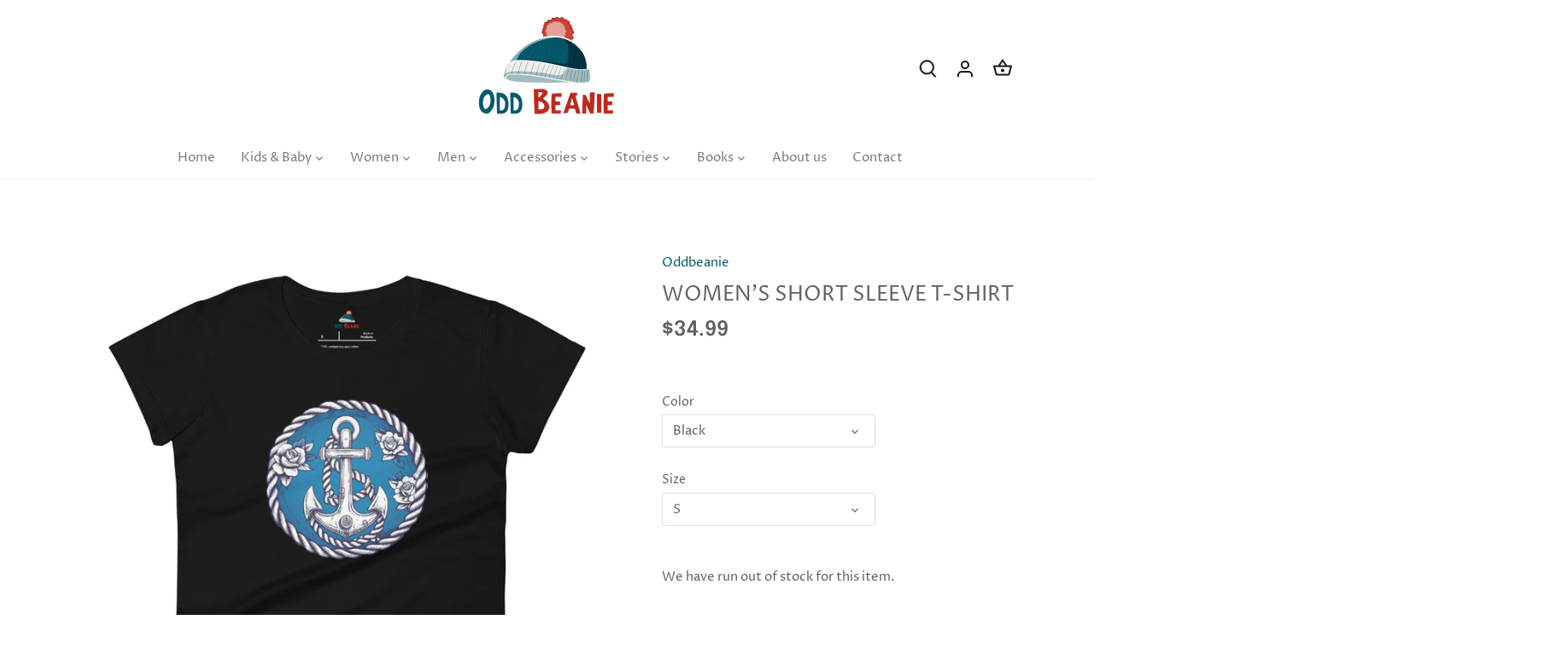

--- FILE ---
content_type: text/html; charset=utf-8
request_url: https://oddbeanie.com/products/womens-short-sleeve-t-shirt
body_size: 40991
content:
<!doctype html>
<html class="no-js" lang="en">
<head>
  <!-- Canopy 5.0.0 -->

  <meta charset="utf-8" />
<meta name="viewport" content="width=device-width,initial-scale=1.0" />
<meta http-equiv="X-UA-Compatible" content="IE=edge">

<link rel="preconnect" href="https://cdn.shopify.com" crossorigin>
<link rel="preconnect" href="https://fonts.shopify.com" crossorigin>
<link rel="preconnect" href="https://monorail-edge.shopifysvc.com"><link rel="preload" as="font" href="//oddbeanie.com/cdn/fonts/proza_libre/prozalibre_n4.f0507b32b728d57643b7359f19cd41165a2ba3ad.woff2" type="font/woff2" crossorigin><link rel="preload" as="font" href="//oddbeanie.com/cdn/fonts/proza_libre/prozalibre_n4.f0507b32b728d57643b7359f19cd41165a2ba3ad.woff2" type="font/woff2" crossorigin><link rel="preload" as="font" href="//oddbeanie.com/cdn/fonts/epilogue/epilogue_n6.08fec64cb98bb1d92d6fa8e2c6f6b0dbc9d17b85.woff2" type="font/woff2" crossorigin><link rel="preload" as="font" href="//oddbeanie.com/cdn/fonts/tenor_sans/tenorsans_n4.966071a72c28462a9256039d3e3dc5b0cf314f65.woff2" type="font/woff2" crossorigin><link rel="preload" href="//oddbeanie.com/cdn/shop/t/12/assets/vendor.min.js?v=137803223016851922661685387890" as="script">
<link rel="preload" href="//oddbeanie.com/cdn/shop/t/12/assets/theme.js?v=35342356627699016721685387890" as="script"><link rel="canonical" href="https://oddbeanie.com/products/womens-short-sleeve-t-shirt" /><link rel="icon" href="//oddbeanie.com/cdn/shop/files/socialimage.png?crop=center&height=48&v=1686459206&width=48" type="image/png"><meta name="description" content="Your typical 100% cotton t-shirt (except for Heather Grey, Dark Heather Grey, Heather Green, and Heather Blue colors that contain polyester). Pre-shrunk to make sure your size is maintained throughout several washes, and a classic fit. • 100% combed ringspun cotton • Heather Grey is 90% combed ringspun cotton and 10% p">

  <meta name="theme-color" content="#035a6c">

  <title>
    Women&#39;s short sleeve t-shirt &ndash; Oddbeanie
  </title>

  <meta property="og:site_name" content="Oddbeanie">
<meta property="og:url" content="https://oddbeanie.com/products/womens-short-sleeve-t-shirt">
<meta property="og:title" content="Women&#39;s short sleeve t-shirt">
<meta property="og:type" content="product">
<meta property="og:description" content="Your typical 100% cotton t-shirt (except for Heather Grey, Dark Heather Grey, Heather Green, and Heather Blue colors that contain polyester). Pre-shrunk to make sure your size is maintained throughout several washes, and a classic fit. • 100% combed ringspun cotton • Heather Grey is 90% combed ringspun cotton and 10% p"><meta property="og:image" content="http://oddbeanie.com/cdn/shop/files/womens-fashion-fit-t-shirt-charity-pink-front-6493bc2021332_1200x1200.jpg?v=1687403566">
  <meta property="og:image:secure_url" content="https://oddbeanie.com/cdn/shop/files/womens-fashion-fit-t-shirt-charity-pink-front-6493bc2021332_1200x1200.jpg?v=1687403566">
  <meta property="og:image:width" content="1000">
  <meta property="og:image:height" content="1000"><meta property="og:price:amount" content="34.99">
  <meta property="og:price:currency" content="USD"><meta name="twitter:site" content="@oddbeanie_"><meta name="twitter:card" content="summary_large_image">
<meta name="twitter:title" content="Women&#39;s short sleeve t-shirt">
<meta name="twitter:description" content="Your typical 100% cotton t-shirt (except for Heather Grey, Dark Heather Grey, Heather Green, and Heather Blue colors that contain polyester). Pre-shrunk to make sure your size is maintained throughout several washes, and a classic fit. • 100% combed ringspun cotton • Heather Grey is 90% combed ringspun cotton and 10% p">

<style>
    @font-face {
  font-family: "Proza Libre";
  font-weight: 400;
  font-style: normal;
  font-display: fallback;
  src: url("//oddbeanie.com/cdn/fonts/proza_libre/prozalibre_n4.f0507b32b728d57643b7359f19cd41165a2ba3ad.woff2") format("woff2"),
       url("//oddbeanie.com/cdn/fonts/proza_libre/prozalibre_n4.11ea93e06205ad0e376283cb5b58368f304c1fe5.woff") format("woff");
}

    @font-face {
  font-family: "Proza Libre";
  font-weight: 700;
  font-style: normal;
  font-display: fallback;
  src: url("//oddbeanie.com/cdn/fonts/proza_libre/prozalibre_n7.a4b873da99dd2bca5ad03b7668b97daedac66b9a.woff2") format("woff2"),
       url("//oddbeanie.com/cdn/fonts/proza_libre/prozalibre_n7.e08c7938a579a369d1851be2f12eaa0506798338.woff") format("woff");
}

    @font-face {
  font-family: "Proza Libre";
  font-weight: 500;
  font-style: normal;
  font-display: fallback;
  src: url("//oddbeanie.com/cdn/fonts/proza_libre/prozalibre_n5.769da275b5c2e5f28c2bf0b1166b9e95644c320c.woff2") format("woff2"),
       url("//oddbeanie.com/cdn/fonts/proza_libre/prozalibre_n5.e541836a24e317d3c57a7720b00396b71e15f38a.woff") format("woff");
}

    @font-face {
  font-family: "Proza Libre";
  font-weight: 400;
  font-style: italic;
  font-display: fallback;
  src: url("//oddbeanie.com/cdn/fonts/proza_libre/prozalibre_i4.fd59a69759c8ff2f0db3fa744a333dc414728870.woff2") format("woff2"),
       url("//oddbeanie.com/cdn/fonts/proza_libre/prozalibre_i4.27b0ea1cb14275c30318a8a91b6ed8f2d59ab056.woff") format("woff");
}

    @font-face {
  font-family: "Proza Libre";
  font-weight: 700;
  font-style: italic;
  font-display: fallback;
  src: url("//oddbeanie.com/cdn/fonts/proza_libre/prozalibre_i7.c6374bc33ae8094a1daa933f3a6f41a5cdb58779.woff2") format("woff2"),
       url("//oddbeanie.com/cdn/fonts/proza_libre/prozalibre_i7.48a17bbddd232ab00fd7b86753022bd5c8b7128f.woff") format("woff");
}

    @font-face {
  font-family: Epilogue;
  font-weight: 600;
  font-style: normal;
  font-display: fallback;
  src: url("//oddbeanie.com/cdn/fonts/epilogue/epilogue_n6.08fec64cb98bb1d92d6fa8e2c6f6b0dbc9d17b85.woff2") format("woff2"),
       url("//oddbeanie.com/cdn/fonts/epilogue/epilogue_n6.c4a59100c1459cdffd805ffafdeadfcb3de81168.woff") format("woff");
}

    @font-face {
  font-family: "Tenor Sans";
  font-weight: 400;
  font-style: normal;
  font-display: fallback;
  src: url("//oddbeanie.com/cdn/fonts/tenor_sans/tenorsans_n4.966071a72c28462a9256039d3e3dc5b0cf314f65.woff2") format("woff2"),
       url("//oddbeanie.com/cdn/fonts/tenor_sans/tenorsans_n4.2282841d948f9649ba5c3cad6ea46df268141820.woff") format("woff");
}

    @font-face {
  font-family: "Proza Libre";
  font-weight: 400;
  font-style: normal;
  font-display: fallback;
  src: url("//oddbeanie.com/cdn/fonts/proza_libre/prozalibre_n4.f0507b32b728d57643b7359f19cd41165a2ba3ad.woff2") format("woff2"),
       url("//oddbeanie.com/cdn/fonts/proza_libre/prozalibre_n4.11ea93e06205ad0e376283cb5b58368f304c1fe5.woff") format("woff");
}

    @font-face {
  font-family: "Proza Libre";
  font-weight: 600;
  font-style: normal;
  font-display: fallback;
  src: url("//oddbeanie.com/cdn/fonts/proza_libre/prozalibre_n6.005eedda2d9306b0bc2b562e7654d45b73d20f1d.woff2") format("woff2"),
       url("//oddbeanie.com/cdn/fonts/proza_libre/prozalibre_n6.a6f1b0f75559b158e635f088b180d6f23fd82c9a.woff") format("woff");
}

  </style>

  <link href="//oddbeanie.com/cdn/shop/t/12/assets/styles.css?v=131149914563197312291759332898" rel="stylesheet" type="text/css" media="all" />

  <script>
    document.documentElement.className = document.documentElement.className.replace('no-js', 'js');
    window.theme = window.theme || {};
    
    theme.money_format_with_code_preference = "${{amount}}";
    
    theme.money_format = "${{amount}}";
    theme.customerIsLoggedIn = false;

    
      theme.shippingCalcMoneyFormat = "${{amount}}";
    

    theme.strings = {
      previous: "Previous",
      next: "Next",
      close: "Close",
      addressError: "Error looking up that address",
      addressNoResults: "No results for that address",
      addressQueryLimit: "You have exceeded the Google API usage limit. Consider upgrading to a \u003ca href=\"https:\/\/developers.google.com\/maps\/premium\/usage-limits\"\u003ePremium Plan\u003c\/a\u003e.",
      authError: "There was a problem authenticating your Google Maps API Key.",
      shippingCalcSubmitButton: "Calculate shipping",
      shippingCalcSubmitButtonDisabled: "Calculating...",
      infiniteScrollCollectionLoading: "Loading more items...",
      infiniteScrollCollectionFinishedMsg : "No more items",
      infiniteScrollBlogLoading: "Loading more articles...",
      infiniteScrollBlogFinishedMsg : "No more articles",
      blogsShowTags: "Show tags",
      priceNonExistent: "Unavailable",
      buttonDefault: "Add to cart",
      buttonNoStock: "Out of stock",
      buttonNoVariant: "Unavailable",
      unitPriceSeparator: " \/ ",
      onlyXLeft: "[[ quantity ]] in stock",
      productAddingToCart: "Adding",
      productAddedToCart: "Added",
      quickbuyAdded: "Added to cart",
      cartSummary: "View cart",
      cartContinue: "Continue shopping",
      colorBoxPrevious: "Previous",
      colorBoxNext: "Next",
      colorBoxClose: "Close",
      imageSlider: "Image slider",
      confirmEmptyCart: "Are you sure you want to empty your cart?",
      inYourCart: "In your cart",
      removeFromCart: "Remove from cart",
      clearAll: "Clear all",
      layout_live_search_see_all: "See all results",
      general_quick_search_pages: "Pages",
      general_quick_search_no_results: "Sorry, we couldn\u0026#39;t find any results",
      products_labels_sold_out: "Sold Out",
      products_labels_sale: "Sale",
      maximumQuantity: "You can only have [quantity] in your cart",
      fullDetails: "Full details",
      cartConfirmRemove: "Are you sure you want to remove this item?"
    };

    theme.routes = {
      root_url: '/',
      account_url: '/account',
      account_login_url: 'https://oddbeanie.com/customer_authentication/redirect?locale=en&region_country=US',
      account_logout_url: '/account/logout',
      account_recover_url: '/account/recover',
      account_register_url: 'https://shopify.com/61399531774/account?locale=en',
      account_addresses_url: '/account/addresses',
      collections_url: '/collections',
      all_products_collection_url: '/collections/all',
      search_url: '/search',
      cart_url: '/cart',
      cart_add_url: '/cart/add',
      cart_change_url: '/cart/change',
      cart_clear_url: '/cart/clear'
    };

    theme.scripts = {
      masonry: "\/\/oddbeanie.com\/cdn\/shop\/t\/12\/assets\/masonry.v3.2.2.min.js?v=105873857886133394601685387890",
      jqueryInfiniteScroll: "\/\/oddbeanie.com\/cdn\/shop\/t\/12\/assets\/jquery.infinitescroll.2.1.0.min.js?v=162864979201917639991685387889",
      underscore: "\/\/cdnjs.cloudflare.com\/ajax\/libs\/underscore.js\/1.6.0\/underscore-min.js",
      shopifyCommon: "\/\/oddbeanie.com\/cdn\/shopifycloud\/storefront\/assets\/themes_support\/shopify_common-5f594365.js",
      jqueryCart: "\/\/oddbeanie.com\/cdn\/shop\/t\/12\/assets\/shipping-calculator.v1.0.min.js?v=28654087271810100421685387890"
    };

    theme.settings = {
      cartType: "drawer-dynamic",
      openCartDrawerOnMob: true,
      quickBuyType: "hover",
      superscriptDecimals: false,
      currencyCodeEnabled: false
    }
  </script><script>window.performance && window.performance.mark && window.performance.mark('shopify.content_for_header.start');</script><meta id="shopify-digital-wallet" name="shopify-digital-wallet" content="/61399531774/digital_wallets/dialog">
<meta name="shopify-checkout-api-token" content="6e61f08b80955450a2be52185448a804">
<meta id="in-context-paypal-metadata" data-shop-id="61399531774" data-venmo-supported="false" data-environment="production" data-locale="en_US" data-paypal-v4="true" data-currency="USD">
<link rel="alternate" type="application/json+oembed" href="https://oddbeanie.com/products/womens-short-sleeve-t-shirt.oembed">
<script async="async" src="/checkouts/internal/preloads.js?locale=en-US"></script>
<link rel="preconnect" href="https://shop.app" crossorigin="anonymous">
<script async="async" src="https://shop.app/checkouts/internal/preloads.js?locale=en-US&shop_id=61399531774" crossorigin="anonymous"></script>
<script id="apple-pay-shop-capabilities" type="application/json">{"shopId":61399531774,"countryCode":"US","currencyCode":"USD","merchantCapabilities":["supports3DS"],"merchantId":"gid:\/\/shopify\/Shop\/61399531774","merchantName":"Oddbeanie","requiredBillingContactFields":["postalAddress","email"],"requiredShippingContactFields":["postalAddress","email"],"shippingType":"shipping","supportedNetworks":["visa","masterCard","amex","discover","elo","jcb"],"total":{"type":"pending","label":"Oddbeanie","amount":"1.00"},"shopifyPaymentsEnabled":true,"supportsSubscriptions":true}</script>
<script id="shopify-features" type="application/json">{"accessToken":"6e61f08b80955450a2be52185448a804","betas":["rich-media-storefront-analytics"],"domain":"oddbeanie.com","predictiveSearch":true,"shopId":61399531774,"locale":"en"}</script>
<script>var Shopify = Shopify || {};
Shopify.shop = "oddbeanie.myshopify.com";
Shopify.locale = "en";
Shopify.currency = {"active":"USD","rate":"1.0"};
Shopify.country = "US";
Shopify.theme = {"name":"Canopy","id":136593342718,"schema_name":"Canopy","schema_version":"5.0.0","theme_store_id":732,"role":"main"};
Shopify.theme.handle = "null";
Shopify.theme.style = {"id":null,"handle":null};
Shopify.cdnHost = "oddbeanie.com/cdn";
Shopify.routes = Shopify.routes || {};
Shopify.routes.root = "/";</script>
<script type="module">!function(o){(o.Shopify=o.Shopify||{}).modules=!0}(window);</script>
<script>!function(o){function n(){var o=[];function n(){o.push(Array.prototype.slice.apply(arguments))}return n.q=o,n}var t=o.Shopify=o.Shopify||{};t.loadFeatures=n(),t.autoloadFeatures=n()}(window);</script>
<script>
  window.ShopifyPay = window.ShopifyPay || {};
  window.ShopifyPay.apiHost = "shop.app\/pay";
  window.ShopifyPay.redirectState = null;
</script>
<script id="shop-js-analytics" type="application/json">{"pageType":"product"}</script>
<script defer="defer" async type="module" src="//oddbeanie.com/cdn/shopifycloud/shop-js/modules/v2/client.init-shop-cart-sync_BApSsMSl.en.esm.js"></script>
<script defer="defer" async type="module" src="//oddbeanie.com/cdn/shopifycloud/shop-js/modules/v2/chunk.common_CBoos6YZ.esm.js"></script>
<script type="module">
  await import("//oddbeanie.com/cdn/shopifycloud/shop-js/modules/v2/client.init-shop-cart-sync_BApSsMSl.en.esm.js");
await import("//oddbeanie.com/cdn/shopifycloud/shop-js/modules/v2/chunk.common_CBoos6YZ.esm.js");

  window.Shopify.SignInWithShop?.initShopCartSync?.({"fedCMEnabled":true,"windoidEnabled":true});

</script>
<script defer="defer" async type="module" src="//oddbeanie.com/cdn/shopifycloud/shop-js/modules/v2/client.payment-terms_BHOWV7U_.en.esm.js"></script>
<script defer="defer" async type="module" src="//oddbeanie.com/cdn/shopifycloud/shop-js/modules/v2/chunk.common_CBoos6YZ.esm.js"></script>
<script defer="defer" async type="module" src="//oddbeanie.com/cdn/shopifycloud/shop-js/modules/v2/chunk.modal_Bu1hFZFC.esm.js"></script>
<script type="module">
  await import("//oddbeanie.com/cdn/shopifycloud/shop-js/modules/v2/client.payment-terms_BHOWV7U_.en.esm.js");
await import("//oddbeanie.com/cdn/shopifycloud/shop-js/modules/v2/chunk.common_CBoos6YZ.esm.js");
await import("//oddbeanie.com/cdn/shopifycloud/shop-js/modules/v2/chunk.modal_Bu1hFZFC.esm.js");

  
</script>
<script>
  window.Shopify = window.Shopify || {};
  if (!window.Shopify.featureAssets) window.Shopify.featureAssets = {};
  window.Shopify.featureAssets['shop-js'] = {"shop-cart-sync":["modules/v2/client.shop-cart-sync_DJczDl9f.en.esm.js","modules/v2/chunk.common_CBoos6YZ.esm.js"],"init-fed-cm":["modules/v2/client.init-fed-cm_BzwGC0Wi.en.esm.js","modules/v2/chunk.common_CBoos6YZ.esm.js"],"init-windoid":["modules/v2/client.init-windoid_BS26ThXS.en.esm.js","modules/v2/chunk.common_CBoos6YZ.esm.js"],"init-shop-email-lookup-coordinator":["modules/v2/client.init-shop-email-lookup-coordinator_DFwWcvrS.en.esm.js","modules/v2/chunk.common_CBoos6YZ.esm.js"],"shop-cash-offers":["modules/v2/client.shop-cash-offers_DthCPNIO.en.esm.js","modules/v2/chunk.common_CBoos6YZ.esm.js","modules/v2/chunk.modal_Bu1hFZFC.esm.js"],"shop-button":["modules/v2/client.shop-button_D_JX508o.en.esm.js","modules/v2/chunk.common_CBoos6YZ.esm.js"],"shop-toast-manager":["modules/v2/client.shop-toast-manager_tEhgP2F9.en.esm.js","modules/v2/chunk.common_CBoos6YZ.esm.js"],"avatar":["modules/v2/client.avatar_BTnouDA3.en.esm.js"],"pay-button":["modules/v2/client.pay-button_BuNmcIr_.en.esm.js","modules/v2/chunk.common_CBoos6YZ.esm.js"],"init-shop-cart-sync":["modules/v2/client.init-shop-cart-sync_BApSsMSl.en.esm.js","modules/v2/chunk.common_CBoos6YZ.esm.js"],"shop-login-button":["modules/v2/client.shop-login-button_DwLgFT0K.en.esm.js","modules/v2/chunk.common_CBoos6YZ.esm.js","modules/v2/chunk.modal_Bu1hFZFC.esm.js"],"init-customer-accounts-sign-up":["modules/v2/client.init-customer-accounts-sign-up_TlVCiykN.en.esm.js","modules/v2/client.shop-login-button_DwLgFT0K.en.esm.js","modules/v2/chunk.common_CBoos6YZ.esm.js","modules/v2/chunk.modal_Bu1hFZFC.esm.js"],"init-shop-for-new-customer-accounts":["modules/v2/client.init-shop-for-new-customer-accounts_DrjXSI53.en.esm.js","modules/v2/client.shop-login-button_DwLgFT0K.en.esm.js","modules/v2/chunk.common_CBoos6YZ.esm.js","modules/v2/chunk.modal_Bu1hFZFC.esm.js"],"init-customer-accounts":["modules/v2/client.init-customer-accounts_C0Oh2ljF.en.esm.js","modules/v2/client.shop-login-button_DwLgFT0K.en.esm.js","modules/v2/chunk.common_CBoos6YZ.esm.js","modules/v2/chunk.modal_Bu1hFZFC.esm.js"],"shop-follow-button":["modules/v2/client.shop-follow-button_C5D3XtBb.en.esm.js","modules/v2/chunk.common_CBoos6YZ.esm.js","modules/v2/chunk.modal_Bu1hFZFC.esm.js"],"checkout-modal":["modules/v2/client.checkout-modal_8TC_1FUY.en.esm.js","modules/v2/chunk.common_CBoos6YZ.esm.js","modules/v2/chunk.modal_Bu1hFZFC.esm.js"],"lead-capture":["modules/v2/client.lead-capture_D-pmUjp9.en.esm.js","modules/v2/chunk.common_CBoos6YZ.esm.js","modules/v2/chunk.modal_Bu1hFZFC.esm.js"],"shop-login":["modules/v2/client.shop-login_BmtnoEUo.en.esm.js","modules/v2/chunk.common_CBoos6YZ.esm.js","modules/v2/chunk.modal_Bu1hFZFC.esm.js"],"payment-terms":["modules/v2/client.payment-terms_BHOWV7U_.en.esm.js","modules/v2/chunk.common_CBoos6YZ.esm.js","modules/v2/chunk.modal_Bu1hFZFC.esm.js"]};
</script>
<script>(function() {
  var isLoaded = false;
  function asyncLoad() {
    if (isLoaded) return;
    isLoaded = true;
    var urls = ["\/\/cdn.shopify.com\/proxy\/8a6e9d4dcbbcb07c96368d3ce93cb4716e15797c1691260f1fa197e81ef6e67b\/static.cdn.printful.com\/static\/js\/external\/shopify-product-customizer.js?v=0.28\u0026shop=oddbeanie.myshopify.com\u0026sp-cache-control=cHVibGljLCBtYXgtYWdlPTkwMA"];
    for (var i = 0; i < urls.length; i++) {
      var s = document.createElement('script');
      s.type = 'text/javascript';
      s.async = true;
      s.src = urls[i];
      var x = document.getElementsByTagName('script')[0];
      x.parentNode.insertBefore(s, x);
    }
  };
  if(window.attachEvent) {
    window.attachEvent('onload', asyncLoad);
  } else {
    window.addEventListener('load', asyncLoad, false);
  }
})();</script>
<script id="__st">var __st={"a":61399531774,"offset":-25200,"reqid":"7a01545c-5ba1-4f20-9ac7-4db158f1d74d-1768920653","pageurl":"oddbeanie.com\/products\/womens-short-sleeve-t-shirt","u":"42a774bcc68d","p":"product","rtyp":"product","rid":8077284278526};</script>
<script>window.ShopifyPaypalV4VisibilityTracking = true;</script>
<script id="captcha-bootstrap">!function(){'use strict';const t='contact',e='account',n='new_comment',o=[[t,t],['blogs',n],['comments',n],[t,'customer']],c=[[e,'customer_login'],[e,'guest_login'],[e,'recover_customer_password'],[e,'create_customer']],r=t=>t.map((([t,e])=>`form[action*='/${t}']:not([data-nocaptcha='true']) input[name='form_type'][value='${e}']`)).join(','),a=t=>()=>t?[...document.querySelectorAll(t)].map((t=>t.form)):[];function s(){const t=[...o],e=r(t);return a(e)}const i='password',u='form_key',d=['recaptcha-v3-token','g-recaptcha-response','h-captcha-response',i],f=()=>{try{return window.sessionStorage}catch{return}},m='__shopify_v',_=t=>t.elements[u];function p(t,e,n=!1){try{const o=window.sessionStorage,c=JSON.parse(o.getItem(e)),{data:r}=function(t){const{data:e,action:n}=t;return t[m]||n?{data:e,action:n}:{data:t,action:n}}(c);for(const[e,n]of Object.entries(r))t.elements[e]&&(t.elements[e].value=n);n&&o.removeItem(e)}catch(o){console.error('form repopulation failed',{error:o})}}const l='form_type',E='cptcha';function T(t){t.dataset[E]=!0}const w=window,h=w.document,L='Shopify',v='ce_forms',y='captcha';let A=!1;((t,e)=>{const n=(g='f06e6c50-85a8-45c8-87d0-21a2b65856fe',I='https://cdn.shopify.com/shopifycloud/storefront-forms-hcaptcha/ce_storefront_forms_captcha_hcaptcha.v1.5.2.iife.js',D={infoText:'Protected by hCaptcha',privacyText:'Privacy',termsText:'Terms'},(t,e,n)=>{const o=w[L][v],c=o.bindForm;if(c)return c(t,g,e,D).then(n);var r;o.q.push([[t,g,e,D],n]),r=I,A||(h.body.append(Object.assign(h.createElement('script'),{id:'captcha-provider',async:!0,src:r})),A=!0)});var g,I,D;w[L]=w[L]||{},w[L][v]=w[L][v]||{},w[L][v].q=[],w[L][y]=w[L][y]||{},w[L][y].protect=function(t,e){n(t,void 0,e),T(t)},Object.freeze(w[L][y]),function(t,e,n,w,h,L){const[v,y,A,g]=function(t,e,n){const i=e?o:[],u=t?c:[],d=[...i,...u],f=r(d),m=r(i),_=r(d.filter((([t,e])=>n.includes(e))));return[a(f),a(m),a(_),s()]}(w,h,L),I=t=>{const e=t.target;return e instanceof HTMLFormElement?e:e&&e.form},D=t=>v().includes(t);t.addEventListener('submit',(t=>{const e=I(t);if(!e)return;const n=D(e)&&!e.dataset.hcaptchaBound&&!e.dataset.recaptchaBound,o=_(e),c=g().includes(e)&&(!o||!o.value);(n||c)&&t.preventDefault(),c&&!n&&(function(t){try{if(!f())return;!function(t){const e=f();if(!e)return;const n=_(t);if(!n)return;const o=n.value;o&&e.removeItem(o)}(t);const e=Array.from(Array(32),(()=>Math.random().toString(36)[2])).join('');!function(t,e){_(t)||t.append(Object.assign(document.createElement('input'),{type:'hidden',name:u})),t.elements[u].value=e}(t,e),function(t,e){const n=f();if(!n)return;const o=[...t.querySelectorAll(`input[type='${i}']`)].map((({name:t})=>t)),c=[...d,...o],r={};for(const[a,s]of new FormData(t).entries())c.includes(a)||(r[a]=s);n.setItem(e,JSON.stringify({[m]:1,action:t.action,data:r}))}(t,e)}catch(e){console.error('failed to persist form',e)}}(e),e.submit())}));const S=(t,e)=>{t&&!t.dataset[E]&&(n(t,e.some((e=>e===t))),T(t))};for(const o of['focusin','change'])t.addEventListener(o,(t=>{const e=I(t);D(e)&&S(e,y())}));const B=e.get('form_key'),M=e.get(l),P=B&&M;t.addEventListener('DOMContentLoaded',(()=>{const t=y();if(P)for(const e of t)e.elements[l].value===M&&p(e,B);[...new Set([...A(),...v().filter((t=>'true'===t.dataset.shopifyCaptcha))])].forEach((e=>S(e,t)))}))}(h,new URLSearchParams(w.location.search),n,t,e,['guest_login'])})(!0,!0)}();</script>
<script integrity="sha256-4kQ18oKyAcykRKYeNunJcIwy7WH5gtpwJnB7kiuLZ1E=" data-source-attribution="shopify.loadfeatures" defer="defer" src="//oddbeanie.com/cdn/shopifycloud/storefront/assets/storefront/load_feature-a0a9edcb.js" crossorigin="anonymous"></script>
<script crossorigin="anonymous" defer="defer" src="//oddbeanie.com/cdn/shopifycloud/storefront/assets/shopify_pay/storefront-65b4c6d7.js?v=20250812"></script>
<script data-source-attribution="shopify.dynamic_checkout.dynamic.init">var Shopify=Shopify||{};Shopify.PaymentButton=Shopify.PaymentButton||{isStorefrontPortableWallets:!0,init:function(){window.Shopify.PaymentButton.init=function(){};var t=document.createElement("script");t.src="https://oddbeanie.com/cdn/shopifycloud/portable-wallets/latest/portable-wallets.en.js",t.type="module",document.head.appendChild(t)}};
</script>
<script data-source-attribution="shopify.dynamic_checkout.buyer_consent">
  function portableWalletsHideBuyerConsent(e){var t=document.getElementById("shopify-buyer-consent"),n=document.getElementById("shopify-subscription-policy-button");t&&n&&(t.classList.add("hidden"),t.setAttribute("aria-hidden","true"),n.removeEventListener("click",e))}function portableWalletsShowBuyerConsent(e){var t=document.getElementById("shopify-buyer-consent"),n=document.getElementById("shopify-subscription-policy-button");t&&n&&(t.classList.remove("hidden"),t.removeAttribute("aria-hidden"),n.addEventListener("click",e))}window.Shopify?.PaymentButton&&(window.Shopify.PaymentButton.hideBuyerConsent=portableWalletsHideBuyerConsent,window.Shopify.PaymentButton.showBuyerConsent=portableWalletsShowBuyerConsent);
</script>
<script data-source-attribution="shopify.dynamic_checkout.cart.bootstrap">document.addEventListener("DOMContentLoaded",(function(){function t(){return document.querySelector("shopify-accelerated-checkout-cart, shopify-accelerated-checkout")}if(t())Shopify.PaymentButton.init();else{new MutationObserver((function(e,n){t()&&(Shopify.PaymentButton.init(),n.disconnect())})).observe(document.body,{childList:!0,subtree:!0})}}));
</script>
<link id="shopify-accelerated-checkout-styles" rel="stylesheet" media="screen" href="https://oddbeanie.com/cdn/shopifycloud/portable-wallets/latest/accelerated-checkout-backwards-compat.css" crossorigin="anonymous">
<style id="shopify-accelerated-checkout-cart">
        #shopify-buyer-consent {
  margin-top: 1em;
  display: inline-block;
  width: 100%;
}

#shopify-buyer-consent.hidden {
  display: none;
}

#shopify-subscription-policy-button {
  background: none;
  border: none;
  padding: 0;
  text-decoration: underline;
  font-size: inherit;
  cursor: pointer;
}

#shopify-subscription-policy-button::before {
  box-shadow: none;
}

      </style>

<script>window.performance && window.performance.mark && window.performance.mark('shopify.content_for_header.end');</script>
<link href="https://monorail-edge.shopifysvc.com" rel="dns-prefetch">
<script>(function(){if ("sendBeacon" in navigator && "performance" in window) {try {var session_token_from_headers = performance.getEntriesByType('navigation')[0].serverTiming.find(x => x.name == '_s').description;} catch {var session_token_from_headers = undefined;}var session_cookie_matches = document.cookie.match(/_shopify_s=([^;]*)/);var session_token_from_cookie = session_cookie_matches && session_cookie_matches.length === 2 ? session_cookie_matches[1] : "";var session_token = session_token_from_headers || session_token_from_cookie || "";function handle_abandonment_event(e) {var entries = performance.getEntries().filter(function(entry) {return /monorail-edge.shopifysvc.com/.test(entry.name);});if (!window.abandonment_tracked && entries.length === 0) {window.abandonment_tracked = true;var currentMs = Date.now();var navigation_start = performance.timing.navigationStart;var payload = {shop_id: 61399531774,url: window.location.href,navigation_start,duration: currentMs - navigation_start,session_token,page_type: "product"};window.navigator.sendBeacon("https://monorail-edge.shopifysvc.com/v1/produce", JSON.stringify({schema_id: "online_store_buyer_site_abandonment/1.1",payload: payload,metadata: {event_created_at_ms: currentMs,event_sent_at_ms: currentMs}}));}}window.addEventListener('pagehide', handle_abandonment_event);}}());</script>
<script id="web-pixels-manager-setup">(function e(e,d,r,n,o){if(void 0===o&&(o={}),!Boolean(null===(a=null===(i=window.Shopify)||void 0===i?void 0:i.analytics)||void 0===a?void 0:a.replayQueue)){var i,a;window.Shopify=window.Shopify||{};var t=window.Shopify;t.analytics=t.analytics||{};var s=t.analytics;s.replayQueue=[],s.publish=function(e,d,r){return s.replayQueue.push([e,d,r]),!0};try{self.performance.mark("wpm:start")}catch(e){}var l=function(){var e={modern:/Edge?\/(1{2}[4-9]|1[2-9]\d|[2-9]\d{2}|\d{4,})\.\d+(\.\d+|)|Firefox\/(1{2}[4-9]|1[2-9]\d|[2-9]\d{2}|\d{4,})\.\d+(\.\d+|)|Chrom(ium|e)\/(9{2}|\d{3,})\.\d+(\.\d+|)|(Maci|X1{2}).+ Version\/(15\.\d+|(1[6-9]|[2-9]\d|\d{3,})\.\d+)([,.]\d+|)( \(\w+\)|)( Mobile\/\w+|) Safari\/|Chrome.+OPR\/(9{2}|\d{3,})\.\d+\.\d+|(CPU[ +]OS|iPhone[ +]OS|CPU[ +]iPhone|CPU IPhone OS|CPU iPad OS)[ +]+(15[._]\d+|(1[6-9]|[2-9]\d|\d{3,})[._]\d+)([._]\d+|)|Android:?[ /-](13[3-9]|1[4-9]\d|[2-9]\d{2}|\d{4,})(\.\d+|)(\.\d+|)|Android.+Firefox\/(13[5-9]|1[4-9]\d|[2-9]\d{2}|\d{4,})\.\d+(\.\d+|)|Android.+Chrom(ium|e)\/(13[3-9]|1[4-9]\d|[2-9]\d{2}|\d{4,})\.\d+(\.\d+|)|SamsungBrowser\/([2-9]\d|\d{3,})\.\d+/,legacy:/Edge?\/(1[6-9]|[2-9]\d|\d{3,})\.\d+(\.\d+|)|Firefox\/(5[4-9]|[6-9]\d|\d{3,})\.\d+(\.\d+|)|Chrom(ium|e)\/(5[1-9]|[6-9]\d|\d{3,})\.\d+(\.\d+|)([\d.]+$|.*Safari\/(?![\d.]+ Edge\/[\d.]+$))|(Maci|X1{2}).+ Version\/(10\.\d+|(1[1-9]|[2-9]\d|\d{3,})\.\d+)([,.]\d+|)( \(\w+\)|)( Mobile\/\w+|) Safari\/|Chrome.+OPR\/(3[89]|[4-9]\d|\d{3,})\.\d+\.\d+|(CPU[ +]OS|iPhone[ +]OS|CPU[ +]iPhone|CPU IPhone OS|CPU iPad OS)[ +]+(10[._]\d+|(1[1-9]|[2-9]\d|\d{3,})[._]\d+)([._]\d+|)|Android:?[ /-](13[3-9]|1[4-9]\d|[2-9]\d{2}|\d{4,})(\.\d+|)(\.\d+|)|Mobile Safari.+OPR\/([89]\d|\d{3,})\.\d+\.\d+|Android.+Firefox\/(13[5-9]|1[4-9]\d|[2-9]\d{2}|\d{4,})\.\d+(\.\d+|)|Android.+Chrom(ium|e)\/(13[3-9]|1[4-9]\d|[2-9]\d{2}|\d{4,})\.\d+(\.\d+|)|Android.+(UC? ?Browser|UCWEB|U3)[ /]?(15\.([5-9]|\d{2,})|(1[6-9]|[2-9]\d|\d{3,})\.\d+)\.\d+|SamsungBrowser\/(5\.\d+|([6-9]|\d{2,})\.\d+)|Android.+MQ{2}Browser\/(14(\.(9|\d{2,})|)|(1[5-9]|[2-9]\d|\d{3,})(\.\d+|))(\.\d+|)|K[Aa][Ii]OS\/(3\.\d+|([4-9]|\d{2,})\.\d+)(\.\d+|)/},d=e.modern,r=e.legacy,n=navigator.userAgent;return n.match(d)?"modern":n.match(r)?"legacy":"unknown"}(),u="modern"===l?"modern":"legacy",c=(null!=n?n:{modern:"",legacy:""})[u],f=function(e){return[e.baseUrl,"/wpm","/b",e.hashVersion,"modern"===e.buildTarget?"m":"l",".js"].join("")}({baseUrl:d,hashVersion:r,buildTarget:u}),m=function(e){var d=e.version,r=e.bundleTarget,n=e.surface,o=e.pageUrl,i=e.monorailEndpoint;return{emit:function(e){var a=e.status,t=e.errorMsg,s=(new Date).getTime(),l=JSON.stringify({metadata:{event_sent_at_ms:s},events:[{schema_id:"web_pixels_manager_load/3.1",payload:{version:d,bundle_target:r,page_url:o,status:a,surface:n,error_msg:t},metadata:{event_created_at_ms:s}}]});if(!i)return console&&console.warn&&console.warn("[Web Pixels Manager] No Monorail endpoint provided, skipping logging."),!1;try{return self.navigator.sendBeacon.bind(self.navigator)(i,l)}catch(e){}var u=new XMLHttpRequest;try{return u.open("POST",i,!0),u.setRequestHeader("Content-Type","text/plain"),u.send(l),!0}catch(e){return console&&console.warn&&console.warn("[Web Pixels Manager] Got an unhandled error while logging to Monorail."),!1}}}}({version:r,bundleTarget:l,surface:e.surface,pageUrl:self.location.href,monorailEndpoint:e.monorailEndpoint});try{o.browserTarget=l,function(e){var d=e.src,r=e.async,n=void 0===r||r,o=e.onload,i=e.onerror,a=e.sri,t=e.scriptDataAttributes,s=void 0===t?{}:t,l=document.createElement("script"),u=document.querySelector("head"),c=document.querySelector("body");if(l.async=n,l.src=d,a&&(l.integrity=a,l.crossOrigin="anonymous"),s)for(var f in s)if(Object.prototype.hasOwnProperty.call(s,f))try{l.dataset[f]=s[f]}catch(e){}if(o&&l.addEventListener("load",o),i&&l.addEventListener("error",i),u)u.appendChild(l);else{if(!c)throw new Error("Did not find a head or body element to append the script");c.appendChild(l)}}({src:f,async:!0,onload:function(){if(!function(){var e,d;return Boolean(null===(d=null===(e=window.Shopify)||void 0===e?void 0:e.analytics)||void 0===d?void 0:d.initialized)}()){var d=window.webPixelsManager.init(e)||void 0;if(d){var r=window.Shopify.analytics;r.replayQueue.forEach((function(e){var r=e[0],n=e[1],o=e[2];d.publishCustomEvent(r,n,o)})),r.replayQueue=[],r.publish=d.publishCustomEvent,r.visitor=d.visitor,r.initialized=!0}}},onerror:function(){return m.emit({status:"failed",errorMsg:"".concat(f," has failed to load")})},sri:function(e){var d=/^sha384-[A-Za-z0-9+/=]+$/;return"string"==typeof e&&d.test(e)}(c)?c:"",scriptDataAttributes:o}),m.emit({status:"loading"})}catch(e){m.emit({status:"failed",errorMsg:(null==e?void 0:e.message)||"Unknown error"})}}})({shopId: 61399531774,storefrontBaseUrl: "https://oddbeanie.com",extensionsBaseUrl: "https://extensions.shopifycdn.com/cdn/shopifycloud/web-pixels-manager",monorailEndpoint: "https://monorail-edge.shopifysvc.com/unstable/produce_batch",surface: "storefront-renderer",enabledBetaFlags: ["2dca8a86"],webPixelsConfigList: [{"id":"shopify-app-pixel","configuration":"{}","eventPayloadVersion":"v1","runtimeContext":"STRICT","scriptVersion":"0450","apiClientId":"shopify-pixel","type":"APP","privacyPurposes":["ANALYTICS","MARKETING"]},{"id":"shopify-custom-pixel","eventPayloadVersion":"v1","runtimeContext":"LAX","scriptVersion":"0450","apiClientId":"shopify-pixel","type":"CUSTOM","privacyPurposes":["ANALYTICS","MARKETING"]}],isMerchantRequest: false,initData: {"shop":{"name":"Oddbeanie","paymentSettings":{"currencyCode":"USD"},"myshopifyDomain":"oddbeanie.myshopify.com","countryCode":"US","storefrontUrl":"https:\/\/oddbeanie.com"},"customer":null,"cart":null,"checkout":null,"productVariants":[{"price":{"amount":34.99,"currencyCode":"USD"},"product":{"title":"Women's short sleeve t-shirt","vendor":"Oddbeanie","id":"8077284278526","untranslatedTitle":"Women's short sleeve t-shirt","url":"\/products\/womens-short-sleeve-t-shirt","type":""},"id":"44089147064574","image":{"src":"\/\/oddbeanie.com\/cdn\/shop\/files\/womens-fashion-fit-t-shirt-black-front-6493bc20223d7.jpg?v=1687403568"},"sku":"6424488_4902","title":"Black \/ S","untranslatedTitle":"Black \/ S"},{"price":{"amount":34.99,"currencyCode":"USD"},"product":{"title":"Women's short sleeve t-shirt","vendor":"Oddbeanie","id":"8077284278526","untranslatedTitle":"Women's short sleeve t-shirt","url":"\/products\/womens-short-sleeve-t-shirt","type":""},"id":"44089147097342","image":{"src":"\/\/oddbeanie.com\/cdn\/shop\/files\/womens-fashion-fit-t-shirt-black-front-6493bc20223d7.jpg?v=1687403568"},"sku":"6424488_4903","title":"Black \/ M","untranslatedTitle":"Black \/ M"},{"price":{"amount":34.99,"currencyCode":"USD"},"product":{"title":"Women's short sleeve t-shirt","vendor":"Oddbeanie","id":"8077284278526","untranslatedTitle":"Women's short sleeve t-shirt","url":"\/products\/womens-short-sleeve-t-shirt","type":""},"id":"44089147130110","image":{"src":"\/\/oddbeanie.com\/cdn\/shop\/files\/womens-fashion-fit-t-shirt-black-front-6493bc20223d7.jpg?v=1687403568"},"sku":"6424488_4904","title":"Black \/ L","untranslatedTitle":"Black \/ L"},{"price":{"amount":34.99,"currencyCode":"USD"},"product":{"title":"Women's short sleeve t-shirt","vendor":"Oddbeanie","id":"8077284278526","untranslatedTitle":"Women's short sleeve t-shirt","url":"\/products\/womens-short-sleeve-t-shirt","type":""},"id":"44089147162878","image":{"src":"\/\/oddbeanie.com\/cdn\/shop\/files\/womens-fashion-fit-t-shirt-black-front-6493bc20223d7.jpg?v=1687403568"},"sku":"6424488_4905","title":"Black \/ XL","untranslatedTitle":"Black \/ XL"},{"price":{"amount":34.99,"currencyCode":"USD"},"product":{"title":"Women's short sleeve t-shirt","vendor":"Oddbeanie","id":"8077284278526","untranslatedTitle":"Women's short sleeve t-shirt","url":"\/products\/womens-short-sleeve-t-shirt","type":""},"id":"44089147195646","image":{"src":"\/\/oddbeanie.com\/cdn\/shop\/files\/womens-fashion-fit-t-shirt-black-front-6493bc20223d7.jpg?v=1687403568"},"sku":"6424488_4906","title":"Black \/ 2XL","untranslatedTitle":"Black \/ 2XL"},{"price":{"amount":34.99,"currencyCode":"USD"},"product":{"title":"Women's short sleeve t-shirt","vendor":"Oddbeanie","id":"8077284278526","untranslatedTitle":"Women's short sleeve t-shirt","url":"\/products\/womens-short-sleeve-t-shirt","type":""},"id":"44089147228414","image":{"src":"\/\/oddbeanie.com\/cdn\/shop\/files\/womens-fashion-fit-t-shirt-true-red-front-6493bc2022839.jpg?v=1687403569"},"sku":"6424488_4942","title":"True Red \/ S","untranslatedTitle":"True Red \/ S"},{"price":{"amount":34.99,"currencyCode":"USD"},"product":{"title":"Women's short sleeve t-shirt","vendor":"Oddbeanie","id":"8077284278526","untranslatedTitle":"Women's short sleeve t-shirt","url":"\/products\/womens-short-sleeve-t-shirt","type":""},"id":"44089147261182","image":{"src":"\/\/oddbeanie.com\/cdn\/shop\/files\/womens-fashion-fit-t-shirt-true-red-front-6493bc2022839.jpg?v=1687403569"},"sku":"6424488_4943","title":"True Red \/ M","untranslatedTitle":"True Red \/ M"},{"price":{"amount":34.99,"currencyCode":"USD"},"product":{"title":"Women's short sleeve t-shirt","vendor":"Oddbeanie","id":"8077284278526","untranslatedTitle":"Women's short sleeve t-shirt","url":"\/products\/womens-short-sleeve-t-shirt","type":""},"id":"44089147293950","image":{"src":"\/\/oddbeanie.com\/cdn\/shop\/files\/womens-fashion-fit-t-shirt-true-red-front-6493bc2022839.jpg?v=1687403569"},"sku":"6424488_4944","title":"True Red \/ L","untranslatedTitle":"True Red \/ L"},{"price":{"amount":34.99,"currencyCode":"USD"},"product":{"title":"Women's short sleeve t-shirt","vendor":"Oddbeanie","id":"8077284278526","untranslatedTitle":"Women's short sleeve t-shirt","url":"\/products\/womens-short-sleeve-t-shirt","type":""},"id":"44089147326718","image":{"src":"\/\/oddbeanie.com\/cdn\/shop\/files\/womens-fashion-fit-t-shirt-true-red-front-6493bc2022839.jpg?v=1687403569"},"sku":"6424488_4945","title":"True Red \/ XL","untranslatedTitle":"True Red \/ XL"},{"price":{"amount":34.99,"currencyCode":"USD"},"product":{"title":"Women's short sleeve t-shirt","vendor":"Oddbeanie","id":"8077284278526","untranslatedTitle":"Women's short sleeve t-shirt","url":"\/products\/womens-short-sleeve-t-shirt","type":""},"id":"44089147359486","image":{"src":"\/\/oddbeanie.com\/cdn\/shop\/files\/womens-fashion-fit-t-shirt-true-red-front-6493bc2022839.jpg?v=1687403569"},"sku":"6424488_4946","title":"True Red \/ 2XL","untranslatedTitle":"True Red \/ 2XL"},{"price":{"amount":34.99,"currencyCode":"USD"},"product":{"title":"Women's short sleeve t-shirt","vendor":"Oddbeanie","id":"8077284278526","untranslatedTitle":"Women's short sleeve t-shirt","url":"\/products\/womens-short-sleeve-t-shirt","type":""},"id":"44089147392254","image":{"src":"\/\/oddbeanie.com\/cdn\/shop\/files\/womens-fashion-fit-t-shirt-charity-pink-front-6493bc2021332.jpg?v=1687403566"},"sku":"6424488_4912","title":"Charity Pink \/ S","untranslatedTitle":"Charity Pink \/ S"},{"price":{"amount":34.99,"currencyCode":"USD"},"product":{"title":"Women's short sleeve t-shirt","vendor":"Oddbeanie","id":"8077284278526","untranslatedTitle":"Women's short sleeve t-shirt","url":"\/products\/womens-short-sleeve-t-shirt","type":""},"id":"44089147425022","image":{"src":"\/\/oddbeanie.com\/cdn\/shop\/files\/womens-fashion-fit-t-shirt-charity-pink-front-6493bc2021332.jpg?v=1687403566"},"sku":"6424488_4913","title":"Charity Pink \/ M","untranslatedTitle":"Charity Pink \/ M"},{"price":{"amount":34.99,"currencyCode":"USD"},"product":{"title":"Women's short sleeve t-shirt","vendor":"Oddbeanie","id":"8077284278526","untranslatedTitle":"Women's short sleeve t-shirt","url":"\/products\/womens-short-sleeve-t-shirt","type":""},"id":"44089147457790","image":{"src":"\/\/oddbeanie.com\/cdn\/shop\/files\/womens-fashion-fit-t-shirt-charity-pink-front-6493bc2021332.jpg?v=1687403566"},"sku":"6424488_4914","title":"Charity Pink \/ L","untranslatedTitle":"Charity Pink \/ L"},{"price":{"amount":34.99,"currencyCode":"USD"},"product":{"title":"Women's short sleeve t-shirt","vendor":"Oddbeanie","id":"8077284278526","untranslatedTitle":"Women's short sleeve t-shirt","url":"\/products\/womens-short-sleeve-t-shirt","type":""},"id":"44089147490558","image":{"src":"\/\/oddbeanie.com\/cdn\/shop\/files\/womens-fashion-fit-t-shirt-charity-pink-front-6493bc2021332.jpg?v=1687403566"},"sku":"6424488_4915","title":"Charity Pink \/ XL","untranslatedTitle":"Charity Pink \/ XL"},{"price":{"amount":34.99,"currencyCode":"USD"},"product":{"title":"Women's short sleeve t-shirt","vendor":"Oddbeanie","id":"8077284278526","untranslatedTitle":"Women's short sleeve t-shirt","url":"\/products\/womens-short-sleeve-t-shirt","type":""},"id":"44089147523326","image":{"src":"\/\/oddbeanie.com\/cdn\/shop\/files\/womens-fashion-fit-t-shirt-charity-pink-front-6493bc2021332.jpg?v=1687403566"},"sku":"6424488_4916","title":"Charity Pink \/ 2XL","untranslatedTitle":"Charity Pink \/ 2XL"},{"price":{"amount":34.99,"currencyCode":"USD"},"product":{"title":"Women's short sleeve t-shirt","vendor":"Oddbeanie","id":"8077284278526","untranslatedTitle":"Women's short sleeve t-shirt","url":"\/products\/womens-short-sleeve-t-shirt","type":""},"id":"44089147556094","image":{"src":"\/\/oddbeanie.com\/cdn\/shop\/files\/womens-fashion-fit-t-shirt-white-front-6493bc2022da1.jpg?v=1687403571"},"sku":"6424488_4897","title":"White \/ S","untranslatedTitle":"White \/ S"},{"price":{"amount":34.99,"currencyCode":"USD"},"product":{"title":"Women's short sleeve t-shirt","vendor":"Oddbeanie","id":"8077284278526","untranslatedTitle":"Women's short sleeve t-shirt","url":"\/products\/womens-short-sleeve-t-shirt","type":""},"id":"44089147588862","image":{"src":"\/\/oddbeanie.com\/cdn\/shop\/files\/womens-fashion-fit-t-shirt-white-front-6493bc2022da1.jpg?v=1687403571"},"sku":"6424488_4898","title":"White \/ M","untranslatedTitle":"White \/ M"},{"price":{"amount":34.99,"currencyCode":"USD"},"product":{"title":"Women's short sleeve t-shirt","vendor":"Oddbeanie","id":"8077284278526","untranslatedTitle":"Women's short sleeve t-shirt","url":"\/products\/womens-short-sleeve-t-shirt","type":""},"id":"44089147621630","image":{"src":"\/\/oddbeanie.com\/cdn\/shop\/files\/womens-fashion-fit-t-shirt-white-front-6493bc2022da1.jpg?v=1687403571"},"sku":"6424488_4899","title":"White \/ L","untranslatedTitle":"White \/ L"},{"price":{"amount":34.99,"currencyCode":"USD"},"product":{"title":"Women's short sleeve t-shirt","vendor":"Oddbeanie","id":"8077284278526","untranslatedTitle":"Women's short sleeve t-shirt","url":"\/products\/womens-short-sleeve-t-shirt","type":""},"id":"44089147654398","image":{"src":"\/\/oddbeanie.com\/cdn\/shop\/files\/womens-fashion-fit-t-shirt-white-front-6493bc2022da1.jpg?v=1687403571"},"sku":"6424488_4900","title":"White \/ XL","untranslatedTitle":"White \/ XL"},{"price":{"amount":34.99,"currencyCode":"USD"},"product":{"title":"Women's short sleeve t-shirt","vendor":"Oddbeanie","id":"8077284278526","untranslatedTitle":"Women's short sleeve t-shirt","url":"\/products\/womens-short-sleeve-t-shirt","type":""},"id":"44089147687166","image":{"src":"\/\/oddbeanie.com\/cdn\/shop\/files\/womens-fashion-fit-t-shirt-white-front-6493bc2022da1.jpg?v=1687403571"},"sku":"6424488_4901","title":"White \/ 2XL","untranslatedTitle":"White \/ 2XL"}],"purchasingCompany":null},},"https://oddbeanie.com/cdn","fcfee988w5aeb613cpc8e4bc33m6693e112",{"modern":"","legacy":""},{"shopId":"61399531774","storefrontBaseUrl":"https:\/\/oddbeanie.com","extensionBaseUrl":"https:\/\/extensions.shopifycdn.com\/cdn\/shopifycloud\/web-pixels-manager","surface":"storefront-renderer","enabledBetaFlags":"[\"2dca8a86\"]","isMerchantRequest":"false","hashVersion":"fcfee988w5aeb613cpc8e4bc33m6693e112","publish":"custom","events":"[[\"page_viewed\",{}],[\"product_viewed\",{\"productVariant\":{\"price\":{\"amount\":34.99,\"currencyCode\":\"USD\"},\"product\":{\"title\":\"Women's short sleeve t-shirt\",\"vendor\":\"Oddbeanie\",\"id\":\"8077284278526\",\"untranslatedTitle\":\"Women's short sleeve t-shirt\",\"url\":\"\/products\/womens-short-sleeve-t-shirt\",\"type\":\"\"},\"id\":\"44089147064574\",\"image\":{\"src\":\"\/\/oddbeanie.com\/cdn\/shop\/files\/womens-fashion-fit-t-shirt-black-front-6493bc20223d7.jpg?v=1687403568\"},\"sku\":\"6424488_4902\",\"title\":\"Black \/ S\",\"untranslatedTitle\":\"Black \/ S\"}}]]"});</script><script>
  window.ShopifyAnalytics = window.ShopifyAnalytics || {};
  window.ShopifyAnalytics.meta = window.ShopifyAnalytics.meta || {};
  window.ShopifyAnalytics.meta.currency = 'USD';
  var meta = {"product":{"id":8077284278526,"gid":"gid:\/\/shopify\/Product\/8077284278526","vendor":"Oddbeanie","type":"","handle":"womens-short-sleeve-t-shirt","variants":[{"id":44089147064574,"price":3499,"name":"Women's short sleeve t-shirt - Black \/ S","public_title":"Black \/ S","sku":"6424488_4902"},{"id":44089147097342,"price":3499,"name":"Women's short sleeve t-shirt - Black \/ M","public_title":"Black \/ M","sku":"6424488_4903"},{"id":44089147130110,"price":3499,"name":"Women's short sleeve t-shirt - Black \/ L","public_title":"Black \/ L","sku":"6424488_4904"},{"id":44089147162878,"price":3499,"name":"Women's short sleeve t-shirt - Black \/ XL","public_title":"Black \/ XL","sku":"6424488_4905"},{"id":44089147195646,"price":3499,"name":"Women's short sleeve t-shirt - Black \/ 2XL","public_title":"Black \/ 2XL","sku":"6424488_4906"},{"id":44089147228414,"price":3499,"name":"Women's short sleeve t-shirt - True Red \/ S","public_title":"True Red \/ S","sku":"6424488_4942"},{"id":44089147261182,"price":3499,"name":"Women's short sleeve t-shirt - True Red \/ M","public_title":"True Red \/ M","sku":"6424488_4943"},{"id":44089147293950,"price":3499,"name":"Women's short sleeve t-shirt - True Red \/ L","public_title":"True Red \/ L","sku":"6424488_4944"},{"id":44089147326718,"price":3499,"name":"Women's short sleeve t-shirt - True Red \/ XL","public_title":"True Red \/ XL","sku":"6424488_4945"},{"id":44089147359486,"price":3499,"name":"Women's short sleeve t-shirt - True Red \/ 2XL","public_title":"True Red \/ 2XL","sku":"6424488_4946"},{"id":44089147392254,"price":3499,"name":"Women's short sleeve t-shirt - Charity Pink \/ S","public_title":"Charity Pink \/ S","sku":"6424488_4912"},{"id":44089147425022,"price":3499,"name":"Women's short sleeve t-shirt - Charity Pink \/ M","public_title":"Charity Pink \/ M","sku":"6424488_4913"},{"id":44089147457790,"price":3499,"name":"Women's short sleeve t-shirt - Charity Pink \/ L","public_title":"Charity Pink \/ L","sku":"6424488_4914"},{"id":44089147490558,"price":3499,"name":"Women's short sleeve t-shirt - Charity Pink \/ XL","public_title":"Charity Pink \/ XL","sku":"6424488_4915"},{"id":44089147523326,"price":3499,"name":"Women's short sleeve t-shirt - Charity Pink \/ 2XL","public_title":"Charity Pink \/ 2XL","sku":"6424488_4916"},{"id":44089147556094,"price":3499,"name":"Women's short sleeve t-shirt - White \/ S","public_title":"White \/ S","sku":"6424488_4897"},{"id":44089147588862,"price":3499,"name":"Women's short sleeve t-shirt - White \/ M","public_title":"White \/ M","sku":"6424488_4898"},{"id":44089147621630,"price":3499,"name":"Women's short sleeve t-shirt - White \/ L","public_title":"White \/ L","sku":"6424488_4899"},{"id":44089147654398,"price":3499,"name":"Women's short sleeve t-shirt - White \/ XL","public_title":"White \/ XL","sku":"6424488_4900"},{"id":44089147687166,"price":3499,"name":"Women's short sleeve t-shirt - White \/ 2XL","public_title":"White \/ 2XL","sku":"6424488_4901"}],"remote":false},"page":{"pageType":"product","resourceType":"product","resourceId":8077284278526,"requestId":"7a01545c-5ba1-4f20-9ac7-4db158f1d74d-1768920653"}};
  for (var attr in meta) {
    window.ShopifyAnalytics.meta[attr] = meta[attr];
  }
</script>
<script class="analytics">
  (function () {
    var customDocumentWrite = function(content) {
      var jquery = null;

      if (window.jQuery) {
        jquery = window.jQuery;
      } else if (window.Checkout && window.Checkout.$) {
        jquery = window.Checkout.$;
      }

      if (jquery) {
        jquery('body').append(content);
      }
    };

    var hasLoggedConversion = function(token) {
      if (token) {
        return document.cookie.indexOf('loggedConversion=' + token) !== -1;
      }
      return false;
    }

    var setCookieIfConversion = function(token) {
      if (token) {
        var twoMonthsFromNow = new Date(Date.now());
        twoMonthsFromNow.setMonth(twoMonthsFromNow.getMonth() + 2);

        document.cookie = 'loggedConversion=' + token + '; expires=' + twoMonthsFromNow;
      }
    }

    var trekkie = window.ShopifyAnalytics.lib = window.trekkie = window.trekkie || [];
    if (trekkie.integrations) {
      return;
    }
    trekkie.methods = [
      'identify',
      'page',
      'ready',
      'track',
      'trackForm',
      'trackLink'
    ];
    trekkie.factory = function(method) {
      return function() {
        var args = Array.prototype.slice.call(arguments);
        args.unshift(method);
        trekkie.push(args);
        return trekkie;
      };
    };
    for (var i = 0; i < trekkie.methods.length; i++) {
      var key = trekkie.methods[i];
      trekkie[key] = trekkie.factory(key);
    }
    trekkie.load = function(config) {
      trekkie.config = config || {};
      trekkie.config.initialDocumentCookie = document.cookie;
      var first = document.getElementsByTagName('script')[0];
      var script = document.createElement('script');
      script.type = 'text/javascript';
      script.onerror = function(e) {
        var scriptFallback = document.createElement('script');
        scriptFallback.type = 'text/javascript';
        scriptFallback.onerror = function(error) {
                var Monorail = {
      produce: function produce(monorailDomain, schemaId, payload) {
        var currentMs = new Date().getTime();
        var event = {
          schema_id: schemaId,
          payload: payload,
          metadata: {
            event_created_at_ms: currentMs,
            event_sent_at_ms: currentMs
          }
        };
        return Monorail.sendRequest("https://" + monorailDomain + "/v1/produce", JSON.stringify(event));
      },
      sendRequest: function sendRequest(endpointUrl, payload) {
        // Try the sendBeacon API
        if (window && window.navigator && typeof window.navigator.sendBeacon === 'function' && typeof window.Blob === 'function' && !Monorail.isIos12()) {
          var blobData = new window.Blob([payload], {
            type: 'text/plain'
          });

          if (window.navigator.sendBeacon(endpointUrl, blobData)) {
            return true;
          } // sendBeacon was not successful

        } // XHR beacon

        var xhr = new XMLHttpRequest();

        try {
          xhr.open('POST', endpointUrl);
          xhr.setRequestHeader('Content-Type', 'text/plain');
          xhr.send(payload);
        } catch (e) {
          console.log(e);
        }

        return false;
      },
      isIos12: function isIos12() {
        return window.navigator.userAgent.lastIndexOf('iPhone; CPU iPhone OS 12_') !== -1 || window.navigator.userAgent.lastIndexOf('iPad; CPU OS 12_') !== -1;
      }
    };
    Monorail.produce('monorail-edge.shopifysvc.com',
      'trekkie_storefront_load_errors/1.1',
      {shop_id: 61399531774,
      theme_id: 136593342718,
      app_name: "storefront",
      context_url: window.location.href,
      source_url: "//oddbeanie.com/cdn/s/trekkie.storefront.cd680fe47e6c39ca5d5df5f0a32d569bc48c0f27.min.js"});

        };
        scriptFallback.async = true;
        scriptFallback.src = '//oddbeanie.com/cdn/s/trekkie.storefront.cd680fe47e6c39ca5d5df5f0a32d569bc48c0f27.min.js';
        first.parentNode.insertBefore(scriptFallback, first);
      };
      script.async = true;
      script.src = '//oddbeanie.com/cdn/s/trekkie.storefront.cd680fe47e6c39ca5d5df5f0a32d569bc48c0f27.min.js';
      first.parentNode.insertBefore(script, first);
    };
    trekkie.load(
      {"Trekkie":{"appName":"storefront","development":false,"defaultAttributes":{"shopId":61399531774,"isMerchantRequest":null,"themeId":136593342718,"themeCityHash":"11482385079595905828","contentLanguage":"en","currency":"USD","eventMetadataId":"b5d0193e-05a9-4e3c-b8f9-b244d18e0eb1"},"isServerSideCookieWritingEnabled":true,"monorailRegion":"shop_domain","enabledBetaFlags":["65f19447"]},"Session Attribution":{},"S2S":{"facebookCapiEnabled":false,"source":"trekkie-storefront-renderer","apiClientId":580111}}
    );

    var loaded = false;
    trekkie.ready(function() {
      if (loaded) return;
      loaded = true;

      window.ShopifyAnalytics.lib = window.trekkie;

      var originalDocumentWrite = document.write;
      document.write = customDocumentWrite;
      try { window.ShopifyAnalytics.merchantGoogleAnalytics.call(this); } catch(error) {};
      document.write = originalDocumentWrite;

      window.ShopifyAnalytics.lib.page(null,{"pageType":"product","resourceType":"product","resourceId":8077284278526,"requestId":"7a01545c-5ba1-4f20-9ac7-4db158f1d74d-1768920653","shopifyEmitted":true});

      var match = window.location.pathname.match(/checkouts\/(.+)\/(thank_you|post_purchase)/)
      var token = match? match[1]: undefined;
      if (!hasLoggedConversion(token)) {
        setCookieIfConversion(token);
        window.ShopifyAnalytics.lib.track("Viewed Product",{"currency":"USD","variantId":44089147064574,"productId":8077284278526,"productGid":"gid:\/\/shopify\/Product\/8077284278526","name":"Women's short sleeve t-shirt - Black \/ S","price":"34.99","sku":"6424488_4902","brand":"Oddbeanie","variant":"Black \/ S","category":"","nonInteraction":true,"remote":false},undefined,undefined,{"shopifyEmitted":true});
      window.ShopifyAnalytics.lib.track("monorail:\/\/trekkie_storefront_viewed_product\/1.1",{"currency":"USD","variantId":44089147064574,"productId":8077284278526,"productGid":"gid:\/\/shopify\/Product\/8077284278526","name":"Women's short sleeve t-shirt - Black \/ S","price":"34.99","sku":"6424488_4902","brand":"Oddbeanie","variant":"Black \/ S","category":"","nonInteraction":true,"remote":false,"referer":"https:\/\/oddbeanie.com\/products\/womens-short-sleeve-t-shirt"});
      }
    });


        var eventsListenerScript = document.createElement('script');
        eventsListenerScript.async = true;
        eventsListenerScript.src = "//oddbeanie.com/cdn/shopifycloud/storefront/assets/shop_events_listener-3da45d37.js";
        document.getElementsByTagName('head')[0].appendChild(eventsListenerScript);

})();</script>
<script
  defer
  src="https://oddbeanie.com/cdn/shopifycloud/perf-kit/shopify-perf-kit-3.0.4.min.js"
  data-application="storefront-renderer"
  data-shop-id="61399531774"
  data-render-region="gcp-us-central1"
  data-page-type="product"
  data-theme-instance-id="136593342718"
  data-theme-name="Canopy"
  data-theme-version="5.0.0"
  data-monorail-region="shop_domain"
  data-resource-timing-sampling-rate="10"
  data-shs="true"
  data-shs-beacon="true"
  data-shs-export-with-fetch="true"
  data-shs-logs-sample-rate="1"
  data-shs-beacon-endpoint="https://oddbeanie.com/api/collect"
></script>
</head><body class="template-product  "
      data-cc-animate-timeout="80">


  <script>
    document.body.classList.add("cc-animate-enabled");
  </script>


<a class="skip-link visually-hidden" href="#content">Skip to content</a>

<div id="shopify-section-cart-drawer" class="shopify-section">
<div data-section-type="cart-drawer"><div id="cart-summary" class="cart-summary cart-summary--empty cart-summary--drawer-dynamic ">
    <div class="cart-summary__inner" aria-live="polite">
      <a class="cart-summary__close toggle-cart-summary" href="#">
        <svg fill="#000000" height="24" viewBox="0 0 24 24" width="24" xmlns="http://www.w3.org/2000/svg">
  <title>Left</title>
  <path d="M15.41 16.09l-4.58-4.59 4.58-4.59L14 5.5l-6 6 6 6z"/><path d="M0-.5h24v24H0z" fill="none"/>
</svg>
        <span class="beside-svg">Continue shopping</span>
      </a>

      <div class="cart-summary__header cart-summary__section">
        <h5 class="cart-summary__title">Your Order</h5>
        
      </div>

      
        <div class="cart-summary__empty">
          <div class="cart-summary__section">
            <p>You have no items in your cart</p>
          </div>
        </div>
      

      

      
        <div class="cart-summary__promo cart-summary__section border-top">
          <div class="cart-promo has-tint">
            

            

            
              <div class="image-overlay overlay">
                <div class="inner">
                  
                    <h5 class="cart-promo__heading">Promotion</h5>
                  
                  
                    <div class="cart-promo__subheading">Read more</div>
                  
                </div>
              </div>
            

            
          </div>
        </div>
      
    </div>
    <script type="application/json" id="LimitedCartJson">
      {
        "items": []
      }
    </script>
  </div><!-- /#cart-summary -->
</div>



</div>

<div id="page-wrap">
  <div id="page-wrap-inner">
    <a id="page-overlay" href="#" aria-controls="mobile-nav" aria-label="Close navigation"></a>

    <div id="page-wrap-content">
      <div id="shopify-section-announcement-bar" class="shopify-section section-announcement-bar">
</div>
      <div id="shopify-section-header" class="shopify-section section-header"><style data-shopify>.logo img {
		width: 120px;
  }

  @media (min-width: 768px) {
		.logo img {
				width: 160px;
		}
  }.section-header {
			 position: -webkit-sticky;
			 position: sticky;
			 top: 0;
		}</style>
  

  

  <div class="header-container" data-section-type="header" itemscope itemtype="http://schema.org/Organization" data-cc-animate data-is-sticky="true"><div class="page-header layout-center using-compact-mobile-logo">
      <div class="toolbar-container">
        <div class="container">
          <div id="toolbar" class="toolbar cf
        	toolbar--three-cols-xs
					toolbar--three-cols
			    ">

            <div class="toolbar-left 
						">
              <div class="mobile-toolbar">
                <a class="toggle-mob-nav" href="#" aria-controls="mobile-nav" aria-label="Open navigation">
                  <span></span>
                  <span></span>
                  <span></span>
                </a>
              </div>
            </div>

            
              <div class="toolbar-center ">
                
                  <div class="toolbar-logo toolbar-logo--large">
                    
    <div class="logo align-center">
      <meta itemprop="name" content="Oddbeanie">
      
        
        <a href="/" itemprop="url">
          <img src="//oddbeanie.com/cdn/shop/files/Odd_Beanie_-_Logo_Redesign_-_no_background_320x.png?v=1686458949"
							 width="2136"
							 height="1600"
               
               alt="" itemprop="logo"/>

          
        </a>
      
    </div>
  
                  </div></div>
            

            <div class="toolbar-right ">
              

              <div class="toolbar-icons">
                
                

                
                  <div class="hidden-search-container">
										<div class="hidden-search-container__veil"></div>
                    <a href="/search" data-show-search-form class="toolbar-search toolbar-search--icon" aria-label="Search">
                      <svg width="19px" height="21px" viewBox="0 0 19 21" version="1.1" xmlns="http://www.w3.org/2000/svg" xmlns:xlink="http://www.w3.org/1999/xlink">
  <g stroke="currentColor" stroke-width="0.5">
    <g transform="translate(0.000000, 0.472222)">
      <path d="M14.3977778,14.0103889 L19,19.0422222 L17.8135556,20.0555556 L13.224,15.0385 C11.8019062,16.0671405 10.0908414,16.619514 8.33572222,16.6165556 C3.73244444,16.6165556 0,12.8967778 0,8.30722222 C0,3.71766667 3.73244444,0 8.33572222,0 C12.939,0 16.6714444,3.71977778 16.6714444,8.30722222 C16.6739657,10.4296993 15.859848,12.4717967 14.3977778,14.0103889 Z M8.33572222,15.0585556 C12.0766111,15.0585556 15.1081667,12.0365 15.1081667,8.30827778 C15.1081667,4.58005556 12.0766111,1.558 8.33572222,1.558 C4.59483333,1.558 1.56327778,4.58005556 1.56327778,8.30827778 C1.56327778,12.0365 4.59483333,15.0585556 8.33572222,15.0585556 Z"></path>
    </g>
  </g>
</svg>

                    </a>
                    
<div class="main-search
			
			"

         data-live-search="true"
         data-live-search-price="true"
         data-live-search-vendor="false"
         data-live-search-meta="true"
         data-show-sold-out-label="true"
         data-show-sale-label="true">

      <div class="main-search__container main-search__container--has-type-filter">
        <form class="main-search__form" action="/search" method="get" autocomplete="off">
          <input type="hidden" name="type" value="product,article,page" />
          <input type="hidden" name="options[prefix]" value="last" />
          <input class="main-search__input" type="text" name="q" autocomplete="off" value="" placeholder="Search..." aria-label="Search Store" />
					
						<select class="main-search__product-types" id="main-search__product-types" name="filter.p.product_type"
										aria-label="Product type">
							<option value="">All</option>
							
								
							
								
									<option value="Backpacks">Backpacks</option>
								
							
								
									<option value="Clothing">Clothing</option>
								
							
								
									<option value="Men's Hoodie">Men's Hoodie</option>
								
							
								
									<option value="Shirts & Tops">Shirts & Tops</option>
								
							
						</select>
					
          <button type="submit" aria-label="Submit"><svg width="19px" height="21px" viewBox="0 0 19 21" version="1.1" xmlns="http://www.w3.org/2000/svg" xmlns:xlink="http://www.w3.org/1999/xlink">
  <g stroke="currentColor" stroke-width="0.5">
    <g transform="translate(0.000000, 0.472222)">
      <path d="M14.3977778,14.0103889 L19,19.0422222 L17.8135556,20.0555556 L13.224,15.0385 C11.8019062,16.0671405 10.0908414,16.619514 8.33572222,16.6165556 C3.73244444,16.6165556 0,12.8967778 0,8.30722222 C0,3.71766667 3.73244444,0 8.33572222,0 C12.939,0 16.6714444,3.71977778 16.6714444,8.30722222 C16.6739657,10.4296993 15.859848,12.4717967 14.3977778,14.0103889 Z M8.33572222,15.0585556 C12.0766111,15.0585556 15.1081667,12.0365 15.1081667,8.30827778 C15.1081667,4.58005556 12.0766111,1.558 8.33572222,1.558 C4.59483333,1.558 1.56327778,4.58005556 1.56327778,8.30827778 C1.56327778,12.0365 4.59483333,15.0585556 8.33572222,15.0585556 Z"></path>
    </g>
  </g>
</svg>
</button>
        </form>

        <div class="main_search__popup">
          <div class="main-search__results"></div>
          <div class="main-search__footer-buttons">
            <div class="all-results-container"></div>
            <a class="main-search__results-close-link btn alt outline" href="#">
              Close
            </a>
          </div>
        </div>
      </div>
    </div>
  
                  </div>
                

                
                  <a href="/account" class="toolbar-account" aria-label="Account">
                    <svg aria-hidden="true" focusable="false" viewBox="0 0 24 24">
  <path d="M20 21v-2a4 4 0 0 0-4-4H8a4 4 0 0 0-4 4v2"/>
  <circle cx="12" cy="7" r="4"/>
</svg>

                  </a>
                

                <span class="toolbar-cart">
								<a class="current-cart toggle-cart-summary"
                   href="/cart" title="Go to cart">
									
									<span class="current-cart-icon current-cart-icon--basket2">
										
                      <svg viewBox="0 0 24 24">
  <path fill="currentColor"
        d="M22 9H17.21L12.83 2.44C12.64 2.16 12.32 2 12 2S11.36 2.16 11.17 2.45L6.79 9H2C1.45 9 1 9.45 1 10C1 10.09 1 10.18 1.04 10.27L3.58 19.54C3.81 20.38 4.58 21 5.5 21H18.5C19.42 21 20.19 20.38 20.43 19.54L22.97 10.27L23 10C23 9.45 22.55 9 22 9M12 4.8L14.8 9H9.2L12 4.8M18.5 19L5.5 19L3.31 11H20.7L18.5 19M12 13C10.9 13 10 13.9 10 15S10.9 17 12 17 14 16.1 14 15 13.1 13 12 13Z"/>
</svg>

                    

                    
									</span>
								</a>
							</span>
              </div>
            </div>
          </div>

          
        </div>
      </div>

      <div class="container nav-container">
        <div class="logo-nav ">
          

          
            
<nav class="main-nav cf desktop align-center"
     data-col-limit="8"
     aria-label="Primary navigation"><ul>
    
<li class="nav-item first">

        <a class="nav-item-link" href="/" >
          <span class="nav-item-link-title">Home</span>
          
        </a>

        
      </li><li class="nav-item dropdown drop-uber">

        <a class="nav-item-link" href="/collections/kids-toddlers" aria-haspopup="true" aria-expanded="false">
          <span class="nav-item-link-title">Kids & Baby</span>
          <svg fill="#000000" height="24" viewBox="0 0 24 24" width="24" xmlns="http://www.w3.org/2000/svg">
    <path d="M7.41 7.84L12 12.42l4.59-4.58L18 9.25l-6 6-6-6z"/>
    <path d="M0-.75h24v24H0z" fill="none"/>
</svg>
        </a>

        
          <div class="sub-nav"><div class="container sub-nav-links-column sub-nav-links-column--count-3 sub-nav-links-column--beside-0-images ">
              <div class="sub-nav-links-column-grid-wrapper">
                
                <ul class="sub-nav-list">
                  <li class="sub-nav-item">
                    <a href="/collections/kids-toddlers"><span class="sub-nav-item-title">Kids/Toddlers</span></a>
                  </li>
                  
                  <li class="sub-nav-item">
                    <a class="sub-nav-item-link" href="/collections/baby-one-piece" data-img="//oddbeanie.com/cdn/shop/collections/Baby_guitar_400x.png?v=1687921209">
                      <span class="sub-nav-item-link-title">Baby onesie</span>
                    </a>
                  </li>
                  
                  <li class="sub-nav-item">
                    <a class="sub-nav-item-link" href="/collections/kids-t-shirts-tops-boys" data-img="//oddbeanie.com/cdn/shop/collections/Milton_red_background_400x.png?v=1638853591">
                      <span class="sub-nav-item-link-title">Kids Boys T-shirts</span>
                    </a>
                  </li>
                  
                  <li class="sub-nav-item">
                    <a class="sub-nav-item-link" href="/collections/kids-t-shirt-tops-girls" data-img="//oddbeanie.com/cdn/shop/collections/Screen_Shot_2021-12-06_at_12.13.56_PM_c2db1c24-2fcc-4c2e-bcbb-d80e6f091324_400x.png?v=1638853624">
                      <span class="sub-nav-item-link-title">Kids Girls T-shirts</span>
                    </a>
                  </li>
                  
                  <li class="sub-nav-item">
                    <a class="sub-nav-item-link" href="/products/kids-leggings" data-img="//oddbeanie.com/cdn/shop/products/all-over-print-kids-leggings-white-front-61b43ada5f586_400x.jpg?v=1639201505">
                      <span class="sub-nav-item-link-title">Kids Bottoms</span>
                    </a>
                  </li>
                  
                </ul>
                
                <ul class="sub-nav-list">
                  <li class="sub-nav-item">
                    <a href="/collections/youth-girls"><span class="sub-nav-item-title">Girls</span></a>
                  </li>
                  
                  <li class="sub-nav-item">
                    <a class="sub-nav-item-link" href="/collections/youth-t-shirt-tops-girls" data-img="//oddbeanie.com/cdn/shop/collections/Screen_Shot_2021-12-06_at_12.13.56_PM_400x.png?v=1638853517">
                      <span class="sub-nav-item-link-title">Girls T-shirts</span>
                    </a>
                  </li>
                  
                  <li class="sub-nav-item">
                    <a class="sub-nav-item-link" href="/collections/youth-hoodie-girls" data-img="//oddbeanie.com/cdn/shop/collections/Screen_Shot_2021-12-06_at_12.13.56_PM_6fa8ed68-6620-46ef-b737-5a0b9e2c5c80_400x.png?v=1638853556">
                      <span class="sub-nav-item-link-title">Girls Hoodie</span>
                    </a>
                  </li>
                  
                  <li class="sub-nav-item">
                    <a class="sub-nav-item-link" href="/collections/leggings-bottoms" data-img="//oddbeanie.com/cdn/shop/products/all-over-print-youth-leggings-white-front-61b43b335bf9c_400x.jpg?v=1639201594">
                      <span class="sub-nav-item-link-title">Bottoms</span>
                    </a>
                  </li>
                  
                </ul>
                
                <ul class="sub-nav-list">
                  <li class="sub-nav-item">
                    <a href="/collections/youth-boys"><span class="sub-nav-item-title">Boys</span></a>
                  </li>
                  
                  <li class="sub-nav-item">
                    <a class="sub-nav-item-link" href="/collections/youth-t-shirts-tops-boys" data-img="//oddbeanie.com/cdn/shop/collections/Screen_Shot_2021-12-05_at_10.42.30_PM_feafaa9c-bf19-498b-aa65-089ef835ca32_400x.png?v=1638852306">
                      <span class="sub-nav-item-link-title">Boys T-shirts</span>
                    </a>
                  </li>
                  
                  <li class="sub-nav-item">
                    <a class="sub-nav-item-link" href="/collections/youth-hoodie-boys" data-img="//oddbeanie.com/cdn/shop/collections/Screen_Shot_2021-12-05_at_10.42.30_PM_c0a17738-1607-419d-a327-d075638bfb9c_400x.png?v=1638853537">
                      <span class="sub-nav-item-link-title">Boys Hoodies</span>
                    </a>
                  </li>
                  
                </ul>
                
              </div>
            </div>

            
          </div>

        
      </li><li class="nav-item dropdown drop-norm">

        <a class="nav-item-link" href="/collections/women" aria-haspopup="true" aria-expanded="false">
          <span class="nav-item-link-title">Women</span>
          <svg fill="#000000" height="24" viewBox="0 0 24 24" width="24" xmlns="http://www.w3.org/2000/svg">
    <path d="M7.41 7.84L12 12.42l4.59-4.58L18 9.25l-6 6-6-6z"/>
    <path d="M0-.75h24v24H0z" fill="none"/>
</svg>
        </a>

        

          

          <div class="sub-nav">
            <div class="sub-nav-inner">
              <ul class="sub-nav-list">
                

                <li class="sub-nav-item">
                  <a class="sub-nav-item-link" href="/collections/women-t-shirt" data-img="//oddbeanie.com/cdn/shop/collections/Ballerina_flowers_dancing_400x.png?v=1687925091" >
                    <span class="sub-nav-item-link-title">Women T-shirts</span>
                    
                  </a>

                  
                </li>

                

                <li class="sub-nav-item">
                  <a class="sub-nav-item-link" href="/collections/women-hoodie" data-img="//oddbeanie.com/cdn/shop/files/unisex-premium-hoodie-dusty-rose-front-6493bae6c95f0_400x.jpg?v=1687403255" >
                    <span class="sub-nav-item-link-title">Women Hoodies</span>
                    
                  </a>

                  
                </li>

                

                <li class="sub-nav-item">
                  <a class="sub-nav-item-link" href="/collections/womens-shoes" data-img="//oddbeanie.com/cdn/shop/collections/womens-slip-on-canvas-shoes-white-front-6493b842d2d07_400x.jpg?v=1687924950" >
                    <span class="sub-nav-item-link-title">Women's Shoes</span>
                    
                  </a>

                  
                </li>

                
              </ul></div>
          </div>
        
      </li><li class="nav-item dropdown drop-norm">

        <a class="nav-item-link" href="/collections/men" aria-haspopup="true" aria-expanded="false">
          <span class="nav-item-link-title">Men</span>
          <svg fill="#000000" height="24" viewBox="0 0 24 24" width="24" xmlns="http://www.w3.org/2000/svg">
    <path d="M7.41 7.84L12 12.42l4.59-4.58L18 9.25l-6 6-6-6z"/>
    <path d="M0-.75h24v24H0z" fill="none"/>
</svg>
        </a>

        

          

          <div class="sub-nav">
            <div class="sub-nav-inner">
              <ul class="sub-nav-list">
                

                <li class="sub-nav-item">
                  <a class="sub-nav-item-link" href="/collections/men-t-shirts" data-img="//oddbeanie.com/cdn/shop/collections/Golf_club_colorful_400x.png?v=1687922468" >
                    <span class="sub-nav-item-link-title">Men T-shirts</span>
                    
                  </a>

                  
                </li>

                

                <li class="sub-nav-item">
                  <a class="sub-nav-item-link" href="/collections/mens-hoodies" data-img="//oddbeanie.com/cdn/shop/collections/Golf_club_driver_400x.png?v=1687924886" >
                    <span class="sub-nav-item-link-title">Men Hoodies</span>
                    
                  </a>

                  
                </li>

                

                <li class="sub-nav-item">
                  <a class="sub-nav-item-link" href="/collections/mens-shoes" data-img="//oddbeanie.com/cdn/shop/collections/mens-slip-on-canvas-shoes-white-left-front-648945de57300_400x.jpg?v=1686718711" >
                    <span class="sub-nav-item-link-title">Men's Shoes</span>
                    
                  </a>

                  
                </li>

                
              </ul></div>
          </div>
        
      </li><li class="nav-item dropdown drop-norm">

        <a class="nav-item-link" href="/collections/accessories" aria-haspopup="true" aria-expanded="false">
          <span class="nav-item-link-title">Accessories</span>
          <svg fill="#000000" height="24" viewBox="0 0 24 24" width="24" xmlns="http://www.w3.org/2000/svg">
    <path d="M7.41 7.84L12 12.42l4.59-4.58L18 9.25l-6 6-6-6z"/>
    <path d="M0-.75h24v24H0z" fill="none"/>
</svg>
        </a>

        

          

          <div class="sub-nav">
            <div class="sub-nav-inner">
              <ul class="sub-nav-list">
                

                <li class="sub-nav-item">
                  <a class="sub-nav-item-link" href="/collections/backpack" data-img="//oddbeanie.com/cdn/shop/collections/Screen_Shot_2021-12-05_at_12.11.05_PM_400x.png?v=1638852340" >
                    <span class="sub-nav-item-link-title">Backpacks</span>
                    
                  </a>

                  
                </li>

                

                <li class="sub-nav-item">
                  <a class="sub-nav-item-link" href="/products/iphone-case" data-img="//oddbeanie.com/cdn/shop/products/iphone-case-iphone-12-pro-max-lifestyle-4-61adb1c0a50d9_400x.jpg?v=1638773191" >
                    <span class="sub-nav-item-link-title">Iphone Cases</span>
                    
                  </a>

                  
                </li>

                

                <li class="sub-nav-item">
                  <a class="sub-nav-item-link" href="/products/samsung-case" data-img="//oddbeanie.com/cdn/shop/products/samsung-case-samsung-galaxy-s21-ultra-lifestyle-2-61adb212207fc_400x.jpg?v=1638773271" >
                    <span class="sub-nav-item-link-title">Samsung Case</span>
                    
                  </a>

                  
                </li>

                

                <li class="sub-nav-item">
                  <a class="sub-nav-item-link" href="/collections/caps-hats" data-img="//oddbeanie.com/cdn/shop/products/classic-dad-hat-white-front-61b43d4adfa01_400x.jpg?v=1639202130" >
                    <span class="sub-nav-item-link-title">Caps</span>
                    
                  </a>

                  
                </li>

                
              </ul></div>
          </div>
        
      </li><li class="nav-item dropdown drop-norm">

        <a class="nav-item-link" href="/blogs/news/milton-the-alaskan-husky" aria-haspopup="true" aria-expanded="false">
          <span class="nav-item-link-title">Stories</span>
          <svg fill="#000000" height="24" viewBox="0 0 24 24" width="24" xmlns="http://www.w3.org/2000/svg">
    <path d="M7.41 7.84L12 12.42l4.59-4.58L18 9.25l-6 6-6-6z"/>
    <path d="M0-.75h24v24H0z" fill="none"/>
</svg>
        </a>

        

          

          <div class="sub-nav">
            <div class="sub-nav-inner">
              <ul class="sub-nav-list">
                

                <li class="sub-nav-item">
                  <a class="sub-nav-item-link" href="/blogs/news/milton-the-alaskan-husky" >
                    <span class="sub-nav-item-link-title">Milton the Husky</span>
                    
                  </a>

                  
                </li>

                

                <li class="sub-nav-item">
                  <a class="sub-nav-item-link" href="/blogs/news/eddy" >
                    <span class="sub-nav-item-link-title">Eddy the Gorilla</span>
                    
                  </a>

                  
                </li>

                

                <li class="sub-nav-item">
                  <a class="sub-nav-item-link" href="/blogs/news/maya" >
                    <span class="sub-nav-item-link-title">Maya the Panther</span>
                    
                  </a>

                  
                </li>

                
              </ul></div>
          </div>
        
      </li><li class="nav-item dropdown drop-norm">

        <a class="nav-item-link" href="/pages/characters-stories" aria-haspopup="true" aria-expanded="false">
          <span class="nav-item-link-title">Books</span>
          <svg fill="#000000" height="24" viewBox="0 0 24 24" width="24" xmlns="http://www.w3.org/2000/svg">
    <path d="M7.41 7.84L12 12.42l4.59-4.58L18 9.25l-6 6-6-6z"/>
    <path d="M0-.75h24v24H0z" fill="none"/>
</svg>
        </a>

        

          

          <div class="sub-nav">
            <div class="sub-nav-inner">
              <ul class="sub-nav-list">
                

                <li class="sub-nav-item">
                  <a class="sub-nav-item-link" href="/blogs/news/walk-along-the-river" >
                    <span class="sub-nav-item-link-title">Book 1: Adventure walk</span>
                    
                  </a>

                  
                </li>

                

                <li class="sub-nav-item">
                  <a class="sub-nav-item-link" href="/blogs/news/book-2-the-biking-adventure" >
                    <span class="sub-nav-item-link-title">Book 2: Bike ride</span>
                    
                  </a>

                  
                </li>

                

                <li class="sub-nav-item">
                  <a class="sub-nav-item-link" href="/blogs/news/the-adventure-of-finding-the-ice-cream-truck" >
                    <span class="sub-nav-item-link-title">Book 3: The adventure of the ice cream truck</span>
                    
                  </a>

                  
                </li>

                

                <li class="sub-nav-item">
                  <a class="sub-nav-item-link" href="/blogs/news/learning-to-ride-a-bike" >
                    <span class="sub-nav-item-link-title">Book 4: Learning to Ride a Bike</span>
                    
                  </a>

                  
                </li>

                
              </ul></div>
          </div>
        
      </li><li class="nav-item">

        <a class="nav-item-link" href="/pages/about-us" >
          <span class="nav-item-link-title">About us</span>
          
        </a>

        
      </li><li class="nav-item last">

        <a class="nav-item-link" href="/pages/contact" >
          <span class="nav-item-link-title">Contact</span>
          
        </a>

        
      </li></ul>

  
</nav>

          
        </div>
      </div>

      <script id="mobile-navigation-template" type="text/template">
        <nav id="mobile-nav">
  <div class="inner">
    <div>
      <header class="side-menu-header h2">
        Menu

        <a href="#" class="side-menu-header--close" aria-label="Close navigation">
          <svg xmlns="http://www.w3.org/2000/svg" width="24" height="24" viewBox="0 0 24 24" fill="none" stroke="currentColor" stroke-width="2" stroke-linecap="round" stroke-linejoin="round" class="feather feather-x"><line x1="18" y1="6" x2="6" y2="18"></line><line x1="6" y1="6" x2="18" y2="18"></line></svg>

        </a>
      </header>

      
      <nav aria-label="Mobile navigation">
        <ul class="mobile-nav-menu plain">
          
            <li class="nav-item">
              <a class="nav-item-link"
                 href="/">
                Home
              </a>

              
            </li>
          
            <li class="nav-item">
              <a class="nav-item-link"
                 href="#">
                Kids & Baby
              </a>

              
              <button class="open-sub-nav"
                data-sub-nav="menu-2"
                aria-haspopup="true"
                aria-controls="sub-nav-menu-2"><svg fill="#000000" height="24" viewBox="0 0 24 24" width="24" xmlns="http://www.w3.org/2000/svg">
  <title>Right</title>
  <path d="M8.59 16.34l4.58-4.59-4.58-4.59L10 5.75l6 6-6 6z"/><path d="M0-.25h24v24H0z" fill="none"/>
</svg></button>
              
            </li>
          
            <li class="nav-item">
              <a class="nav-item-link"
                 href="#">
                Women
              </a>

              
              <button class="open-sub-nav"
                data-sub-nav="menu-3"
                aria-haspopup="true"
                aria-controls="sub-nav-menu-3"><svg fill="#000000" height="24" viewBox="0 0 24 24" width="24" xmlns="http://www.w3.org/2000/svg">
  <title>Right</title>
  <path d="M8.59 16.34l4.58-4.59-4.58-4.59L10 5.75l6 6-6 6z"/><path d="M0-.25h24v24H0z" fill="none"/>
</svg></button>
              
            </li>
          
            <li class="nav-item">
              <a class="nav-item-link"
                 href="#">
                Men
              </a>

              
              <button class="open-sub-nav"
                data-sub-nav="menu-4"
                aria-haspopup="true"
                aria-controls="sub-nav-menu-4"><svg fill="#000000" height="24" viewBox="0 0 24 24" width="24" xmlns="http://www.w3.org/2000/svg">
  <title>Right</title>
  <path d="M8.59 16.34l4.58-4.59-4.58-4.59L10 5.75l6 6-6 6z"/><path d="M0-.25h24v24H0z" fill="none"/>
</svg></button>
              
            </li>
          
            <li class="nav-item">
              <a class="nav-item-link"
                 href="#">
                Accessories
              </a>

              
              <button class="open-sub-nav"
                data-sub-nav="menu-5"
                aria-haspopup="true"
                aria-controls="sub-nav-menu-5"><svg fill="#000000" height="24" viewBox="0 0 24 24" width="24" xmlns="http://www.w3.org/2000/svg">
  <title>Right</title>
  <path d="M8.59 16.34l4.58-4.59-4.58-4.59L10 5.75l6 6-6 6z"/><path d="M0-.25h24v24H0z" fill="none"/>
</svg></button>
              
            </li>
          
            <li class="nav-item">
              <a class="nav-item-link"
                 href="#">
                Stories
              </a>

              
              <button class="open-sub-nav"
                data-sub-nav="menu-6"
                aria-haspopup="true"
                aria-controls="sub-nav-menu-6"><svg fill="#000000" height="24" viewBox="0 0 24 24" width="24" xmlns="http://www.w3.org/2000/svg">
  <title>Right</title>
  <path d="M8.59 16.34l4.58-4.59-4.58-4.59L10 5.75l6 6-6 6z"/><path d="M0-.25h24v24H0z" fill="none"/>
</svg></button>
              
            </li>
          
            <li class="nav-item">
              <a class="nav-item-link"
                 href="#">
                Books
              </a>

              
              <button class="open-sub-nav"
                data-sub-nav="menu-7"
                aria-haspopup="true"
                aria-controls="sub-nav-menu-7"><svg fill="#000000" height="24" viewBox="0 0 24 24" width="24" xmlns="http://www.w3.org/2000/svg">
  <title>Right</title>
  <path d="M8.59 16.34l4.58-4.59-4.58-4.59L10 5.75l6 6-6 6z"/><path d="M0-.25h24v24H0z" fill="none"/>
</svg></button>
              
            </li>
          
            <li class="nav-item">
              <a class="nav-item-link"
                 href="/pages/about-us">
                About us
              </a>

              
            </li>
          
            <li class="nav-item">
              <a class="nav-item-link"
                 href="/pages/contact">
                Contact
              </a>

              
            </li>
          

          
            <li class="nav-item nav-item--account">
              <a href="/account" class="nav-item-link">
                Account
              </a>
            </li>

            
          
        </ul>

        
<div class="header">
              

  <div class="social-links ">
    <ul class="social-links__list">
      
        <li><a aria-label="Twitter" class="twitter" target="_blank" rel="noopener" href="https://twitter.com/oddbeanie_"><svg width="48px" height="40px" viewBox="0 0 48 40" version="1.1" xmlns="http://www.w3.org/2000/svg" xmlns:xlink="http://www.w3.org/1999/xlink">
    <title>Twitter</title>
    <defs></defs>
    <g stroke="none" stroke-width="1" fill="none" fill-rule="evenodd">
        <g transform="translate(-240.000000, -299.000000)" fill="#000000">
            <path d="M288,303.735283 C286.236309,304.538462 284.337383,305.081618 282.345483,305.324305 C284.379644,304.076201 285.940482,302.097147 286.675823,299.739617 C284.771263,300.895269 282.666667,301.736006 280.418384,302.18671 C278.626519,300.224991 276.065504,299 273.231203,299 C267.796443,299 263.387216,303.521488 263.387216,309.097508 C263.387216,309.88913 263.471738,310.657638 263.640782,311.397255 C255.456242,310.975442 248.201444,306.959552 243.341433,300.843265 C242.493397,302.339834 242.008804,304.076201 242.008804,305.925244 C242.008804,309.426869 243.747139,312.518238 246.389857,314.329722 C244.778306,314.280607 243.256911,313.821235 241.9271,313.070061 L241.9271,313.194294 C241.9271,318.08848 245.322064,322.17082 249.8299,323.095341 C249.004402,323.33225 248.133826,323.450704 247.235077,323.450704 C246.601162,323.450704 245.981335,323.390033 245.381229,323.271578 C246.634971,327.28169 250.269414,330.2026 254.580032,330.280607 C251.210424,332.99061 246.961789,334.605634 242.349709,334.605634 C241.555203,334.605634 240.769149,334.559408 240,334.466956 C244.358514,337.327194 249.53689,339 255.095615,339 C273.211481,339 283.114633,323.615385 283.114633,310.270495 C283.114633,309.831347 283.106181,309.392199 283.089276,308.961719 C285.013559,307.537378 286.684275,305.760563 288,303.735283"></path>
        </g>
        <g transform="translate(-1332.000000, -476.000000)"></g>
    </g>
</svg></a></li>
      
      
        <li><a aria-label="Facebook" class="facebook" target="_blank" rel="noopener" href="https://www.facebook.com/people/Oddbeanie/100092526226297/"><svg width="48px" height="48px" viewBox="0 0 48 48" version="1.1" xmlns="http://www.w3.org/2000/svg" xmlns:xlink="http://www.w3.org/1999/xlink">
    <title>Facebook</title>
    <defs></defs>
    <g stroke="none" stroke-width="1" fill="none" fill-rule="evenodd">
        <g transform="translate(-325.000000, -295.000000)" fill="#000000">
            <path d="M350.638355,343 L327.649232,343 C326.185673,343 325,341.813592 325,340.350603 L325,297.649211 C325,296.18585 326.185859,295 327.649232,295 L370.350955,295 C371.813955,295 373,296.18585 373,297.649211 L373,340.350603 C373,341.813778 371.813769,343 370.350955,343 L358.119305,343 L358.119305,324.411755 L364.358521,324.411755 L365.292755,317.167586 L358.119305,317.167586 L358.119305,312.542641 C358.119305,310.445287 358.701712,309.01601 361.70929,309.01601 L365.545311,309.014333 L365.545311,302.535091 C364.881886,302.446808 362.604784,302.24957 359.955552,302.24957 C354.424834,302.24957 350.638355,305.625526 350.638355,311.825209 L350.638355,317.167586 L344.383122,317.167586 L344.383122,324.411755 L350.638355,324.411755 L350.638355,343 L350.638355,343 Z"></path>
        </g>
        <g transform="translate(-1417.000000, -472.000000)"></g>
    </g>
</svg></a></li>
      
      
        <li><a aria-label="Instagram" class="instagram" target="_blank" rel="noopener" href="https://instagram.com/oddbeanie_"><svg width="48px" height="48px" viewBox="0 0 48 48" version="1.1" xmlns="http://www.w3.org/2000/svg" xmlns:xlink="http://www.w3.org/1999/xlink">
    <title>Instagram</title>
    <defs></defs>
    <g stroke="none" stroke-width="1" fill="none" fill-rule="evenodd">
        <g transform="translate(-642.000000, -295.000000)" fill="#000000">
            <path d="M666.000048,295 C659.481991,295 658.664686,295.027628 656.104831,295.144427 C653.550311,295.260939 651.805665,295.666687 650.279088,296.260017 C648.700876,296.873258 647.362454,297.693897 646.028128,299.028128 C644.693897,300.362454 643.873258,301.700876 643.260017,303.279088 C642.666687,304.805665 642.260939,306.550311 642.144427,309.104831 C642.027628,311.664686 642,312.481991 642,319.000048 C642,325.518009 642.027628,326.335314 642.144427,328.895169 C642.260939,331.449689 642.666687,333.194335 643.260017,334.720912 C643.873258,336.299124 644.693897,337.637546 646.028128,338.971872 C647.362454,340.306103 648.700876,341.126742 650.279088,341.740079 C651.805665,342.333313 653.550311,342.739061 656.104831,342.855573 C658.664686,342.972372 659.481991,343 666.000048,343 C672.518009,343 673.335314,342.972372 675.895169,342.855573 C678.449689,342.739061 680.194335,342.333313 681.720912,341.740079 C683.299124,341.126742 684.637546,340.306103 685.971872,338.971872 C687.306103,337.637546 688.126742,336.299124 688.740079,334.720912 C689.333313,333.194335 689.739061,331.449689 689.855573,328.895169 C689.972372,326.335314 690,325.518009 690,319.000048 C690,312.481991 689.972372,311.664686 689.855573,309.104831 C689.739061,306.550311 689.333313,304.805665 688.740079,303.279088 C688.126742,301.700876 687.306103,300.362454 685.971872,299.028128 C684.637546,297.693897 683.299124,296.873258 681.720912,296.260017 C680.194335,295.666687 678.449689,295.260939 675.895169,295.144427 C673.335314,295.027628 672.518009,295 666.000048,295 Z M666.000048,299.324317 C672.40826,299.324317 673.167356,299.348801 675.69806,299.464266 C678.038036,299.570966 679.308818,299.961946 680.154513,300.290621 C681.274771,300.725997 682.074262,301.246066 682.91405,302.08595 C683.753934,302.925738 684.274003,303.725229 684.709379,304.845487 C685.038054,305.691182 685.429034,306.961964 685.535734,309.30194 C685.651199,311.832644 685.675683,312.59174 685.675683,319.000048 C685.675683,325.40826 685.651199,326.167356 685.535734,328.69806 C685.429034,331.038036 685.038054,332.308818 684.709379,333.154513 C684.274003,334.274771 683.753934,335.074262 682.91405,335.91405 C682.074262,336.753934 681.274771,337.274003 680.154513,337.709379 C679.308818,338.038054 678.038036,338.429034 675.69806,338.535734 C673.167737,338.651199 672.408736,338.675683 666.000048,338.675683 C659.591264,338.675683 658.832358,338.651199 656.30194,338.535734 C653.961964,338.429034 652.691182,338.038054 651.845487,337.709379 C650.725229,337.274003 649.925738,336.753934 649.08595,335.91405 C648.246161,335.074262 647.725997,334.274771 647.290621,333.154513 C646.961946,332.308818 646.570966,331.038036 646.464266,328.69806 C646.348801,326.167356 646.324317,325.40826 646.324317,319.000048 C646.324317,312.59174 646.348801,311.832644 646.464266,309.30194 C646.570966,306.961964 646.961946,305.691182 647.290621,304.845487 C647.725997,303.725229 648.246066,302.925738 649.08595,302.08595 C649.925738,301.246066 650.725229,300.725997 651.845487,300.290621 C652.691182,299.961946 653.961964,299.570966 656.30194,299.464266 C658.832644,299.348801 659.59174,299.324317 666.000048,299.324317 Z M666.000048,306.675683 C659.193424,306.675683 653.675683,312.193424 653.675683,319.000048 C653.675683,325.806576 659.193424,331.324317 666.000048,331.324317 C672.806576,331.324317 678.324317,325.806576 678.324317,319.000048 C678.324317,312.193424 672.806576,306.675683 666.000048,306.675683 Z M666.000048,327 C661.581701,327 658,323.418299 658,319.000048 C658,314.581701 661.581701,311 666.000048,311 C670.418299,311 674,314.581701 674,319.000048 C674,323.418299 670.418299,327 666.000048,327 Z M681.691284,306.188768 C681.691284,307.779365 680.401829,309.068724 678.811232,309.068724 C677.22073,309.068724 675.931276,307.779365 675.931276,306.188768 C675.931276,304.598171 677.22073,303.308716 678.811232,303.308716 C680.401829,303.308716 681.691284,304.598171 681.691284,306.188768 Z"></path>
        </g>
        <g transform="translate(-1734.000000, -472.000000)"></g>
    </g>
</svg></a></li>
      
      
        <li><a aria-label="Youtube" class="youtube" target="_blank" rel="noopener" href="https://www.youtube.com/channel/UCMHLwsWxVcrSkrBxTV0l3GQ"><svg width="48px" height="34px" viewBox="0 0 48 34" version="1.1" xmlns="http://www.w3.org/2000/svg" xmlns:xlink="http://www.w3.org/1999/xlink">
    <title>Youtube</title>
    <defs></defs>
    <g stroke="none" stroke-width="1" fill="none" fill-rule="evenodd">
        <g transform="translate(-567.000000, -302.000000)" fill="#000000">
            <path d="M586.044,325.269916 L586.0425,311.687742 L599.0115,318.502244 L586.044,325.269916 Z M614.52,309.334163 C614.52,309.334163 614.0505,306.003199 612.612,304.536366 C610.7865,302.610299 608.7405,302.601235 607.803,302.489448 C601.086,302 591.0105,302 591.0105,302 L590.9895,302 C590.9895,302 580.914,302 574.197,302.489448 C573.258,302.601235 571.2135,302.610299 569.3865,304.536366 C567.948,306.003199 567.48,309.334163 567.48,309.334163 C567.48,309.334163 567,313.246723 567,317.157773 L567,320.82561 C567,324.73817 567.48,328.64922 567.48,328.64922 C567.48,328.64922 567.948,331.980184 569.3865,333.447016 C571.2135,335.373084 573.612,335.312658 574.68,335.513574 C578.52,335.885191 591,336 591,336 C591,336 601.086,335.984894 607.803,335.495446 C608.7405,335.382148 610.7865,335.373084 612.612,333.447016 C614.0505,331.980184 614.52,328.64922 614.52,328.64922 C614.52,328.64922 615,324.73817 615,320.82561 L615,317.157773 C615,313.246723 614.52,309.334163 614.52,309.334163 L614.52,309.334163 Z"></path>
        </g>
        <g transform="translate(-1659.000000, -479.000000)"></g>
    </g>
</svg></a></li>
      
      
      
      
        <li><a aria-label="Pinterest" class="pinterest" target="_blank" rel="noopener" href="https://www.pinterest.ph/oddbeanie_/"><svg width="48px" height="48px" viewBox="0 0 48 48" version="1.1" xmlns="http://www.w3.org/2000/svg" xmlns:xlink="http://www.w3.org/1999/xlink">
    <title>Pinterest</title>
    <defs></defs>
    <g stroke="none" stroke-width="1" fill="none" fill-rule="evenodd">
        <g transform="translate(-407.000000, -295.000000)" fill="#000000">
            <path d="M431.001411,295 C417.747575,295 407,305.744752 407,319.001411 C407,328.826072 412.910037,337.270594 421.368672,340.982007 C421.300935,339.308344 421.357382,337.293173 421.78356,335.469924 C422.246428,333.522491 424.871229,322.393897 424.871229,322.393897 C424.871229,322.393897 424.106368,320.861351 424.106368,318.59499 C424.106368,315.038808 426.169518,312.38296 428.73505,312.38296 C430.91674,312.38296 431.972306,314.022755 431.972306,315.987123 C431.972306,318.180102 430.572411,321.462515 429.852708,324.502205 C429.251543,327.050803 431.128418,329.125243 433.640325,329.125243 C438.187158,329.125243 441.249427,323.285765 441.249427,316.36532 C441.249427,311.10725 437.707356,307.170048 431.263891,307.170048 C423.985006,307.170048 419.449462,312.59746 419.449462,318.659905 C419.449462,320.754101 420.064738,322.227377 421.029988,323.367613 C421.475922,323.895396 421.535191,324.104251 421.374316,324.708238 C421.261422,325.145705 420.996119,326.21256 420.886047,326.633092 C420.725172,327.239901 420.23408,327.460046 419.686541,327.234256 C416.330746,325.865408 414.769977,322.193509 414.769977,318.064385 C414.769977,311.248368 420.519139,303.069148 431.921503,303.069148 C441.085729,303.069148 447.117128,309.704533 447.117128,316.819721 C447.117128,326.235138 441.884459,333.268478 434.165285,333.268478 C431.577174,333.268478 429.138649,331.868584 428.303228,330.279591 C428.303228,330.279591 426.908979,335.808608 426.615452,336.875463 C426.107426,338.724114 425.111131,340.575587 424.199506,342.014994 C426.358617,342.652849 428.63909,343 431.001411,343 C444.255248,343 455,332.255248 455,319.001411 C455,305.744752 444.255248,295 431.001411,295"></path>
        </g>
        <g transform="translate(-1499.000000, -472.000000)"></g>
    </g>
</svg></a></li>
      
      
      
      
      
      
      
      

      
    </ul>
  </div>


            </div>
      </nav>
    </div>
    <footer class="localization localization--mobile-menu" id="localization--mobile-menu"></footer>
  </div>

  
  
    
  
    
      

      <div id="sub-nav-menu-2" class="sub-nav" data-is-subnav-for="menu-2">
        <div class="header">
          <a class="close-sub-nav" href="#"><span><svg fill="#000000" height="24" viewBox="0 0 24 24" width="24" xmlns="http://www.w3.org/2000/svg">
  <title>Left</title>
  <path d="M15.41 16.09l-4.58-4.59 4.58-4.59L14 5.5l-6 6 6 6z"/><path d="M0-.5h24v24H0z" fill="none"/>
</svg></span> Back</a>
        </div>

        <ul class="sub-nav-list plain">
          
          <li class="sub-nav-item">
            <a class="sub-nav-item-link"
               href="#">
              Kids/Toddlers
            </a>
            
            <button class="open-sub-nav"
              data-sub-nav="menu-2-1"
              aria-haspopup="true" aria-controls="sub-nav-menu-2-1"><svg fill="#000000" height="24" viewBox="0 0 24 24" width="24" xmlns="http://www.w3.org/2000/svg">
  <title>Right</title>
  <path d="M8.59 16.34l4.58-4.59-4.58-4.59L10 5.75l6 6-6 6z"/><path d="M0-.25h24v24H0z" fill="none"/>
</svg></button>
            
          </li>
          
          <li class="sub-nav-item">
            <a class="sub-nav-item-link"
               href="#">
              Girls
            </a>
            
            <button class="open-sub-nav"
              data-sub-nav="menu-2-2"
              aria-haspopup="true" aria-controls="sub-nav-menu-2-2"><svg fill="#000000" height="24" viewBox="0 0 24 24" width="24" xmlns="http://www.w3.org/2000/svg">
  <title>Right</title>
  <path d="M8.59 16.34l4.58-4.59-4.58-4.59L10 5.75l6 6-6 6z"/><path d="M0-.25h24v24H0z" fill="none"/>
</svg></button>
            
          </li>
          
          <li class="sub-nav-item">
            <a class="sub-nav-item-link"
               href="#">
              Boys
            </a>
            
            <button class="open-sub-nav"
              data-sub-nav="menu-2-3"
              aria-haspopup="true" aria-controls="sub-nav-menu-2-3"><svg fill="#000000" height="24" viewBox="0 0 24 24" width="24" xmlns="http://www.w3.org/2000/svg">
  <title>Right</title>
  <path d="M8.59 16.34l4.58-4.59-4.58-4.59L10 5.75l6 6-6 6z"/><path d="M0-.25h24v24H0z" fill="none"/>
</svg></button>
            
          </li>
          
        </ul>
      </div>

      
        
        <div id="sub-nav-menu-2-1" class="sub-nav" data-is-subnav-for="menu-2-1">
          <div class="header">
            <a class="close-sub-nav" href="#"><span><svg fill="#000000" height="24" viewBox="0 0 24 24" width="24" xmlns="http://www.w3.org/2000/svg">
  <title>Left</title>
  <path d="M15.41 16.09l-4.58-4.59 4.58-4.59L14 5.5l-6 6 6 6z"/><path d="M0-.5h24v24H0z" fill="none"/>
</svg></span> Back</a>
          </div>

          <ul class="sub-nav-list plain">
            
            <li class="sub-nav-item">
              <a class="sub-nav-item-link" href="/collections/baby-one-piece">Baby onesie</a>
            </li>
            
            <li class="sub-nav-item">
              <a class="sub-nav-item-link" href="/collections/kids-t-shirts-tops-boys">Kids Boys T-shirts</a>
            </li>
            
            <li class="sub-nav-item">
              <a class="sub-nav-item-link" href="/collections/kids-t-shirt-tops-girls">Kids Girls T-shirts</a>
            </li>
            
            <li class="sub-nav-item">
              <a class="sub-nav-item-link" href="/products/kids-leggings">Kids Bottoms</a>
            </li>
            
          </ul>
        </div>
        
      
        
        <div id="sub-nav-menu-2-2" class="sub-nav" data-is-subnav-for="menu-2-2">
          <div class="header">
            <a class="close-sub-nav" href="#"><span><svg fill="#000000" height="24" viewBox="0 0 24 24" width="24" xmlns="http://www.w3.org/2000/svg">
  <title>Left</title>
  <path d="M15.41 16.09l-4.58-4.59 4.58-4.59L14 5.5l-6 6 6 6z"/><path d="M0-.5h24v24H0z" fill="none"/>
</svg></span> Back</a>
          </div>

          <ul class="sub-nav-list plain">
            
            <li class="sub-nav-item">
              <a class="sub-nav-item-link" href="/collections/youth-t-shirt-tops-girls">Girls T-shirts</a>
            </li>
            
            <li class="sub-nav-item">
              <a class="sub-nav-item-link" href="/collections/youth-hoodie-girls">Girls Hoodie</a>
            </li>
            
            <li class="sub-nav-item">
              <a class="sub-nav-item-link" href="/collections/leggings-bottoms">Bottoms</a>
            </li>
            
          </ul>
        </div>
        
      
        
        <div id="sub-nav-menu-2-3" class="sub-nav" data-is-subnav-for="menu-2-3">
          <div class="header">
            <a class="close-sub-nav" href="#"><span><svg fill="#000000" height="24" viewBox="0 0 24 24" width="24" xmlns="http://www.w3.org/2000/svg">
  <title>Left</title>
  <path d="M15.41 16.09l-4.58-4.59 4.58-4.59L14 5.5l-6 6 6 6z"/><path d="M0-.5h24v24H0z" fill="none"/>
</svg></span> Back</a>
          </div>

          <ul class="sub-nav-list plain">
            
            <li class="sub-nav-item">
              <a class="sub-nav-item-link" href="/collections/youth-t-shirts-tops-boys">Boys T-shirts</a>
            </li>
            
            <li class="sub-nav-item">
              <a class="sub-nav-item-link" href="/collections/youth-hoodie-boys">Boys Hoodies</a>
            </li>
            
          </ul>
        </div>
        
      
    
  
    
      

      <div id="sub-nav-menu-3" class="sub-nav" data-is-subnav-for="menu-3">
        <div class="header">
          <a class="close-sub-nav" href="#"><span><svg fill="#000000" height="24" viewBox="0 0 24 24" width="24" xmlns="http://www.w3.org/2000/svg">
  <title>Left</title>
  <path d="M15.41 16.09l-4.58-4.59 4.58-4.59L14 5.5l-6 6 6 6z"/><path d="M0-.5h24v24H0z" fill="none"/>
</svg></span> Back</a>
        </div>

        <ul class="sub-nav-list plain">
          
          <li class="sub-nav-item">
            <a class="sub-nav-item-link"
               href="/collections/women-t-shirt">
              Women T-shirts
            </a>
            
          </li>
          
          <li class="sub-nav-item">
            <a class="sub-nav-item-link"
               href="/collections/women-hoodie">
              Women Hoodies
            </a>
            
          </li>
          
          <li class="sub-nav-item">
            <a class="sub-nav-item-link"
               href="/collections/womens-shoes">
              Women's Shoes
            </a>
            
          </li>
          
        </ul>
      </div>

      
        
      
        
      
        
      
    
  
    
      

      <div id="sub-nav-menu-4" class="sub-nav" data-is-subnav-for="menu-4">
        <div class="header">
          <a class="close-sub-nav" href="#"><span><svg fill="#000000" height="24" viewBox="0 0 24 24" width="24" xmlns="http://www.w3.org/2000/svg">
  <title>Left</title>
  <path d="M15.41 16.09l-4.58-4.59 4.58-4.59L14 5.5l-6 6 6 6z"/><path d="M0-.5h24v24H0z" fill="none"/>
</svg></span> Back</a>
        </div>

        <ul class="sub-nav-list plain">
          
          <li class="sub-nav-item">
            <a class="sub-nav-item-link"
               href="/collections/men-t-shirts">
              Men T-shirts
            </a>
            
          </li>
          
          <li class="sub-nav-item">
            <a class="sub-nav-item-link"
               href="/collections/mens-hoodies">
              Men Hoodies
            </a>
            
          </li>
          
          <li class="sub-nav-item">
            <a class="sub-nav-item-link"
               href="/collections/mens-shoes">
              Men's Shoes
            </a>
            
          </li>
          
        </ul>
      </div>

      
        
      
        
      
        
      
    
  
    
      

      <div id="sub-nav-menu-5" class="sub-nav" data-is-subnav-for="menu-5">
        <div class="header">
          <a class="close-sub-nav" href="#"><span><svg fill="#000000" height="24" viewBox="0 0 24 24" width="24" xmlns="http://www.w3.org/2000/svg">
  <title>Left</title>
  <path d="M15.41 16.09l-4.58-4.59 4.58-4.59L14 5.5l-6 6 6 6z"/><path d="M0-.5h24v24H0z" fill="none"/>
</svg></span> Back</a>
        </div>

        <ul class="sub-nav-list plain">
          
          <li class="sub-nav-item">
            <a class="sub-nav-item-link"
               href="/collections/backpack">
              Backpacks
            </a>
            
          </li>
          
          <li class="sub-nav-item">
            <a class="sub-nav-item-link"
               href="/products/iphone-case">
              Iphone Cases
            </a>
            
          </li>
          
          <li class="sub-nav-item">
            <a class="sub-nav-item-link"
               href="/products/samsung-case">
              Samsung Case
            </a>
            
          </li>
          
          <li class="sub-nav-item">
            <a class="sub-nav-item-link"
               href="/collections/caps-hats">
              Caps
            </a>
            
          </li>
          
        </ul>
      </div>

      
        
      
        
      
        
      
        
      
    
  
    
      

      <div id="sub-nav-menu-6" class="sub-nav" data-is-subnav-for="menu-6">
        <div class="header">
          <a class="close-sub-nav" href="#"><span><svg fill="#000000" height="24" viewBox="0 0 24 24" width="24" xmlns="http://www.w3.org/2000/svg">
  <title>Left</title>
  <path d="M15.41 16.09l-4.58-4.59 4.58-4.59L14 5.5l-6 6 6 6z"/><path d="M0-.5h24v24H0z" fill="none"/>
</svg></span> Back</a>
        </div>

        <ul class="sub-nav-list plain">
          
          <li class="sub-nav-item">
            <a class="sub-nav-item-link"
               href="/blogs/news/milton-the-alaskan-husky">
              Milton the Husky
            </a>
            
          </li>
          
          <li class="sub-nav-item">
            <a class="sub-nav-item-link"
               href="/blogs/news/eddy">
              Eddy the Gorilla
            </a>
            
          </li>
          
          <li class="sub-nav-item">
            <a class="sub-nav-item-link"
               href="/blogs/news/maya">
              Maya the Panther
            </a>
            
          </li>
          
        </ul>
      </div>

      
        
      
        
      
        
      
    
  
    
      

      <div id="sub-nav-menu-7" class="sub-nav" data-is-subnav-for="menu-7">
        <div class="header">
          <a class="close-sub-nav" href="#"><span><svg fill="#000000" height="24" viewBox="0 0 24 24" width="24" xmlns="http://www.w3.org/2000/svg">
  <title>Left</title>
  <path d="M15.41 16.09l-4.58-4.59 4.58-4.59L14 5.5l-6 6 6 6z"/><path d="M0-.5h24v24H0z" fill="none"/>
</svg></span> Back</a>
        </div>

        <ul class="sub-nav-list plain">
          
          <li class="sub-nav-item">
            <a class="sub-nav-item-link"
               href="/blogs/news/walk-along-the-river">
              Book 1: Adventure walk
            </a>
            
          </li>
          
          <li class="sub-nav-item">
            <a class="sub-nav-item-link"
               href="/blogs/news/book-2-the-biking-adventure">
              Book 2: Bike ride
            </a>
            
          </li>
          
          <li class="sub-nav-item">
            <a class="sub-nav-item-link"
               href="/blogs/news/the-adventure-of-finding-the-ice-cream-truck">
              Book 3: The adventure of the ice cream truck
            </a>
            
          </li>
          
          <li class="sub-nav-item">
            <a class="sub-nav-item-link"
               href="/blogs/news/learning-to-ride-a-bike">
              Book 4: Learning to Ride a Bike
            </a>
            
          </li>
          
        </ul>
      </div>

      
        
      
        
      
        
      
        
      
    
  
    
  
    
  
</nav>

      </script>
    </div>
  </div>



</div>

      <main id="content">
        <div id="shopify-section-template--16706766012670__main" class="shopify-section section-product-template"><div class="section container product-container product-container--medium "
     data-section-type="product-template" data-components="accordion">

  

  
    <div class="row product-container"><div class="product-gallery half column"
     data-enable-zoom="false"
     data-slideshow-mob-nav="arrows"
     data-full-image-width="1000"
     data-cc-animate>

  <div class="main">
    

    <div class="product-slideshow">
      

    <div class="product-media product-media--image"
         data-media-id="32457194406142"
         data-media-type="image">
      <a class="main-img-link main-img-link--lightbox"
         href="//oddbeanie.com/cdn/shop/files/womens-fashion-fit-t-shirt-charity-pink-front-6493bc2021332.jpg?v=1687403566"
         title="">
        <div class="rimage-outer-wrapper" style="max-width: 1000px">
  <div class="rimage-wrapper lazyload--placeholder" style="padding-top:100.0%">
    
    <img class="rimage__image "
       data-lazy-src="//oddbeanie.com/cdn/shop/files/womens-fashion-fit-t-shirt-charity-pink-front-6493bc2021332_{width}x.jpg?v=1687403566"
       loading="lazy"
       alt=""
       width="1000"
       height="1000"
       
       >

    <noscript>
      
      <img src="//oddbeanie.com/cdn/shop/files/womens-fashion-fit-t-shirt-charity-pink-front-6493bc2021332_1024x1024.jpg?v=1687403566" alt="" class="rimage__image ">
    </noscript>
  </div>
</div>


      </a>
    </div>

  


    <div class="product-media product-media--image"
         data-media-id="32457194438910"
         data-media-type="image">
      <a class="main-img-link main-img-link--lightbox"
         href="//oddbeanie.com/cdn/shop/files/womens-fashion-fit-t-shirt-black-front-6493bc20223d7.jpg?v=1687403568"
         title="">
        <div class="rimage-outer-wrapper" style="max-width: 1000px">
  <div class="rimage-wrapper lazyload--placeholder" style="padding-top:100.0%">
    
    <img class="rimage__image "
       data-lazy-src="//oddbeanie.com/cdn/shop/files/womens-fashion-fit-t-shirt-black-front-6493bc20223d7_{width}x.jpg?v=1687403568"
       loading="lazy"
       alt=""
       width="1000"
       height="1000"
       
       >

    <noscript>
      
      <img src="//oddbeanie.com/cdn/shop/files/womens-fashion-fit-t-shirt-black-front-6493bc20223d7_1024x1024.jpg?v=1687403568" alt="" class="rimage__image ">
    </noscript>
  </div>
</div>


      </a>
    </div>

  


    <div class="product-media product-media--image"
         data-media-id="32457194471678"
         data-media-type="image">
      <a class="main-img-link main-img-link--lightbox"
         href="//oddbeanie.com/cdn/shop/files/womens-fashion-fit-t-shirt-true-red-front-6493bc2022839.jpg?v=1687403569"
         title="">
        <div class="rimage-outer-wrapper" style="max-width: 1000px">
  <div class="rimage-wrapper lazyload--placeholder" style="padding-top:100.0%">
    
    <img class="rimage__image "
       data-lazy-src="//oddbeanie.com/cdn/shop/files/womens-fashion-fit-t-shirt-true-red-front-6493bc2022839_{width}x.jpg?v=1687403569"
       loading="lazy"
       alt=""
       width="1000"
       height="1000"
       
       >

    <noscript>
      
      <img src="//oddbeanie.com/cdn/shop/files/womens-fashion-fit-t-shirt-true-red-front-6493bc2022839_1024x1024.jpg?v=1687403569" alt="" class="rimage__image ">
    </noscript>
  </div>
</div>


      </a>
    </div>

  


    <div class="product-media product-media--image"
         data-media-id="32457194504446"
         data-media-type="image">
      <a class="main-img-link main-img-link--lightbox"
         href="//oddbeanie.com/cdn/shop/files/womens-fashion-fit-t-shirt-white-front-6493bc2022da1.jpg?v=1687403571"
         title="">
        <div class="rimage-outer-wrapper" style="max-width: 1000px">
  <div class="rimage-wrapper lazyload--placeholder" style="padding-top:100.0%">
    
    <img class="rimage__image "
       data-lazy-src="//oddbeanie.com/cdn/shop/files/womens-fashion-fit-t-shirt-white-front-6493bc2022da1_{width}x.jpg?v=1687403571"
       loading="lazy"
       alt=""
       width="1000"
       height="1000"
       
       >

    <noscript>
      
      <img src="//oddbeanie.com/cdn/shop/files/womens-fashion-fit-t-shirt-white-front-6493bc2022da1_1024x1024.jpg?v=1687403571" alt="" class="rimage__image ">
    </noscript>
  </div>
</div>


      </a>
    </div>

  

    </div>
  </div>

  
    <div class="thumbnails slick-slider--indented-side-icons">
      
        <a class="thumbnail thumbnail--media-image"
           href="//oddbeanie.com/cdn/shop/files/womens-fashion-fit-t-shirt-charity-pink-front-6493bc2021332.jpg?v=1687403566"
           data-src="//oddbeanie.com/cdn/shop/files/womens-fashion-fit-t-shirt-charity-pink-front-6493bc2021332_842x.jpg?v=1687403566"
           data-full-image-width="1000"
           data-media-type="image"
           data-media-id="32457194406142"
           aria-label="Select thumbnail">

          <div class="rimage-outer-wrapper" style="max-width: 1000px">
            <div class="rimage-wrapper lazyload--placeholder" style="padding-top:99.9%">
              
              <img class="rimage__image"
                   data-lazy-src="//oddbeanie.com/cdn/shop/files/womens-fashion-fit-t-shirt-charity-pink-front-6493bc2021332_{width}x.jpg?v=1687403566"
                   loading="lazy"
                   width="1000"
                   height="1000"
                   alt="">
            </div>
          </div></a>
      
        <a class="thumbnail thumbnail--media-image"
           href="//oddbeanie.com/cdn/shop/files/womens-fashion-fit-t-shirt-black-front-6493bc20223d7.jpg?v=1687403568"
           data-src="//oddbeanie.com/cdn/shop/files/womens-fashion-fit-t-shirt-black-front-6493bc20223d7_842x.jpg?v=1687403568"
           data-full-image-width="1000"
           data-media-type="image"
           data-media-id="32457194438910"
           aria-label="Select thumbnail">

          <div class="rimage-outer-wrapper" style="max-width: 1000px">
            <div class="rimage-wrapper lazyload--placeholder" style="padding-top:99.9%">
              
              <img class="rimage__image"
                   data-lazy-src="//oddbeanie.com/cdn/shop/files/womens-fashion-fit-t-shirt-black-front-6493bc20223d7_{width}x.jpg?v=1687403568"
                   loading="lazy"
                   width="1000"
                   height="1000"
                   alt="">
            </div>
          </div></a>
      
        <a class="thumbnail thumbnail--media-image"
           href="//oddbeanie.com/cdn/shop/files/womens-fashion-fit-t-shirt-true-red-front-6493bc2022839.jpg?v=1687403569"
           data-src="//oddbeanie.com/cdn/shop/files/womens-fashion-fit-t-shirt-true-red-front-6493bc2022839_842x.jpg?v=1687403569"
           data-full-image-width="1000"
           data-media-type="image"
           data-media-id="32457194471678"
           aria-label="Select thumbnail">

          <div class="rimage-outer-wrapper" style="max-width: 1000px">
            <div class="rimage-wrapper lazyload--placeholder" style="padding-top:99.9%">
              
              <img class="rimage__image"
                   data-lazy-src="//oddbeanie.com/cdn/shop/files/womens-fashion-fit-t-shirt-true-red-front-6493bc2022839_{width}x.jpg?v=1687403569"
                   loading="lazy"
                   width="1000"
                   height="1000"
                   alt="">
            </div>
          </div></a>
      
        <a class="thumbnail thumbnail--media-image"
           href="//oddbeanie.com/cdn/shop/files/womens-fashion-fit-t-shirt-white-front-6493bc2022da1.jpg?v=1687403571"
           data-src="//oddbeanie.com/cdn/shop/files/womens-fashion-fit-t-shirt-white-front-6493bc2022da1_842x.jpg?v=1687403571"
           data-full-image-width="1000"
           data-media-type="image"
           data-media-id="32457194504446"
           aria-label="Select thumbnail">

          <div class="rimage-outer-wrapper" style="max-width: 1000px">
            <div class="rimage-wrapper lazyload--placeholder" style="padding-top:99.9%">
              
              <img class="rimage__image"
                   data-lazy-src="//oddbeanie.com/cdn/shop/files/womens-fashion-fit-t-shirt-white-front-6493bc2022da1_{width}x.jpg?v=1687403571"
                   loading="lazy"
                   width="1000"
                   height="1000"
                   alt="">
            </div>
          </div></a>
      
    </div>
  


</div>
<div class="product-form product-form--main half column" data-ajax-add-to-cart="true" data-product-id="8077284278526" data-enable-history-state="true" data-open-cart-drawer="true"><!-- begin product form and details -->
        <div class="product-details" data-cc-animate data-cc-animate-delay="0.5s">
                  <div class="brand-and-type feature-col product-detail__gap-sm" >
                    
<span class="brand"><a href="/collections/vendors?q=Oddbeanie" title="">Oddbeanie</a></span>
                    

                    
                  </div>
                
<h1 class="product-title product-detail__gap-sm" >
                Women's short sleeve t-shirt
              </h1><div id="price"
                   class="product-price product-detail__gap-sm " >
                <span class="current-price theme-money">$34.99
</span>
                

                
              </div><form method="post" action="/cart/add" id="product-form-template--16706766012670__main-8077284278526-installments" accept-charset="UTF-8" class="shopify-product-form" enctype="multipart/form-data"><input type="hidden" name="form_type" value="product" /><input type="hidden" name="utf8" value="✓" /><input type="hidden" name="id" value="44089147064574">
                <shopify-payment-terms variant-id="44089147064574" shopify-meta="{&quot;type&quot;:&quot;product&quot;,&quot;currency_code&quot;:&quot;USD&quot;,&quot;country_code&quot;:&quot;US&quot;,&quot;variants&quot;:[{&quot;id&quot;:44089147064574,&quot;price_per_term&quot;:&quot;$17.49&quot;,&quot;full_price&quot;:&quot;$34.99&quot;,&quot;eligible&quot;:false,&quot;available&quot;:false,&quot;number_of_payment_terms&quot;:2},{&quot;id&quot;:44089147097342,&quot;price_per_term&quot;:&quot;$17.49&quot;,&quot;full_price&quot;:&quot;$34.99&quot;,&quot;eligible&quot;:false,&quot;available&quot;:false,&quot;number_of_payment_terms&quot;:2},{&quot;id&quot;:44089147130110,&quot;price_per_term&quot;:&quot;$17.49&quot;,&quot;full_price&quot;:&quot;$34.99&quot;,&quot;eligible&quot;:false,&quot;available&quot;:false,&quot;number_of_payment_terms&quot;:2},{&quot;id&quot;:44089147162878,&quot;price_per_term&quot;:&quot;$17.49&quot;,&quot;full_price&quot;:&quot;$34.99&quot;,&quot;eligible&quot;:false,&quot;available&quot;:false,&quot;number_of_payment_terms&quot;:2},{&quot;id&quot;:44089147195646,&quot;price_per_term&quot;:&quot;$17.49&quot;,&quot;full_price&quot;:&quot;$34.99&quot;,&quot;eligible&quot;:false,&quot;available&quot;:false,&quot;number_of_payment_terms&quot;:2},{&quot;id&quot;:44089147228414,&quot;price_per_term&quot;:&quot;$17.49&quot;,&quot;full_price&quot;:&quot;$34.99&quot;,&quot;eligible&quot;:false,&quot;available&quot;:false,&quot;number_of_payment_terms&quot;:2},{&quot;id&quot;:44089147261182,&quot;price_per_term&quot;:&quot;$17.49&quot;,&quot;full_price&quot;:&quot;$34.99&quot;,&quot;eligible&quot;:false,&quot;available&quot;:false,&quot;number_of_payment_terms&quot;:2},{&quot;id&quot;:44089147293950,&quot;price_per_term&quot;:&quot;$17.49&quot;,&quot;full_price&quot;:&quot;$34.99&quot;,&quot;eligible&quot;:false,&quot;available&quot;:false,&quot;number_of_payment_terms&quot;:2},{&quot;id&quot;:44089147326718,&quot;price_per_term&quot;:&quot;$17.49&quot;,&quot;full_price&quot;:&quot;$34.99&quot;,&quot;eligible&quot;:false,&quot;available&quot;:false,&quot;number_of_payment_terms&quot;:2},{&quot;id&quot;:44089147359486,&quot;price_per_term&quot;:&quot;$17.49&quot;,&quot;full_price&quot;:&quot;$34.99&quot;,&quot;eligible&quot;:false,&quot;available&quot;:false,&quot;number_of_payment_terms&quot;:2},{&quot;id&quot;:44089147392254,&quot;price_per_term&quot;:&quot;$17.49&quot;,&quot;full_price&quot;:&quot;$34.99&quot;,&quot;eligible&quot;:false,&quot;available&quot;:false,&quot;number_of_payment_terms&quot;:2},{&quot;id&quot;:44089147425022,&quot;price_per_term&quot;:&quot;$17.49&quot;,&quot;full_price&quot;:&quot;$34.99&quot;,&quot;eligible&quot;:false,&quot;available&quot;:false,&quot;number_of_payment_terms&quot;:2},{&quot;id&quot;:44089147457790,&quot;price_per_term&quot;:&quot;$17.49&quot;,&quot;full_price&quot;:&quot;$34.99&quot;,&quot;eligible&quot;:false,&quot;available&quot;:false,&quot;number_of_payment_terms&quot;:2},{&quot;id&quot;:44089147490558,&quot;price_per_term&quot;:&quot;$17.49&quot;,&quot;full_price&quot;:&quot;$34.99&quot;,&quot;eligible&quot;:false,&quot;available&quot;:false,&quot;number_of_payment_terms&quot;:2},{&quot;id&quot;:44089147523326,&quot;price_per_term&quot;:&quot;$17.49&quot;,&quot;full_price&quot;:&quot;$34.99&quot;,&quot;eligible&quot;:false,&quot;available&quot;:false,&quot;number_of_payment_terms&quot;:2},{&quot;id&quot;:44089147556094,&quot;price_per_term&quot;:&quot;$17.49&quot;,&quot;full_price&quot;:&quot;$34.99&quot;,&quot;eligible&quot;:false,&quot;available&quot;:false,&quot;number_of_payment_terms&quot;:2},{&quot;id&quot;:44089147588862,&quot;price_per_term&quot;:&quot;$17.49&quot;,&quot;full_price&quot;:&quot;$34.99&quot;,&quot;eligible&quot;:false,&quot;available&quot;:false,&quot;number_of_payment_terms&quot;:2},{&quot;id&quot;:44089147621630,&quot;price_per_term&quot;:&quot;$17.49&quot;,&quot;full_price&quot;:&quot;$34.99&quot;,&quot;eligible&quot;:false,&quot;available&quot;:false,&quot;number_of_payment_terms&quot;:2},{&quot;id&quot;:44089147654398,&quot;price_per_term&quot;:&quot;$17.49&quot;,&quot;full_price&quot;:&quot;$34.99&quot;,&quot;eligible&quot;:false,&quot;available&quot;:false,&quot;number_of_payment_terms&quot;:2},{&quot;id&quot;:44089147687166,&quot;price_per_term&quot;:&quot;$17.49&quot;,&quot;full_price&quot;:&quot;$34.99&quot;,&quot;eligible&quot;:false,&quot;available&quot;:false,&quot;number_of_payment_terms&quot;:2}],&quot;min_price&quot;:&quot;$35.00&quot;,&quot;max_price&quot;:&quot;$30,000.00&quot;,&quot;financing_plans&quot;:[{&quot;min_price&quot;:&quot;$35.00&quot;,&quot;max_price&quot;:&quot;$49.99&quot;,&quot;terms&quot;:[{&quot;apr&quot;:0,&quot;loan_type&quot;:&quot;split_pay&quot;,&quot;installments_count&quot;:2}]},{&quot;min_price&quot;:&quot;$50.00&quot;,&quot;max_price&quot;:&quot;$149.99&quot;,&quot;terms&quot;:[{&quot;apr&quot;:0,&quot;loan_type&quot;:&quot;split_pay&quot;,&quot;installments_count&quot;:4},{&quot;apr&quot;:0,&quot;loan_type&quot;:&quot;interest&quot;,&quot;installments_count&quot;:3}]},{&quot;min_price&quot;:&quot;$50.00&quot;,&quot;max_price&quot;:&quot;$49.99&quot;,&quot;terms&quot;:[{&quot;apr&quot;:0,&quot;loan_type&quot;:&quot;split_pay&quot;,&quot;installments_count&quot;:4}]},{&quot;min_price&quot;:&quot;$150.00&quot;,&quot;max_price&quot;:&quot;$999.99&quot;,&quot;terms&quot;:[{&quot;apr&quot;:0,&quot;loan_type&quot;:&quot;split_pay&quot;,&quot;installments_count&quot;:4},{&quot;apr&quot;:0,&quot;loan_type&quot;:&quot;interest&quot;,&quot;installments_count&quot;:6}]},{&quot;min_price&quot;:&quot;$150.00&quot;,&quot;max_price&quot;:&quot;$999.99&quot;,&quot;terms&quot;:[{&quot;apr&quot;:0,&quot;loan_type&quot;:&quot;split_pay&quot;,&quot;installments_count&quot;:4},{&quot;apr&quot;:15,&quot;loan_type&quot;:&quot;interest&quot;,&quot;installments_count&quot;:3},{&quot;apr&quot;:15,&quot;loan_type&quot;:&quot;interest&quot;,&quot;installments_count&quot;:6},{&quot;apr&quot;:15,&quot;loan_type&quot;:&quot;interest&quot;,&quot;installments_count&quot;:12}]},{&quot;min_price&quot;:&quot;$1,000.00&quot;,&quot;max_price&quot;:&quot;$30,000.00&quot;,&quot;terms&quot;:[{&quot;apr&quot;:15,&quot;loan_type&quot;:&quot;interest&quot;,&quot;installments_count&quot;:3},{&quot;apr&quot;:15,&quot;loan_type&quot;:&quot;interest&quot;,&quot;installments_count&quot;:6},{&quot;apr&quot;:15,&quot;loan_type&quot;:&quot;interest&quot;,&quot;installments_count&quot;:12}]}],&quot;installments_buyer_prequalification_enabled&quot;:false,&quot;seller_id&quot;:1861851}" ux-mode="iframe" show-new-buyer-incentive="false"></shopify-payment-terms>
<input type="hidden" name="product-id" value="8077284278526" /><input type="hidden" name="section-id" value="template--16706766012670__main" /></form><div class="cc-rating-container product-detail__gap-sm">
                

                
              </div>
<div class="option-selectors product-detail__gap-lg"
                     data-box-options="" >
                  
<div class="selector-wrapper cf">
                      
                        <label class=""
                               for="option-color">Color</label>

                      <select id="option-color">
                        
                          <option value="Black" selected>
                            Black
                          </option>
                        
                          <option value="True Red" >
                            True Red
                          </option>
                        
                          <option value="Charity Pink" >
                            Charity Pink
                          </option>
                        
                          <option value="White" >
                            White
                          </option>
                        
                      </select>
                    </div>
                  
<div class="selector-wrapper cf">
                      
                        <label class=""
                               for="option-size">Size</label>

                      <select id="option-size">
                        
                          <option value="S" selected>
                            S
                          </option>
                        
                          <option value="M" >
                            M
                          </option>
                        
                          <option value="L" >
                            L
                          </option>
                        
                          <option value="XL" >
                            XL
                          </option>
                        
                          <option value="2XL" >
                            2XL
                          </option>
                        
                      </select>
                    </div>
                  
                </div>

              

              

                <div class="rte product-detail__gap-lg" >
                  <p>We have run out of stock for this item.</p>
                </div>
              

              
                

<div
  class="store-availability-container-outer"
  data-store-availability-container="8077284278526"
  data-section-url="/variants/VARIANT_ID/?section_id=store-availability"

  

  >
</div>

              

              
<hr class="divider__line-true divider__gap-above-small divider__gap-below-small"
                  data-show-in-quickbuy="false" />
                
                  <div class="product-description rte product-detail__gap-lg"
                       data-show-in-quickbuy="false" >Your typical 100% cotton t-shirt (except for Heather Grey, Dark Heather Grey, Heather Green, and Heather Blue colors that contain polyester). Pre-shrunk to make sure your size is maintained throughout several washes, and a classic fit.<br>
<br>
• 100% combed ringspun cotton <br>
• Heather Grey is 90% combed ringspun cotton and 10% polyester<br>
• Dark Heather Grey, Heather Green, and Heather Blue are 35% combed ringspun cotton and 65% polyester<br>
• Fabric weight: 4.3 oz/yd² (145.8 g/m²)<br>
• 30 singles<br>
• Classic semi-contoured silhouette with side seam<br>
• Tear-away label<br>
• Shoulder-to-shoulder taping<br>
• Seamed collarette<br>
• Double-needle stitched sleeves and bottom hem<br>
• Blank product sourced from Honduras, Haiti, or Nicaragua<br>
<br>
This product is made especially for you as soon as you place an order, which is why it takes us a bit longer to deliver it to you. Making products on demand instead of in bulk helps reduce overproduction, so thank you for making thoughtful purchasing decisions!<p><strong class="size-guide-title">Size guide</strong></p><div class="table-responsive dynamic" data-unit-system="imperial"><table cellpadding="5"><tbody>
<tr>
<td> </td>
<td><strong>WIDTH (inches)</strong></td>
<td><strong>LENGTH (inches)</strong></td>
</tr>
<tr>
<td><strong>S</strong></td>
<td>17 ¼</td>
<td>25 ½</td>
</tr>
<tr>
<td><strong>M</strong></td>
<td>19 ¼</td>
<td>26</td>
</tr>
<tr>
<td><strong>L</strong></td>
<td>21 ¼</td>
<td>27</td>
</tr>
<tr>
<td><strong>XL</strong></td>
<td>23 ¼</td>
<td>28</td>
</tr>
<tr>
<td><strong>2XL</strong></td>
<td>25 ¼</td>
<td>28 ½</td>
</tr>
</tbody></table></div><div class="table-responsive dynamic" data-unit-system="metric"><table cellpadding="5"><tbody>
<tr>
<td> </td>
<td><strong>WIDTH (cm)</strong></td>
<td><strong>LENGTH (cm)</strong></td>
</tr>
<tr>
<td><strong>S</strong></td>
<td>43.8</td>
<td>64.8</td>
</tr>
<tr>
<td><strong>M</strong></td>
<td>48.9</td>
<td>66</td>
</tr>
<tr>
<td><strong>L</strong></td>
<td>54</td>
<td>68.6</td>
</tr>
<tr>
<td><strong>XL</strong></td>
<td>59</td>
<td>71.1</td>
</tr>
<tr>
<td><strong>2XL</strong></td>
<td>64.1</td>
<td>72.4</td>
</tr>
</tbody></table></div></div>
                
              
<form class="product-purchase-form hidden" data-product-id="8077284278526"><select name="id" class="original-selector"
            aria-label="Options">
            
              <option value="44089147064574"
                       selected="selected"
                      data-stock="out"
                      
                data-weight="3.9 oz">Black / S</option>
            
              <option value="44089147097342"
                      
                      data-stock="out"
                      
                data-weight="4.0 oz">Black / M</option>
            
              <option value="44089147130110"
                      
                      data-stock="out"
                      
                data-weight="5.0 oz">Black / L</option>
            
              <option value="44089147162878"
                      
                      data-stock="out"
                      
                data-weight="5.3 oz">Black / XL</option>
            
              <option value="44089147195646"
                      
                      data-stock="out"
                      
                data-weight="5.9 oz">Black / 2XL</option>
            
              <option value="44089147228414"
                      
                      data-stock="out"
                      
                data-weight="3.9 oz">True Red / S</option>
            
              <option value="44089147261182"
                      
                      data-stock="out"
                      
                data-weight="4.0 oz">True Red / M</option>
            
              <option value="44089147293950"
                      
                      data-stock="out"
                      
                data-weight="5.0 oz">True Red / L</option>
            
              <option value="44089147326718"
                      
                      data-stock="out"
                      
                data-weight="5.3 oz">True Red / XL</option>
            
              <option value="44089147359486"
                      
                      data-stock="out"
                      
                data-weight="5.9 oz">True Red / 2XL</option>
            
              <option value="44089147392254"
                      
                      data-stock="out"
                      
                data-weight="3.9 oz">Charity Pink / S</option>
            
              <option value="44089147425022"
                      
                      data-stock="out"
                      
                data-weight="4.0 oz">Charity Pink / M</option>
            
              <option value="44089147457790"
                      
                      data-stock="out"
                      
                data-weight="5.0 oz">Charity Pink / L</option>
            
              <option value="44089147490558"
                      
                      data-stock="out"
                      
                data-weight="5.3 oz">Charity Pink / XL</option>
            
              <option value="44089147523326"
                      
                      data-stock="out"
                      
                data-weight="5.9 oz">Charity Pink / 2XL</option>
            
              <option value="44089147556094"
                      
                      data-stock="out"
                      
                data-weight="3.9 oz">White / S</option>
            
              <option value="44089147588862"
                      
                      data-stock="out"
                      
                data-weight="4.0 oz">White / M</option>
            
              <option value="44089147621630"
                      
                      data-stock="out"
                      
                data-weight="5.0 oz">White / L</option>
            
              <option value="44089147654398"
                      
                      data-stock="out"
                      
                data-weight="5.3 oz">White / XL</option>
            
              <option value="44089147687166"
                      
                      data-stock="out"
                      
                data-weight="5.9 oz">White / 2XL</option>
            
          </select></form>
        </div>
      <!-- end product form and details -->
      </div>
    </div>

    <script type="application/json" id="ccProductJson-8077284278526">
      {"id":8077284278526,"title":"Women's short sleeve t-shirt","handle":"womens-short-sleeve-t-shirt","description":"Your typical 100% cotton t-shirt (except for Heather Grey, Dark Heather Grey, Heather Green, and Heather Blue colors that contain polyester). Pre-shrunk to make sure your size is maintained throughout several washes, and a classic fit.\u003cbr\u003e\r\n\u003cbr\u003e\r\n• 100% combed ringspun cotton \u003cbr\u003e\r\n• Heather Grey is 90% combed ringspun cotton and 10% polyester\u003cbr\u003e\r\n• Dark Heather Grey, Heather Green, and Heather Blue are 35% combed ringspun cotton and 65% polyester\u003cbr\u003e\r\n• Fabric weight: 4.3 oz\/yd² (145.8 g\/m²)\u003cbr\u003e\r\n• 30 singles\u003cbr\u003e\r\n• Classic semi-contoured silhouette with side seam\u003cbr\u003e\r\n• Tear-away label\u003cbr\u003e\r\n• Shoulder-to-shoulder taping\u003cbr\u003e\r\n• Seamed collarette\u003cbr\u003e\r\n• Double-needle stitched sleeves and bottom hem\u003cbr\u003e\r\n• Blank product sourced from Honduras, Haiti, or Nicaragua\u003cbr\u003e\n\u003cbr\u003e\nThis product is made especially for you as soon as you place an order, which is why it takes us a bit longer to deliver it to you. Making products on demand instead of in bulk helps reduce overproduction, so thank you for making thoughtful purchasing decisions!\u003cp\u003e\u003cstrong class=\"size-guide-title\"\u003eSize guide\u003c\/strong\u003e\u003c\/p\u003e\u003cdiv class=\"table-responsive dynamic\" data-unit-system=\"imperial\"\u003e\u003ctable cellpadding=\"5\"\u003e\u003ctbody\u003e\n\u003ctr\u003e\n\u003ctd\u003e \u003c\/td\u003e\n\u003ctd\u003e\u003cstrong\u003eWIDTH (inches)\u003c\/strong\u003e\u003c\/td\u003e\n\u003ctd\u003e\u003cstrong\u003eLENGTH (inches)\u003c\/strong\u003e\u003c\/td\u003e\n\u003c\/tr\u003e\n\u003ctr\u003e\n\u003ctd\u003e\u003cstrong\u003eS\u003c\/strong\u003e\u003c\/td\u003e\n\u003ctd\u003e17 ¼\u003c\/td\u003e\n\u003ctd\u003e25 ½\u003c\/td\u003e\n\u003c\/tr\u003e\n\u003ctr\u003e\n\u003ctd\u003e\u003cstrong\u003eM\u003c\/strong\u003e\u003c\/td\u003e\n\u003ctd\u003e19 ¼\u003c\/td\u003e\n\u003ctd\u003e26\u003c\/td\u003e\n\u003c\/tr\u003e\n\u003ctr\u003e\n\u003ctd\u003e\u003cstrong\u003eL\u003c\/strong\u003e\u003c\/td\u003e\n\u003ctd\u003e21 ¼\u003c\/td\u003e\n\u003ctd\u003e27\u003c\/td\u003e\n\u003c\/tr\u003e\n\u003ctr\u003e\n\u003ctd\u003e\u003cstrong\u003eXL\u003c\/strong\u003e\u003c\/td\u003e\n\u003ctd\u003e23 ¼\u003c\/td\u003e\n\u003ctd\u003e28\u003c\/td\u003e\n\u003c\/tr\u003e\n\u003ctr\u003e\n\u003ctd\u003e\u003cstrong\u003e2XL\u003c\/strong\u003e\u003c\/td\u003e\n\u003ctd\u003e25 ¼\u003c\/td\u003e\n\u003ctd\u003e28 ½\u003c\/td\u003e\n\u003c\/tr\u003e\n\u003c\/tbody\u003e\u003c\/table\u003e\u003c\/div\u003e\u003cdiv class=\"table-responsive dynamic\" data-unit-system=\"metric\"\u003e\u003ctable cellpadding=\"5\"\u003e\u003ctbody\u003e\n\u003ctr\u003e\n\u003ctd\u003e \u003c\/td\u003e\n\u003ctd\u003e\u003cstrong\u003eWIDTH (cm)\u003c\/strong\u003e\u003c\/td\u003e\n\u003ctd\u003e\u003cstrong\u003eLENGTH (cm)\u003c\/strong\u003e\u003c\/td\u003e\n\u003c\/tr\u003e\n\u003ctr\u003e\n\u003ctd\u003e\u003cstrong\u003eS\u003c\/strong\u003e\u003c\/td\u003e\n\u003ctd\u003e43.8\u003c\/td\u003e\n\u003ctd\u003e64.8\u003c\/td\u003e\n\u003c\/tr\u003e\n\u003ctr\u003e\n\u003ctd\u003e\u003cstrong\u003eM\u003c\/strong\u003e\u003c\/td\u003e\n\u003ctd\u003e48.9\u003c\/td\u003e\n\u003ctd\u003e66\u003c\/td\u003e\n\u003c\/tr\u003e\n\u003ctr\u003e\n\u003ctd\u003e\u003cstrong\u003eL\u003c\/strong\u003e\u003c\/td\u003e\n\u003ctd\u003e54\u003c\/td\u003e\n\u003ctd\u003e68.6\u003c\/td\u003e\n\u003c\/tr\u003e\n\u003ctr\u003e\n\u003ctd\u003e\u003cstrong\u003eXL\u003c\/strong\u003e\u003c\/td\u003e\n\u003ctd\u003e59\u003c\/td\u003e\n\u003ctd\u003e71.1\u003c\/td\u003e\n\u003c\/tr\u003e\n\u003ctr\u003e\n\u003ctd\u003e\u003cstrong\u003e2XL\u003c\/strong\u003e\u003c\/td\u003e\n\u003ctd\u003e64.1\u003c\/td\u003e\n\u003ctd\u003e72.4\u003c\/td\u003e\n\u003c\/tr\u003e\n\u003c\/tbody\u003e\u003c\/table\u003e\u003c\/div\u003e","published_at":"2023-06-21T21:13:07-06:00","created_at":"2023-06-21T21:12:42-06:00","vendor":"Oddbeanie","type":"","tags":["women","women t-shirt"],"price":3499,"price_min":3499,"price_max":3499,"available":false,"price_varies":false,"compare_at_price":null,"compare_at_price_min":0,"compare_at_price_max":0,"compare_at_price_varies":false,"variants":[{"id":44089147064574,"title":"Black \/ S","option1":"Black","option2":"S","option3":null,"sku":"6424488_4902","requires_shipping":true,"taxable":true,"featured_image":{"id":39855758180606,"product_id":8077284278526,"position":2,"created_at":"2023-06-21T21:12:48-06:00","updated_at":"2023-06-21T21:12:48-06:00","alt":null,"width":1000,"height":1000,"src":"\/\/oddbeanie.com\/cdn\/shop\/files\/womens-fashion-fit-t-shirt-black-front-6493bc20223d7.jpg?v=1687403568","variant_ids":[44089147064574,44089147097342,44089147130110,44089147162878,44089147195646]},"available":false,"name":"Women's short sleeve t-shirt - Black \/ S","public_title":"Black \/ S","options":["Black","S"],"price":3499,"weight":111,"compare_at_price":null,"inventory_management":"shopify","barcode":null,"featured_media":{"alt":null,"id":32457194438910,"position":2,"preview_image":{"aspect_ratio":1.0,"height":1000,"width":1000,"src":"\/\/oddbeanie.com\/cdn\/shop\/files\/womens-fashion-fit-t-shirt-black-front-6493bc20223d7.jpg?v=1687403568"}},"requires_selling_plan":false,"selling_plan_allocations":[]},{"id":44089147097342,"title":"Black \/ M","option1":"Black","option2":"M","option3":null,"sku":"6424488_4903","requires_shipping":true,"taxable":true,"featured_image":{"id":39855758180606,"product_id":8077284278526,"position":2,"created_at":"2023-06-21T21:12:48-06:00","updated_at":"2023-06-21T21:12:48-06:00","alt":null,"width":1000,"height":1000,"src":"\/\/oddbeanie.com\/cdn\/shop\/files\/womens-fashion-fit-t-shirt-black-front-6493bc20223d7.jpg?v=1687403568","variant_ids":[44089147064574,44089147097342,44089147130110,44089147162878,44089147195646]},"available":false,"name":"Women's short sleeve t-shirt - Black \/ M","public_title":"Black \/ M","options":["Black","M"],"price":3499,"weight":113,"compare_at_price":null,"inventory_management":"shopify","barcode":null,"featured_media":{"alt":null,"id":32457194438910,"position":2,"preview_image":{"aspect_ratio":1.0,"height":1000,"width":1000,"src":"\/\/oddbeanie.com\/cdn\/shop\/files\/womens-fashion-fit-t-shirt-black-front-6493bc20223d7.jpg?v=1687403568"}},"requires_selling_plan":false,"selling_plan_allocations":[]},{"id":44089147130110,"title":"Black \/ L","option1":"Black","option2":"L","option3":null,"sku":"6424488_4904","requires_shipping":true,"taxable":true,"featured_image":{"id":39855758180606,"product_id":8077284278526,"position":2,"created_at":"2023-06-21T21:12:48-06:00","updated_at":"2023-06-21T21:12:48-06:00","alt":null,"width":1000,"height":1000,"src":"\/\/oddbeanie.com\/cdn\/shop\/files\/womens-fashion-fit-t-shirt-black-front-6493bc20223d7.jpg?v=1687403568","variant_ids":[44089147064574,44089147097342,44089147130110,44089147162878,44089147195646]},"available":false,"name":"Women's short sleeve t-shirt - Black \/ L","public_title":"Black \/ L","options":["Black","L"],"price":3499,"weight":142,"compare_at_price":null,"inventory_management":"shopify","barcode":null,"featured_media":{"alt":null,"id":32457194438910,"position":2,"preview_image":{"aspect_ratio":1.0,"height":1000,"width":1000,"src":"\/\/oddbeanie.com\/cdn\/shop\/files\/womens-fashion-fit-t-shirt-black-front-6493bc20223d7.jpg?v=1687403568"}},"requires_selling_plan":false,"selling_plan_allocations":[]},{"id":44089147162878,"title":"Black \/ XL","option1":"Black","option2":"XL","option3":null,"sku":"6424488_4905","requires_shipping":true,"taxable":true,"featured_image":{"id":39855758180606,"product_id":8077284278526,"position":2,"created_at":"2023-06-21T21:12:48-06:00","updated_at":"2023-06-21T21:12:48-06:00","alt":null,"width":1000,"height":1000,"src":"\/\/oddbeanie.com\/cdn\/shop\/files\/womens-fashion-fit-t-shirt-black-front-6493bc20223d7.jpg?v=1687403568","variant_ids":[44089147064574,44089147097342,44089147130110,44089147162878,44089147195646]},"available":false,"name":"Women's short sleeve t-shirt - Black \/ XL","public_title":"Black \/ XL","options":["Black","XL"],"price":3499,"weight":150,"compare_at_price":null,"inventory_management":"shopify","barcode":null,"featured_media":{"alt":null,"id":32457194438910,"position":2,"preview_image":{"aspect_ratio":1.0,"height":1000,"width":1000,"src":"\/\/oddbeanie.com\/cdn\/shop\/files\/womens-fashion-fit-t-shirt-black-front-6493bc20223d7.jpg?v=1687403568"}},"requires_selling_plan":false,"selling_plan_allocations":[]},{"id":44089147195646,"title":"Black \/ 2XL","option1":"Black","option2":"2XL","option3":null,"sku":"6424488_4906","requires_shipping":true,"taxable":true,"featured_image":{"id":39855758180606,"product_id":8077284278526,"position":2,"created_at":"2023-06-21T21:12:48-06:00","updated_at":"2023-06-21T21:12:48-06:00","alt":null,"width":1000,"height":1000,"src":"\/\/oddbeanie.com\/cdn\/shop\/files\/womens-fashion-fit-t-shirt-black-front-6493bc20223d7.jpg?v=1687403568","variant_ids":[44089147064574,44089147097342,44089147130110,44089147162878,44089147195646]},"available":false,"name":"Women's short sleeve t-shirt - Black \/ 2XL","public_title":"Black \/ 2XL","options":["Black","2XL"],"price":3499,"weight":167,"compare_at_price":null,"inventory_management":"shopify","barcode":null,"featured_media":{"alt":null,"id":32457194438910,"position":2,"preview_image":{"aspect_ratio":1.0,"height":1000,"width":1000,"src":"\/\/oddbeanie.com\/cdn\/shop\/files\/womens-fashion-fit-t-shirt-black-front-6493bc20223d7.jpg?v=1687403568"}},"requires_selling_plan":false,"selling_plan_allocations":[]},{"id":44089147228414,"title":"True Red \/ S","option1":"True Red","option2":"S","option3":null,"sku":"6424488_4942","requires_shipping":true,"taxable":true,"featured_image":{"id":39855758213374,"product_id":8077284278526,"position":3,"created_at":"2023-06-21T21:12:49-06:00","updated_at":"2023-06-21T21:12:49-06:00","alt":null,"width":1000,"height":1000,"src":"\/\/oddbeanie.com\/cdn\/shop\/files\/womens-fashion-fit-t-shirt-true-red-front-6493bc2022839.jpg?v=1687403569","variant_ids":[44089147228414,44089147261182,44089147293950,44089147326718,44089147359486]},"available":false,"name":"Women's short sleeve t-shirt - True Red \/ S","public_title":"True Red \/ S","options":["True Red","S"],"price":3499,"weight":111,"compare_at_price":null,"inventory_management":"shopify","barcode":null,"featured_media":{"alt":null,"id":32457194471678,"position":3,"preview_image":{"aspect_ratio":1.0,"height":1000,"width":1000,"src":"\/\/oddbeanie.com\/cdn\/shop\/files\/womens-fashion-fit-t-shirt-true-red-front-6493bc2022839.jpg?v=1687403569"}},"requires_selling_plan":false,"selling_plan_allocations":[]},{"id":44089147261182,"title":"True Red \/ M","option1":"True Red","option2":"M","option3":null,"sku":"6424488_4943","requires_shipping":true,"taxable":true,"featured_image":{"id":39855758213374,"product_id":8077284278526,"position":3,"created_at":"2023-06-21T21:12:49-06:00","updated_at":"2023-06-21T21:12:49-06:00","alt":null,"width":1000,"height":1000,"src":"\/\/oddbeanie.com\/cdn\/shop\/files\/womens-fashion-fit-t-shirt-true-red-front-6493bc2022839.jpg?v=1687403569","variant_ids":[44089147228414,44089147261182,44089147293950,44089147326718,44089147359486]},"available":false,"name":"Women's short sleeve t-shirt - True Red \/ M","public_title":"True Red \/ M","options":["True Red","M"],"price":3499,"weight":113,"compare_at_price":null,"inventory_management":"shopify","barcode":null,"featured_media":{"alt":null,"id":32457194471678,"position":3,"preview_image":{"aspect_ratio":1.0,"height":1000,"width":1000,"src":"\/\/oddbeanie.com\/cdn\/shop\/files\/womens-fashion-fit-t-shirt-true-red-front-6493bc2022839.jpg?v=1687403569"}},"requires_selling_plan":false,"selling_plan_allocations":[]},{"id":44089147293950,"title":"True Red \/ L","option1":"True Red","option2":"L","option3":null,"sku":"6424488_4944","requires_shipping":true,"taxable":true,"featured_image":{"id":39855758213374,"product_id":8077284278526,"position":3,"created_at":"2023-06-21T21:12:49-06:00","updated_at":"2023-06-21T21:12:49-06:00","alt":null,"width":1000,"height":1000,"src":"\/\/oddbeanie.com\/cdn\/shop\/files\/womens-fashion-fit-t-shirt-true-red-front-6493bc2022839.jpg?v=1687403569","variant_ids":[44089147228414,44089147261182,44089147293950,44089147326718,44089147359486]},"available":false,"name":"Women's short sleeve t-shirt - True Red \/ L","public_title":"True Red \/ L","options":["True Red","L"],"price":3499,"weight":142,"compare_at_price":null,"inventory_management":"shopify","barcode":null,"featured_media":{"alt":null,"id":32457194471678,"position":3,"preview_image":{"aspect_ratio":1.0,"height":1000,"width":1000,"src":"\/\/oddbeanie.com\/cdn\/shop\/files\/womens-fashion-fit-t-shirt-true-red-front-6493bc2022839.jpg?v=1687403569"}},"requires_selling_plan":false,"selling_plan_allocations":[]},{"id":44089147326718,"title":"True Red \/ XL","option1":"True Red","option2":"XL","option3":null,"sku":"6424488_4945","requires_shipping":true,"taxable":true,"featured_image":{"id":39855758213374,"product_id":8077284278526,"position":3,"created_at":"2023-06-21T21:12:49-06:00","updated_at":"2023-06-21T21:12:49-06:00","alt":null,"width":1000,"height":1000,"src":"\/\/oddbeanie.com\/cdn\/shop\/files\/womens-fashion-fit-t-shirt-true-red-front-6493bc2022839.jpg?v=1687403569","variant_ids":[44089147228414,44089147261182,44089147293950,44089147326718,44089147359486]},"available":false,"name":"Women's short sleeve t-shirt - True Red \/ XL","public_title":"True Red \/ XL","options":["True Red","XL"],"price":3499,"weight":150,"compare_at_price":null,"inventory_management":"shopify","barcode":null,"featured_media":{"alt":null,"id":32457194471678,"position":3,"preview_image":{"aspect_ratio":1.0,"height":1000,"width":1000,"src":"\/\/oddbeanie.com\/cdn\/shop\/files\/womens-fashion-fit-t-shirt-true-red-front-6493bc2022839.jpg?v=1687403569"}},"requires_selling_plan":false,"selling_plan_allocations":[]},{"id":44089147359486,"title":"True Red \/ 2XL","option1":"True Red","option2":"2XL","option3":null,"sku":"6424488_4946","requires_shipping":true,"taxable":true,"featured_image":{"id":39855758213374,"product_id":8077284278526,"position":3,"created_at":"2023-06-21T21:12:49-06:00","updated_at":"2023-06-21T21:12:49-06:00","alt":null,"width":1000,"height":1000,"src":"\/\/oddbeanie.com\/cdn\/shop\/files\/womens-fashion-fit-t-shirt-true-red-front-6493bc2022839.jpg?v=1687403569","variant_ids":[44089147228414,44089147261182,44089147293950,44089147326718,44089147359486]},"available":false,"name":"Women's short sleeve t-shirt - True Red \/ 2XL","public_title":"True Red \/ 2XL","options":["True Red","2XL"],"price":3499,"weight":167,"compare_at_price":null,"inventory_management":"shopify","barcode":null,"featured_media":{"alt":null,"id":32457194471678,"position":3,"preview_image":{"aspect_ratio":1.0,"height":1000,"width":1000,"src":"\/\/oddbeanie.com\/cdn\/shop\/files\/womens-fashion-fit-t-shirt-true-red-front-6493bc2022839.jpg?v=1687403569"}},"requires_selling_plan":false,"selling_plan_allocations":[]},{"id":44089147392254,"title":"Charity Pink \/ S","option1":"Charity Pink","option2":"S","option3":null,"sku":"6424488_4912","requires_shipping":true,"taxable":true,"featured_image":{"id":39855758147838,"product_id":8077284278526,"position":1,"created_at":"2023-06-21T21:12:46-06:00","updated_at":"2023-06-21T21:12:46-06:00","alt":null,"width":1000,"height":1000,"src":"\/\/oddbeanie.com\/cdn\/shop\/files\/womens-fashion-fit-t-shirt-charity-pink-front-6493bc2021332.jpg?v=1687403566","variant_ids":[44089147392254,44089147425022,44089147457790,44089147490558,44089147523326]},"available":false,"name":"Women's short sleeve t-shirt - Charity Pink \/ S","public_title":"Charity Pink \/ S","options":["Charity Pink","S"],"price":3499,"weight":111,"compare_at_price":null,"inventory_management":"shopify","barcode":null,"featured_media":{"alt":null,"id":32457194406142,"position":1,"preview_image":{"aspect_ratio":1.0,"height":1000,"width":1000,"src":"\/\/oddbeanie.com\/cdn\/shop\/files\/womens-fashion-fit-t-shirt-charity-pink-front-6493bc2021332.jpg?v=1687403566"}},"requires_selling_plan":false,"selling_plan_allocations":[]},{"id":44089147425022,"title":"Charity Pink \/ M","option1":"Charity Pink","option2":"M","option3":null,"sku":"6424488_4913","requires_shipping":true,"taxable":true,"featured_image":{"id":39855758147838,"product_id":8077284278526,"position":1,"created_at":"2023-06-21T21:12:46-06:00","updated_at":"2023-06-21T21:12:46-06:00","alt":null,"width":1000,"height":1000,"src":"\/\/oddbeanie.com\/cdn\/shop\/files\/womens-fashion-fit-t-shirt-charity-pink-front-6493bc2021332.jpg?v=1687403566","variant_ids":[44089147392254,44089147425022,44089147457790,44089147490558,44089147523326]},"available":false,"name":"Women's short sleeve t-shirt - Charity Pink \/ M","public_title":"Charity Pink \/ M","options":["Charity Pink","M"],"price":3499,"weight":113,"compare_at_price":null,"inventory_management":"shopify","barcode":null,"featured_media":{"alt":null,"id":32457194406142,"position":1,"preview_image":{"aspect_ratio":1.0,"height":1000,"width":1000,"src":"\/\/oddbeanie.com\/cdn\/shop\/files\/womens-fashion-fit-t-shirt-charity-pink-front-6493bc2021332.jpg?v=1687403566"}},"requires_selling_plan":false,"selling_plan_allocations":[]},{"id":44089147457790,"title":"Charity Pink \/ L","option1":"Charity Pink","option2":"L","option3":null,"sku":"6424488_4914","requires_shipping":true,"taxable":true,"featured_image":{"id":39855758147838,"product_id":8077284278526,"position":1,"created_at":"2023-06-21T21:12:46-06:00","updated_at":"2023-06-21T21:12:46-06:00","alt":null,"width":1000,"height":1000,"src":"\/\/oddbeanie.com\/cdn\/shop\/files\/womens-fashion-fit-t-shirt-charity-pink-front-6493bc2021332.jpg?v=1687403566","variant_ids":[44089147392254,44089147425022,44089147457790,44089147490558,44089147523326]},"available":false,"name":"Women's short sleeve t-shirt - Charity Pink \/ L","public_title":"Charity Pink \/ L","options":["Charity Pink","L"],"price":3499,"weight":142,"compare_at_price":null,"inventory_management":"shopify","barcode":null,"featured_media":{"alt":null,"id":32457194406142,"position":1,"preview_image":{"aspect_ratio":1.0,"height":1000,"width":1000,"src":"\/\/oddbeanie.com\/cdn\/shop\/files\/womens-fashion-fit-t-shirt-charity-pink-front-6493bc2021332.jpg?v=1687403566"}},"requires_selling_plan":false,"selling_plan_allocations":[]},{"id":44089147490558,"title":"Charity Pink \/ XL","option1":"Charity Pink","option2":"XL","option3":null,"sku":"6424488_4915","requires_shipping":true,"taxable":true,"featured_image":{"id":39855758147838,"product_id":8077284278526,"position":1,"created_at":"2023-06-21T21:12:46-06:00","updated_at":"2023-06-21T21:12:46-06:00","alt":null,"width":1000,"height":1000,"src":"\/\/oddbeanie.com\/cdn\/shop\/files\/womens-fashion-fit-t-shirt-charity-pink-front-6493bc2021332.jpg?v=1687403566","variant_ids":[44089147392254,44089147425022,44089147457790,44089147490558,44089147523326]},"available":false,"name":"Women's short sleeve t-shirt - Charity Pink \/ XL","public_title":"Charity Pink \/ XL","options":["Charity Pink","XL"],"price":3499,"weight":150,"compare_at_price":null,"inventory_management":"shopify","barcode":null,"featured_media":{"alt":null,"id":32457194406142,"position":1,"preview_image":{"aspect_ratio":1.0,"height":1000,"width":1000,"src":"\/\/oddbeanie.com\/cdn\/shop\/files\/womens-fashion-fit-t-shirt-charity-pink-front-6493bc2021332.jpg?v=1687403566"}},"requires_selling_plan":false,"selling_plan_allocations":[]},{"id":44089147523326,"title":"Charity Pink \/ 2XL","option1":"Charity Pink","option2":"2XL","option3":null,"sku":"6424488_4916","requires_shipping":true,"taxable":true,"featured_image":{"id":39855758147838,"product_id":8077284278526,"position":1,"created_at":"2023-06-21T21:12:46-06:00","updated_at":"2023-06-21T21:12:46-06:00","alt":null,"width":1000,"height":1000,"src":"\/\/oddbeanie.com\/cdn\/shop\/files\/womens-fashion-fit-t-shirt-charity-pink-front-6493bc2021332.jpg?v=1687403566","variant_ids":[44089147392254,44089147425022,44089147457790,44089147490558,44089147523326]},"available":false,"name":"Women's short sleeve t-shirt - Charity Pink \/ 2XL","public_title":"Charity Pink \/ 2XL","options":["Charity Pink","2XL"],"price":3499,"weight":167,"compare_at_price":null,"inventory_management":"shopify","barcode":null,"featured_media":{"alt":null,"id":32457194406142,"position":1,"preview_image":{"aspect_ratio":1.0,"height":1000,"width":1000,"src":"\/\/oddbeanie.com\/cdn\/shop\/files\/womens-fashion-fit-t-shirt-charity-pink-front-6493bc2021332.jpg?v=1687403566"}},"requires_selling_plan":false,"selling_plan_allocations":[]},{"id":44089147556094,"title":"White \/ S","option1":"White","option2":"S","option3":null,"sku":"6424488_4897","requires_shipping":true,"taxable":true,"featured_image":{"id":39855758246142,"product_id":8077284278526,"position":4,"created_at":"2023-06-21T21:12:51-06:00","updated_at":"2023-06-21T21:12:51-06:00","alt":null,"width":1000,"height":1000,"src":"\/\/oddbeanie.com\/cdn\/shop\/files\/womens-fashion-fit-t-shirt-white-front-6493bc2022da1.jpg?v=1687403571","variant_ids":[44089147556094,44089147588862,44089147621630,44089147654398,44089147687166]},"available":false,"name":"Women's short sleeve t-shirt - White \/ S","public_title":"White \/ S","options":["White","S"],"price":3499,"weight":111,"compare_at_price":null,"inventory_management":"shopify","barcode":null,"featured_media":{"alt":null,"id":32457194504446,"position":4,"preview_image":{"aspect_ratio":1.0,"height":1000,"width":1000,"src":"\/\/oddbeanie.com\/cdn\/shop\/files\/womens-fashion-fit-t-shirt-white-front-6493bc2022da1.jpg?v=1687403571"}},"requires_selling_plan":false,"selling_plan_allocations":[]},{"id":44089147588862,"title":"White \/ M","option1":"White","option2":"M","option3":null,"sku":"6424488_4898","requires_shipping":true,"taxable":true,"featured_image":{"id":39855758246142,"product_id":8077284278526,"position":4,"created_at":"2023-06-21T21:12:51-06:00","updated_at":"2023-06-21T21:12:51-06:00","alt":null,"width":1000,"height":1000,"src":"\/\/oddbeanie.com\/cdn\/shop\/files\/womens-fashion-fit-t-shirt-white-front-6493bc2022da1.jpg?v=1687403571","variant_ids":[44089147556094,44089147588862,44089147621630,44089147654398,44089147687166]},"available":false,"name":"Women's short sleeve t-shirt - White \/ M","public_title":"White \/ M","options":["White","M"],"price":3499,"weight":113,"compare_at_price":null,"inventory_management":"shopify","barcode":null,"featured_media":{"alt":null,"id":32457194504446,"position":4,"preview_image":{"aspect_ratio":1.0,"height":1000,"width":1000,"src":"\/\/oddbeanie.com\/cdn\/shop\/files\/womens-fashion-fit-t-shirt-white-front-6493bc2022da1.jpg?v=1687403571"}},"requires_selling_plan":false,"selling_plan_allocations":[]},{"id":44089147621630,"title":"White \/ L","option1":"White","option2":"L","option3":null,"sku":"6424488_4899","requires_shipping":true,"taxable":true,"featured_image":{"id":39855758246142,"product_id":8077284278526,"position":4,"created_at":"2023-06-21T21:12:51-06:00","updated_at":"2023-06-21T21:12:51-06:00","alt":null,"width":1000,"height":1000,"src":"\/\/oddbeanie.com\/cdn\/shop\/files\/womens-fashion-fit-t-shirt-white-front-6493bc2022da1.jpg?v=1687403571","variant_ids":[44089147556094,44089147588862,44089147621630,44089147654398,44089147687166]},"available":false,"name":"Women's short sleeve t-shirt - White \/ L","public_title":"White \/ L","options":["White","L"],"price":3499,"weight":142,"compare_at_price":null,"inventory_management":"shopify","barcode":null,"featured_media":{"alt":null,"id":32457194504446,"position":4,"preview_image":{"aspect_ratio":1.0,"height":1000,"width":1000,"src":"\/\/oddbeanie.com\/cdn\/shop\/files\/womens-fashion-fit-t-shirt-white-front-6493bc2022da1.jpg?v=1687403571"}},"requires_selling_plan":false,"selling_plan_allocations":[]},{"id":44089147654398,"title":"White \/ XL","option1":"White","option2":"XL","option3":null,"sku":"6424488_4900","requires_shipping":true,"taxable":true,"featured_image":{"id":39855758246142,"product_id":8077284278526,"position":4,"created_at":"2023-06-21T21:12:51-06:00","updated_at":"2023-06-21T21:12:51-06:00","alt":null,"width":1000,"height":1000,"src":"\/\/oddbeanie.com\/cdn\/shop\/files\/womens-fashion-fit-t-shirt-white-front-6493bc2022da1.jpg?v=1687403571","variant_ids":[44089147556094,44089147588862,44089147621630,44089147654398,44089147687166]},"available":false,"name":"Women's short sleeve t-shirt - White \/ XL","public_title":"White \/ XL","options":["White","XL"],"price":3499,"weight":150,"compare_at_price":null,"inventory_management":"shopify","barcode":null,"featured_media":{"alt":null,"id":32457194504446,"position":4,"preview_image":{"aspect_ratio":1.0,"height":1000,"width":1000,"src":"\/\/oddbeanie.com\/cdn\/shop\/files\/womens-fashion-fit-t-shirt-white-front-6493bc2022da1.jpg?v=1687403571"}},"requires_selling_plan":false,"selling_plan_allocations":[]},{"id":44089147687166,"title":"White \/ 2XL","option1":"White","option2":"2XL","option3":null,"sku":"6424488_4901","requires_shipping":true,"taxable":true,"featured_image":{"id":39855758246142,"product_id":8077284278526,"position":4,"created_at":"2023-06-21T21:12:51-06:00","updated_at":"2023-06-21T21:12:51-06:00","alt":null,"width":1000,"height":1000,"src":"\/\/oddbeanie.com\/cdn\/shop\/files\/womens-fashion-fit-t-shirt-white-front-6493bc2022da1.jpg?v=1687403571","variant_ids":[44089147556094,44089147588862,44089147621630,44089147654398,44089147687166]},"available":false,"name":"Women's short sleeve t-shirt - White \/ 2XL","public_title":"White \/ 2XL","options":["White","2XL"],"price":3499,"weight":167,"compare_at_price":null,"inventory_management":"shopify","barcode":null,"featured_media":{"alt":null,"id":32457194504446,"position":4,"preview_image":{"aspect_ratio":1.0,"height":1000,"width":1000,"src":"\/\/oddbeanie.com\/cdn\/shop\/files\/womens-fashion-fit-t-shirt-white-front-6493bc2022da1.jpg?v=1687403571"}},"requires_selling_plan":false,"selling_plan_allocations":[]}],"images":["\/\/oddbeanie.com\/cdn\/shop\/files\/womens-fashion-fit-t-shirt-charity-pink-front-6493bc2021332.jpg?v=1687403566","\/\/oddbeanie.com\/cdn\/shop\/files\/womens-fashion-fit-t-shirt-black-front-6493bc20223d7.jpg?v=1687403568","\/\/oddbeanie.com\/cdn\/shop\/files\/womens-fashion-fit-t-shirt-true-red-front-6493bc2022839.jpg?v=1687403569","\/\/oddbeanie.com\/cdn\/shop\/files\/womens-fashion-fit-t-shirt-white-front-6493bc2022da1.jpg?v=1687403571"],"featured_image":"\/\/oddbeanie.com\/cdn\/shop\/files\/womens-fashion-fit-t-shirt-charity-pink-front-6493bc2021332.jpg?v=1687403566","options":["Color","Size"],"media":[{"alt":null,"id":32457194406142,"position":1,"preview_image":{"aspect_ratio":1.0,"height":1000,"width":1000,"src":"\/\/oddbeanie.com\/cdn\/shop\/files\/womens-fashion-fit-t-shirt-charity-pink-front-6493bc2021332.jpg?v=1687403566"},"aspect_ratio":1.0,"height":1000,"media_type":"image","src":"\/\/oddbeanie.com\/cdn\/shop\/files\/womens-fashion-fit-t-shirt-charity-pink-front-6493bc2021332.jpg?v=1687403566","width":1000},{"alt":null,"id":32457194438910,"position":2,"preview_image":{"aspect_ratio":1.0,"height":1000,"width":1000,"src":"\/\/oddbeanie.com\/cdn\/shop\/files\/womens-fashion-fit-t-shirt-black-front-6493bc20223d7.jpg?v=1687403568"},"aspect_ratio":1.0,"height":1000,"media_type":"image","src":"\/\/oddbeanie.com\/cdn\/shop\/files\/womens-fashion-fit-t-shirt-black-front-6493bc20223d7.jpg?v=1687403568","width":1000},{"alt":null,"id":32457194471678,"position":3,"preview_image":{"aspect_ratio":1.0,"height":1000,"width":1000,"src":"\/\/oddbeanie.com\/cdn\/shop\/files\/womens-fashion-fit-t-shirt-true-red-front-6493bc2022839.jpg?v=1687403569"},"aspect_ratio":1.0,"height":1000,"media_type":"image","src":"\/\/oddbeanie.com\/cdn\/shop\/files\/womens-fashion-fit-t-shirt-true-red-front-6493bc2022839.jpg?v=1687403569","width":1000},{"alt":null,"id":32457194504446,"position":4,"preview_image":{"aspect_ratio":1.0,"height":1000,"width":1000,"src":"\/\/oddbeanie.com\/cdn\/shop\/files\/womens-fashion-fit-t-shirt-white-front-6493bc2022da1.jpg?v=1687403571"},"aspect_ratio":1.0,"height":1000,"media_type":"image","src":"\/\/oddbeanie.com\/cdn\/shop\/files\/womens-fashion-fit-t-shirt-white-front-6493bc2022da1.jpg?v=1687403571","width":1000}],"requires_selling_plan":false,"selling_plan_groups":[],"content":"Your typical 100% cotton t-shirt (except for Heather Grey, Dark Heather Grey, Heather Green, and Heather Blue colors that contain polyester). Pre-shrunk to make sure your size is maintained throughout several washes, and a classic fit.\u003cbr\u003e\r\n\u003cbr\u003e\r\n• 100% combed ringspun cotton \u003cbr\u003e\r\n• Heather Grey is 90% combed ringspun cotton and 10% polyester\u003cbr\u003e\r\n• Dark Heather Grey, Heather Green, and Heather Blue are 35% combed ringspun cotton and 65% polyester\u003cbr\u003e\r\n• Fabric weight: 4.3 oz\/yd² (145.8 g\/m²)\u003cbr\u003e\r\n• 30 singles\u003cbr\u003e\r\n• Classic semi-contoured silhouette with side seam\u003cbr\u003e\r\n• Tear-away label\u003cbr\u003e\r\n• Shoulder-to-shoulder taping\u003cbr\u003e\r\n• Seamed collarette\u003cbr\u003e\r\n• Double-needle stitched sleeves and bottom hem\u003cbr\u003e\r\n• Blank product sourced from Honduras, Haiti, or Nicaragua\u003cbr\u003e\n\u003cbr\u003e\nThis product is made especially for you as soon as you place an order, which is why it takes us a bit longer to deliver it to you. Making products on demand instead of in bulk helps reduce overproduction, so thank you for making thoughtful purchasing decisions!\u003cp\u003e\u003cstrong class=\"size-guide-title\"\u003eSize guide\u003c\/strong\u003e\u003c\/p\u003e\u003cdiv class=\"table-responsive dynamic\" data-unit-system=\"imperial\"\u003e\u003ctable cellpadding=\"5\"\u003e\u003ctbody\u003e\n\u003ctr\u003e\n\u003ctd\u003e \u003c\/td\u003e\n\u003ctd\u003e\u003cstrong\u003eWIDTH (inches)\u003c\/strong\u003e\u003c\/td\u003e\n\u003ctd\u003e\u003cstrong\u003eLENGTH (inches)\u003c\/strong\u003e\u003c\/td\u003e\n\u003c\/tr\u003e\n\u003ctr\u003e\n\u003ctd\u003e\u003cstrong\u003eS\u003c\/strong\u003e\u003c\/td\u003e\n\u003ctd\u003e17 ¼\u003c\/td\u003e\n\u003ctd\u003e25 ½\u003c\/td\u003e\n\u003c\/tr\u003e\n\u003ctr\u003e\n\u003ctd\u003e\u003cstrong\u003eM\u003c\/strong\u003e\u003c\/td\u003e\n\u003ctd\u003e19 ¼\u003c\/td\u003e\n\u003ctd\u003e26\u003c\/td\u003e\n\u003c\/tr\u003e\n\u003ctr\u003e\n\u003ctd\u003e\u003cstrong\u003eL\u003c\/strong\u003e\u003c\/td\u003e\n\u003ctd\u003e21 ¼\u003c\/td\u003e\n\u003ctd\u003e27\u003c\/td\u003e\n\u003c\/tr\u003e\n\u003ctr\u003e\n\u003ctd\u003e\u003cstrong\u003eXL\u003c\/strong\u003e\u003c\/td\u003e\n\u003ctd\u003e23 ¼\u003c\/td\u003e\n\u003ctd\u003e28\u003c\/td\u003e\n\u003c\/tr\u003e\n\u003ctr\u003e\n\u003ctd\u003e\u003cstrong\u003e2XL\u003c\/strong\u003e\u003c\/td\u003e\n\u003ctd\u003e25 ¼\u003c\/td\u003e\n\u003ctd\u003e28 ½\u003c\/td\u003e\n\u003c\/tr\u003e\n\u003c\/tbody\u003e\u003c\/table\u003e\u003c\/div\u003e\u003cdiv class=\"table-responsive dynamic\" data-unit-system=\"metric\"\u003e\u003ctable cellpadding=\"5\"\u003e\u003ctbody\u003e\n\u003ctr\u003e\n\u003ctd\u003e \u003c\/td\u003e\n\u003ctd\u003e\u003cstrong\u003eWIDTH (cm)\u003c\/strong\u003e\u003c\/td\u003e\n\u003ctd\u003e\u003cstrong\u003eLENGTH (cm)\u003c\/strong\u003e\u003c\/td\u003e\n\u003c\/tr\u003e\n\u003ctr\u003e\n\u003ctd\u003e\u003cstrong\u003eS\u003c\/strong\u003e\u003c\/td\u003e\n\u003ctd\u003e43.8\u003c\/td\u003e\n\u003ctd\u003e64.8\u003c\/td\u003e\n\u003c\/tr\u003e\n\u003ctr\u003e\n\u003ctd\u003e\u003cstrong\u003eM\u003c\/strong\u003e\u003c\/td\u003e\n\u003ctd\u003e48.9\u003c\/td\u003e\n\u003ctd\u003e66\u003c\/td\u003e\n\u003c\/tr\u003e\n\u003ctr\u003e\n\u003ctd\u003e\u003cstrong\u003eL\u003c\/strong\u003e\u003c\/td\u003e\n\u003ctd\u003e54\u003c\/td\u003e\n\u003ctd\u003e68.6\u003c\/td\u003e\n\u003c\/tr\u003e\n\u003ctr\u003e\n\u003ctd\u003e\u003cstrong\u003eXL\u003c\/strong\u003e\u003c\/td\u003e\n\u003ctd\u003e59\u003c\/td\u003e\n\u003ctd\u003e71.1\u003c\/td\u003e\n\u003c\/tr\u003e\n\u003ctr\u003e\n\u003ctd\u003e\u003cstrong\u003e2XL\u003c\/strong\u003e\u003c\/td\u003e\n\u003ctd\u003e64.1\u003c\/td\u003e\n\u003ctd\u003e72.4\u003c\/td\u003e\n\u003c\/tr\u003e\n\u003c\/tbody\u003e\u003c\/table\u003e\u003c\/div\u003e"}
    </script>

  

  
    

    
      <div class="theme-product-reviews-full section" data-cc-animate data-cc-animate-delay="0.2s">
        <div id="shopify-product-reviews" data-id="8077284278526"></div>
      </div>
    

    
  

  <script type="application/ld+json">
{
  "@context": "http://schema.org/",
  "@type": "Product",
  "name": "Women's short sleeve t-shirt",
  "url": "https:\/\/oddbeanie.com\/products\/womens-short-sleeve-t-shirt","image": [
      "https:\/\/oddbeanie.com\/cdn\/shop\/files\/womens-fashion-fit-t-shirt-charity-pink-front-6493bc2021332_1000x.jpg?v=1687403566"
    ],"description": "Your typical 100% cotton t-shirt (except for Heather Grey, Dark Heather Grey, Heather Green, and Heather Blue colors that contain polyester). Pre-shrunk to make sure your size is maintained throughout several washes, and a classic fit.\r\n\r\n• 100% combed ringspun cotton \r\n• Heather Grey is 90% combed ringspun cotton and 10% polyester\r\n• Dark Heather Grey, Heather Green, and Heather Blue are 35% combed ringspun cotton and 65% polyester\r\n• Fabric weight: 4.3 oz\/yd² (145.8 g\/m²)\r\n• 30 singles\r\n• Classic semi-contoured silhouette with side seam\r\n• Tear-away label\r\n• Shoulder-to-shoulder taping\r\n• Seamed collarette\r\n• Double-needle stitched sleeves and bottom hem\r\n• Blank product sourced from Honduras, Haiti, or Nicaragua\n\nThis product is made especially for you as soon as you place an order, which is why it takes us a bit longer to deliver it to you. Making products on demand instead of in bulk helps reduce overproduction, so thank you for making thoughtful purchasing decisions!Size guide\n\n \nWIDTH (inches)\nLENGTH (inches)\n\n\nS\n17 ¼\n25 ½\n\n\nM\n19 ¼\n26\n\n\nL\n21 ¼\n27\n\n\nXL\n23 ¼\n28\n\n\n2XL\n25 ¼\n28 ½\n\n\n\n \nWIDTH (cm)\nLENGTH (cm)\n\n\nS\n43.8\n64.8\n\n\nM\n48.9\n66\n\n\nL\n54\n68.6\n\n\nXL\n59\n71.1\n\n\n2XL\n64.1\n72.4\n\n","sku": "6424488_4902","brand": {
    "@type": "Brand",
    "name": "Oddbeanie"
  },
  
  "offers": [{
        "@type" : "Offer","sku": "6424488_4902","availability" : "http://schema.org/OutOfStock",
        "price" : 34.99,
        "priceCurrency" : "USD",
        "url" : "https:\/\/oddbeanie.com\/products\/womens-short-sleeve-t-shirt?variant=44089147064574",
        "seller": {
          "@type": "Organization",
          "name": "Oddbeanie"
        }
      },
{
        "@type" : "Offer","sku": "6424488_4903","availability" : "http://schema.org/OutOfStock",
        "price" : 34.99,
        "priceCurrency" : "USD",
        "url" : "https:\/\/oddbeanie.com\/products\/womens-short-sleeve-t-shirt?variant=44089147097342",
        "seller": {
          "@type": "Organization",
          "name": "Oddbeanie"
        }
      },
{
        "@type" : "Offer","sku": "6424488_4904","availability" : "http://schema.org/OutOfStock",
        "price" : 34.99,
        "priceCurrency" : "USD",
        "url" : "https:\/\/oddbeanie.com\/products\/womens-short-sleeve-t-shirt?variant=44089147130110",
        "seller": {
          "@type": "Organization",
          "name": "Oddbeanie"
        }
      },
{
        "@type" : "Offer","sku": "6424488_4905","availability" : "http://schema.org/OutOfStock",
        "price" : 34.99,
        "priceCurrency" : "USD",
        "url" : "https:\/\/oddbeanie.com\/products\/womens-short-sleeve-t-shirt?variant=44089147162878",
        "seller": {
          "@type": "Organization",
          "name": "Oddbeanie"
        }
      },
{
        "@type" : "Offer","sku": "6424488_4906","availability" : "http://schema.org/OutOfStock",
        "price" : 34.99,
        "priceCurrency" : "USD",
        "url" : "https:\/\/oddbeanie.com\/products\/womens-short-sleeve-t-shirt?variant=44089147195646",
        "seller": {
          "@type": "Organization",
          "name": "Oddbeanie"
        }
      },
{
        "@type" : "Offer","sku": "6424488_4942","availability" : "http://schema.org/OutOfStock",
        "price" : 34.99,
        "priceCurrency" : "USD",
        "url" : "https:\/\/oddbeanie.com\/products\/womens-short-sleeve-t-shirt?variant=44089147228414",
        "seller": {
          "@type": "Organization",
          "name": "Oddbeanie"
        }
      },
{
        "@type" : "Offer","sku": "6424488_4943","availability" : "http://schema.org/OutOfStock",
        "price" : 34.99,
        "priceCurrency" : "USD",
        "url" : "https:\/\/oddbeanie.com\/products\/womens-short-sleeve-t-shirt?variant=44089147261182",
        "seller": {
          "@type": "Organization",
          "name": "Oddbeanie"
        }
      },
{
        "@type" : "Offer","sku": "6424488_4944","availability" : "http://schema.org/OutOfStock",
        "price" : 34.99,
        "priceCurrency" : "USD",
        "url" : "https:\/\/oddbeanie.com\/products\/womens-short-sleeve-t-shirt?variant=44089147293950",
        "seller": {
          "@type": "Organization",
          "name": "Oddbeanie"
        }
      },
{
        "@type" : "Offer","sku": "6424488_4945","availability" : "http://schema.org/OutOfStock",
        "price" : 34.99,
        "priceCurrency" : "USD",
        "url" : "https:\/\/oddbeanie.com\/products\/womens-short-sleeve-t-shirt?variant=44089147326718",
        "seller": {
          "@type": "Organization",
          "name": "Oddbeanie"
        }
      },
{
        "@type" : "Offer","sku": "6424488_4946","availability" : "http://schema.org/OutOfStock",
        "price" : 34.99,
        "priceCurrency" : "USD",
        "url" : "https:\/\/oddbeanie.com\/products\/womens-short-sleeve-t-shirt?variant=44089147359486",
        "seller": {
          "@type": "Organization",
          "name": "Oddbeanie"
        }
      },
{
        "@type" : "Offer","sku": "6424488_4912","availability" : "http://schema.org/OutOfStock",
        "price" : 34.99,
        "priceCurrency" : "USD",
        "url" : "https:\/\/oddbeanie.com\/products\/womens-short-sleeve-t-shirt?variant=44089147392254",
        "seller": {
          "@type": "Organization",
          "name": "Oddbeanie"
        }
      },
{
        "@type" : "Offer","sku": "6424488_4913","availability" : "http://schema.org/OutOfStock",
        "price" : 34.99,
        "priceCurrency" : "USD",
        "url" : "https:\/\/oddbeanie.com\/products\/womens-short-sleeve-t-shirt?variant=44089147425022",
        "seller": {
          "@type": "Organization",
          "name": "Oddbeanie"
        }
      },
{
        "@type" : "Offer","sku": "6424488_4914","availability" : "http://schema.org/OutOfStock",
        "price" : 34.99,
        "priceCurrency" : "USD",
        "url" : "https:\/\/oddbeanie.com\/products\/womens-short-sleeve-t-shirt?variant=44089147457790",
        "seller": {
          "@type": "Organization",
          "name": "Oddbeanie"
        }
      },
{
        "@type" : "Offer","sku": "6424488_4915","availability" : "http://schema.org/OutOfStock",
        "price" : 34.99,
        "priceCurrency" : "USD",
        "url" : "https:\/\/oddbeanie.com\/products\/womens-short-sleeve-t-shirt?variant=44089147490558",
        "seller": {
          "@type": "Organization",
          "name": "Oddbeanie"
        }
      },
{
        "@type" : "Offer","sku": "6424488_4916","availability" : "http://schema.org/OutOfStock",
        "price" : 34.99,
        "priceCurrency" : "USD",
        "url" : "https:\/\/oddbeanie.com\/products\/womens-short-sleeve-t-shirt?variant=44089147523326",
        "seller": {
          "@type": "Organization",
          "name": "Oddbeanie"
        }
      },
{
        "@type" : "Offer","sku": "6424488_4897","availability" : "http://schema.org/OutOfStock",
        "price" : 34.99,
        "priceCurrency" : "USD",
        "url" : "https:\/\/oddbeanie.com\/products\/womens-short-sleeve-t-shirt?variant=44089147556094",
        "seller": {
          "@type": "Organization",
          "name": "Oddbeanie"
        }
      },
{
        "@type" : "Offer","sku": "6424488_4898","availability" : "http://schema.org/OutOfStock",
        "price" : 34.99,
        "priceCurrency" : "USD",
        "url" : "https:\/\/oddbeanie.com\/products\/womens-short-sleeve-t-shirt?variant=44089147588862",
        "seller": {
          "@type": "Organization",
          "name": "Oddbeanie"
        }
      },
{
        "@type" : "Offer","sku": "6424488_4899","availability" : "http://schema.org/OutOfStock",
        "price" : 34.99,
        "priceCurrency" : "USD",
        "url" : "https:\/\/oddbeanie.com\/products\/womens-short-sleeve-t-shirt?variant=44089147621630",
        "seller": {
          "@type": "Organization",
          "name": "Oddbeanie"
        }
      },
{
        "@type" : "Offer","sku": "6424488_4900","availability" : "http://schema.org/OutOfStock",
        "price" : 34.99,
        "priceCurrency" : "USD",
        "url" : "https:\/\/oddbeanie.com\/products\/womens-short-sleeve-t-shirt?variant=44089147654398",
        "seller": {
          "@type": "Organization",
          "name": "Oddbeanie"
        }
      },
{
        "@type" : "Offer","sku": "6424488_4901","availability" : "http://schema.org/OutOfStock",
        "price" : 34.99,
        "priceCurrency" : "USD",
        "url" : "https:\/\/oddbeanie.com\/products\/womens-short-sleeve-t-shirt?variant=44089147687166",
        "seller": {
          "@type": "Organization",
          "name": "Oddbeanie"
        }
      }
]
}
</script>

</div>



</div><div id="shopify-section-template--16706766012670__product-recommendations" class="shopify-section"><div class="product-recommendations"
     data-product-id="8077284278526"
     data-section-id="template--16706766012670__product-recommendations"
     data-section-type="product-recommendations"
     data-url="/recommendations/products?section_id=template--16706766012670__product-recommendations&limit=4&product_id=8077284278526"
     data-cc-animate></div>


</div>
      </main>
    </div><!-- /#page-wrap-content -->

    <div id="shopify-section-footer" class="shopify-section"><footer id="page-footer" class="page-footer" data-section-type="footer" data-cc-animate>
  <div class="container">

    <div class="back-to-top-row align-centre">
      <a class="hash-link" href="#page-wrap-content"><span class="beside-svg">Back to the top</span> <svg fill="#000000" height="24" viewBox="0 0 24 24" width="24" xmlns="http://www.w3.org/2000/svg">
    <path d="M7.41 15.41L12 10.83l4.59 4.58L18 14l-6-6-6 6z"/>
    <path d="M0 0h24v24H0z" fill="none"/>
</svg></a>
    </div>

    <div class="row section padless-top signup-row">

      <div class="extra-column half column">
        
          
          <div class="mailing-list">
  <form method="post" action="/contact#footer_signup_form" id="footer_signup_form" accept-charset="UTF-8" class="contact-form"><input type="hidden" name="form_type" value="customer" /><input type="hidden" name="utf8" value="✓" />
    
      <input type="hidden" name="contact[tags]" value="prospect,newsletter"/>
      <div class="input-row inline-input-button">
        <input type="email" placeholder="Email address" aria-label="Email address" class="required" value="" name="contact[email]" required />
        <input type="submit" value="Subscribe" />
      </div>
      
    
  </form>
</div>

        
      </div>

      <div class="social-column align-right-desktop half column">
        

  <div class="social-links ">
    <ul class="social-links__list">
      
        <li><a aria-label="Twitter" class="twitter" target="_blank" rel="noopener" href="https://twitter.com/oddbeanie_"><svg width="48px" height="40px" viewBox="0 0 48 40" version="1.1" xmlns="http://www.w3.org/2000/svg" xmlns:xlink="http://www.w3.org/1999/xlink">
    <title>Twitter</title>
    <defs></defs>
    <g stroke="none" stroke-width="1" fill="none" fill-rule="evenodd">
        <g transform="translate(-240.000000, -299.000000)" fill="#000000">
            <path d="M288,303.735283 C286.236309,304.538462 284.337383,305.081618 282.345483,305.324305 C284.379644,304.076201 285.940482,302.097147 286.675823,299.739617 C284.771263,300.895269 282.666667,301.736006 280.418384,302.18671 C278.626519,300.224991 276.065504,299 273.231203,299 C267.796443,299 263.387216,303.521488 263.387216,309.097508 C263.387216,309.88913 263.471738,310.657638 263.640782,311.397255 C255.456242,310.975442 248.201444,306.959552 243.341433,300.843265 C242.493397,302.339834 242.008804,304.076201 242.008804,305.925244 C242.008804,309.426869 243.747139,312.518238 246.389857,314.329722 C244.778306,314.280607 243.256911,313.821235 241.9271,313.070061 L241.9271,313.194294 C241.9271,318.08848 245.322064,322.17082 249.8299,323.095341 C249.004402,323.33225 248.133826,323.450704 247.235077,323.450704 C246.601162,323.450704 245.981335,323.390033 245.381229,323.271578 C246.634971,327.28169 250.269414,330.2026 254.580032,330.280607 C251.210424,332.99061 246.961789,334.605634 242.349709,334.605634 C241.555203,334.605634 240.769149,334.559408 240,334.466956 C244.358514,337.327194 249.53689,339 255.095615,339 C273.211481,339 283.114633,323.615385 283.114633,310.270495 C283.114633,309.831347 283.106181,309.392199 283.089276,308.961719 C285.013559,307.537378 286.684275,305.760563 288,303.735283"></path>
        </g>
        <g transform="translate(-1332.000000, -476.000000)"></g>
    </g>
</svg></a></li>
      
      
        <li><a aria-label="Facebook" class="facebook" target="_blank" rel="noopener" href="https://www.facebook.com/people/Oddbeanie/100092526226297/"><svg width="48px" height="48px" viewBox="0 0 48 48" version="1.1" xmlns="http://www.w3.org/2000/svg" xmlns:xlink="http://www.w3.org/1999/xlink">
    <title>Facebook</title>
    <defs></defs>
    <g stroke="none" stroke-width="1" fill="none" fill-rule="evenodd">
        <g transform="translate(-325.000000, -295.000000)" fill="#000000">
            <path d="M350.638355,343 L327.649232,343 C326.185673,343 325,341.813592 325,340.350603 L325,297.649211 C325,296.18585 326.185859,295 327.649232,295 L370.350955,295 C371.813955,295 373,296.18585 373,297.649211 L373,340.350603 C373,341.813778 371.813769,343 370.350955,343 L358.119305,343 L358.119305,324.411755 L364.358521,324.411755 L365.292755,317.167586 L358.119305,317.167586 L358.119305,312.542641 C358.119305,310.445287 358.701712,309.01601 361.70929,309.01601 L365.545311,309.014333 L365.545311,302.535091 C364.881886,302.446808 362.604784,302.24957 359.955552,302.24957 C354.424834,302.24957 350.638355,305.625526 350.638355,311.825209 L350.638355,317.167586 L344.383122,317.167586 L344.383122,324.411755 L350.638355,324.411755 L350.638355,343 L350.638355,343 Z"></path>
        </g>
        <g transform="translate(-1417.000000, -472.000000)"></g>
    </g>
</svg></a></li>
      
      
        <li><a aria-label="Instagram" class="instagram" target="_blank" rel="noopener" href="https://instagram.com/oddbeanie_"><svg width="48px" height="48px" viewBox="0 0 48 48" version="1.1" xmlns="http://www.w3.org/2000/svg" xmlns:xlink="http://www.w3.org/1999/xlink">
    <title>Instagram</title>
    <defs></defs>
    <g stroke="none" stroke-width="1" fill="none" fill-rule="evenodd">
        <g transform="translate(-642.000000, -295.000000)" fill="#000000">
            <path d="M666.000048,295 C659.481991,295 658.664686,295.027628 656.104831,295.144427 C653.550311,295.260939 651.805665,295.666687 650.279088,296.260017 C648.700876,296.873258 647.362454,297.693897 646.028128,299.028128 C644.693897,300.362454 643.873258,301.700876 643.260017,303.279088 C642.666687,304.805665 642.260939,306.550311 642.144427,309.104831 C642.027628,311.664686 642,312.481991 642,319.000048 C642,325.518009 642.027628,326.335314 642.144427,328.895169 C642.260939,331.449689 642.666687,333.194335 643.260017,334.720912 C643.873258,336.299124 644.693897,337.637546 646.028128,338.971872 C647.362454,340.306103 648.700876,341.126742 650.279088,341.740079 C651.805665,342.333313 653.550311,342.739061 656.104831,342.855573 C658.664686,342.972372 659.481991,343 666.000048,343 C672.518009,343 673.335314,342.972372 675.895169,342.855573 C678.449689,342.739061 680.194335,342.333313 681.720912,341.740079 C683.299124,341.126742 684.637546,340.306103 685.971872,338.971872 C687.306103,337.637546 688.126742,336.299124 688.740079,334.720912 C689.333313,333.194335 689.739061,331.449689 689.855573,328.895169 C689.972372,326.335314 690,325.518009 690,319.000048 C690,312.481991 689.972372,311.664686 689.855573,309.104831 C689.739061,306.550311 689.333313,304.805665 688.740079,303.279088 C688.126742,301.700876 687.306103,300.362454 685.971872,299.028128 C684.637546,297.693897 683.299124,296.873258 681.720912,296.260017 C680.194335,295.666687 678.449689,295.260939 675.895169,295.144427 C673.335314,295.027628 672.518009,295 666.000048,295 Z M666.000048,299.324317 C672.40826,299.324317 673.167356,299.348801 675.69806,299.464266 C678.038036,299.570966 679.308818,299.961946 680.154513,300.290621 C681.274771,300.725997 682.074262,301.246066 682.91405,302.08595 C683.753934,302.925738 684.274003,303.725229 684.709379,304.845487 C685.038054,305.691182 685.429034,306.961964 685.535734,309.30194 C685.651199,311.832644 685.675683,312.59174 685.675683,319.000048 C685.675683,325.40826 685.651199,326.167356 685.535734,328.69806 C685.429034,331.038036 685.038054,332.308818 684.709379,333.154513 C684.274003,334.274771 683.753934,335.074262 682.91405,335.91405 C682.074262,336.753934 681.274771,337.274003 680.154513,337.709379 C679.308818,338.038054 678.038036,338.429034 675.69806,338.535734 C673.167737,338.651199 672.408736,338.675683 666.000048,338.675683 C659.591264,338.675683 658.832358,338.651199 656.30194,338.535734 C653.961964,338.429034 652.691182,338.038054 651.845487,337.709379 C650.725229,337.274003 649.925738,336.753934 649.08595,335.91405 C648.246161,335.074262 647.725997,334.274771 647.290621,333.154513 C646.961946,332.308818 646.570966,331.038036 646.464266,328.69806 C646.348801,326.167356 646.324317,325.40826 646.324317,319.000048 C646.324317,312.59174 646.348801,311.832644 646.464266,309.30194 C646.570966,306.961964 646.961946,305.691182 647.290621,304.845487 C647.725997,303.725229 648.246066,302.925738 649.08595,302.08595 C649.925738,301.246066 650.725229,300.725997 651.845487,300.290621 C652.691182,299.961946 653.961964,299.570966 656.30194,299.464266 C658.832644,299.348801 659.59174,299.324317 666.000048,299.324317 Z M666.000048,306.675683 C659.193424,306.675683 653.675683,312.193424 653.675683,319.000048 C653.675683,325.806576 659.193424,331.324317 666.000048,331.324317 C672.806576,331.324317 678.324317,325.806576 678.324317,319.000048 C678.324317,312.193424 672.806576,306.675683 666.000048,306.675683 Z M666.000048,327 C661.581701,327 658,323.418299 658,319.000048 C658,314.581701 661.581701,311 666.000048,311 C670.418299,311 674,314.581701 674,319.000048 C674,323.418299 670.418299,327 666.000048,327 Z M681.691284,306.188768 C681.691284,307.779365 680.401829,309.068724 678.811232,309.068724 C677.22073,309.068724 675.931276,307.779365 675.931276,306.188768 C675.931276,304.598171 677.22073,303.308716 678.811232,303.308716 C680.401829,303.308716 681.691284,304.598171 681.691284,306.188768 Z"></path>
        </g>
        <g transform="translate(-1734.000000, -472.000000)"></g>
    </g>
</svg></a></li>
      
      
        <li><a aria-label="Youtube" class="youtube" target="_blank" rel="noopener" href="https://www.youtube.com/channel/UCMHLwsWxVcrSkrBxTV0l3GQ"><svg width="48px" height="34px" viewBox="0 0 48 34" version="1.1" xmlns="http://www.w3.org/2000/svg" xmlns:xlink="http://www.w3.org/1999/xlink">
    <title>Youtube</title>
    <defs></defs>
    <g stroke="none" stroke-width="1" fill="none" fill-rule="evenodd">
        <g transform="translate(-567.000000, -302.000000)" fill="#000000">
            <path d="M586.044,325.269916 L586.0425,311.687742 L599.0115,318.502244 L586.044,325.269916 Z M614.52,309.334163 C614.52,309.334163 614.0505,306.003199 612.612,304.536366 C610.7865,302.610299 608.7405,302.601235 607.803,302.489448 C601.086,302 591.0105,302 591.0105,302 L590.9895,302 C590.9895,302 580.914,302 574.197,302.489448 C573.258,302.601235 571.2135,302.610299 569.3865,304.536366 C567.948,306.003199 567.48,309.334163 567.48,309.334163 C567.48,309.334163 567,313.246723 567,317.157773 L567,320.82561 C567,324.73817 567.48,328.64922 567.48,328.64922 C567.48,328.64922 567.948,331.980184 569.3865,333.447016 C571.2135,335.373084 573.612,335.312658 574.68,335.513574 C578.52,335.885191 591,336 591,336 C591,336 601.086,335.984894 607.803,335.495446 C608.7405,335.382148 610.7865,335.373084 612.612,333.447016 C614.0505,331.980184 614.52,328.64922 614.52,328.64922 C614.52,328.64922 615,324.73817 615,320.82561 L615,317.157773 C615,313.246723 614.52,309.334163 614.52,309.334163 L614.52,309.334163 Z"></path>
        </g>
        <g transform="translate(-1659.000000, -479.000000)"></g>
    </g>
</svg></a></li>
      
      
      
      
        <li><a aria-label="Pinterest" class="pinterest" target="_blank" rel="noopener" href="https://www.pinterest.ph/oddbeanie_/"><svg width="48px" height="48px" viewBox="0 0 48 48" version="1.1" xmlns="http://www.w3.org/2000/svg" xmlns:xlink="http://www.w3.org/1999/xlink">
    <title>Pinterest</title>
    <defs></defs>
    <g stroke="none" stroke-width="1" fill="none" fill-rule="evenodd">
        <g transform="translate(-407.000000, -295.000000)" fill="#000000">
            <path d="M431.001411,295 C417.747575,295 407,305.744752 407,319.001411 C407,328.826072 412.910037,337.270594 421.368672,340.982007 C421.300935,339.308344 421.357382,337.293173 421.78356,335.469924 C422.246428,333.522491 424.871229,322.393897 424.871229,322.393897 C424.871229,322.393897 424.106368,320.861351 424.106368,318.59499 C424.106368,315.038808 426.169518,312.38296 428.73505,312.38296 C430.91674,312.38296 431.972306,314.022755 431.972306,315.987123 C431.972306,318.180102 430.572411,321.462515 429.852708,324.502205 C429.251543,327.050803 431.128418,329.125243 433.640325,329.125243 C438.187158,329.125243 441.249427,323.285765 441.249427,316.36532 C441.249427,311.10725 437.707356,307.170048 431.263891,307.170048 C423.985006,307.170048 419.449462,312.59746 419.449462,318.659905 C419.449462,320.754101 420.064738,322.227377 421.029988,323.367613 C421.475922,323.895396 421.535191,324.104251 421.374316,324.708238 C421.261422,325.145705 420.996119,326.21256 420.886047,326.633092 C420.725172,327.239901 420.23408,327.460046 419.686541,327.234256 C416.330746,325.865408 414.769977,322.193509 414.769977,318.064385 C414.769977,311.248368 420.519139,303.069148 431.921503,303.069148 C441.085729,303.069148 447.117128,309.704533 447.117128,316.819721 C447.117128,326.235138 441.884459,333.268478 434.165285,333.268478 C431.577174,333.268478 429.138649,331.868584 428.303228,330.279591 C428.303228,330.279591 426.908979,335.808608 426.615452,336.875463 C426.107426,338.724114 425.111131,340.575587 424.199506,342.014994 C426.358617,342.652849 428.63909,343 431.001411,343 C444.255248,343 455,332.255248 455,319.001411 C455,305.744752 444.255248,295 431.001411,295"></path>
        </g>
        <g transform="translate(-1499.000000, -472.000000)"></g>
    </g>
</svg></a></li>
      
      
      
      
      
      
      
      

      
    </ul>
  </div>


      </div>

    </div>

    

      <div class="footer-columns row section padless-top">
        
          <div class="logo-column column">
            <div class="footer-logo-container">
              
                <a href="/"><img src="//oddbeanie.com/cdn/shop/files/Odd_Beanie_-_Logo_Redesign_-_no_background_500x.png?v=1686458949" /></a>
              
            </div>
          </div>
        

        

        
        <div class="links-column column" role="navigation" aria-label="Footer navigation">
          <ul class="plain">
            
              <li><a href="/search" title="">Search</a></li>
            
              <li><a href="/pages/terms-of-use" title="">Terms of Use</a></li>
            
              <li><a href="/pages/privacy-policy" title="">Privacy Policy</a></li>
            
          </ul>
        </div>
        

        

        
      </div>

    

    
      <div class="footer-lower inline-row spaced">
        <div class="inline-item left localization localization--footer">
          <form method="post" action="/localization" id="localization_form_footer" accept-charset="UTF-8" class="selectors-form" enctype="multipart/form-data"><input type="hidden" name="form_type" value="localization" /><input type="hidden" name="utf8" value="✓" /><input type="hidden" name="_method" value="put" /><input type="hidden" name="return_to" value="/products/womens-short-sleeve-t-shirt" /><div class="selectors-form__item">
      <div class="visually-hidden" id="country-heading-footer">
        Currency
      </div>

      <div class="disclosure" data-disclosure-country>
        <button type="button" class="disclosure__toggle" aria-expanded="false" aria-controls="country-list-footer" aria-describedby="country-heading-footer" data-disclosure-toggle>
          United States (USD&nbsp;$)
          <span class="disclosure__toggle-arrow" role="presentation"><svg fill="#000000" height="24" viewBox="0 0 24 24" width="24" xmlns="http://www.w3.org/2000/svg">
    <path d="M7.41 7.84L12 12.42l4.59-4.58L18 9.25l-6 6-6-6z"/>
    <path d="M0-.75h24v24H0z" fill="none"/>
</svg></span>
        </button>
        <ul id="country-list-footer" class="disclosure-list" data-disclosure-list>
          
            <li class="disclosure-list__item">
              <a class="disclosure-list__option disclosure-option-with-parts" href="#" data-value="AF" data-disclosure-option>
                <span class="disclosure-option-with-parts__part">Afghanistan</span> <span class="disclosure-option-with-parts__part">(AFN&nbsp;؋)</span>
              </a>
            </li>
            <li class="disclosure-list__item">
              <a class="disclosure-list__option disclosure-option-with-parts" href="#" data-value="AX" data-disclosure-option>
                <span class="disclosure-option-with-parts__part">Åland Islands</span> <span class="disclosure-option-with-parts__part">(EUR&nbsp;€)</span>
              </a>
            </li>
            <li class="disclosure-list__item">
              <a class="disclosure-list__option disclosure-option-with-parts" href="#" data-value="AL" data-disclosure-option>
                <span class="disclosure-option-with-parts__part">Albania</span> <span class="disclosure-option-with-parts__part">(ALL&nbsp;L)</span>
              </a>
            </li>
            <li class="disclosure-list__item">
              <a class="disclosure-list__option disclosure-option-with-parts" href="#" data-value="DZ" data-disclosure-option>
                <span class="disclosure-option-with-parts__part">Algeria</span> <span class="disclosure-option-with-parts__part">(DZD&nbsp;د.ج)</span>
              </a>
            </li>
            <li class="disclosure-list__item">
              <a class="disclosure-list__option disclosure-option-with-parts" href="#" data-value="AD" data-disclosure-option>
                <span class="disclosure-option-with-parts__part">Andorra</span> <span class="disclosure-option-with-parts__part">(EUR&nbsp;€)</span>
              </a>
            </li>
            <li class="disclosure-list__item">
              <a class="disclosure-list__option disclosure-option-with-parts" href="#" data-value="AO" data-disclosure-option>
                <span class="disclosure-option-with-parts__part">Angola</span> <span class="disclosure-option-with-parts__part">(USD&nbsp;$)</span>
              </a>
            </li>
            <li class="disclosure-list__item">
              <a class="disclosure-list__option disclosure-option-with-parts" href="#" data-value="AI" data-disclosure-option>
                <span class="disclosure-option-with-parts__part">Anguilla</span> <span class="disclosure-option-with-parts__part">(XCD&nbsp;$)</span>
              </a>
            </li>
            <li class="disclosure-list__item">
              <a class="disclosure-list__option disclosure-option-with-parts" href="#" data-value="AG" data-disclosure-option>
                <span class="disclosure-option-with-parts__part">Antigua &amp; Barbuda</span> <span class="disclosure-option-with-parts__part">(XCD&nbsp;$)</span>
              </a>
            </li>
            <li class="disclosure-list__item">
              <a class="disclosure-list__option disclosure-option-with-parts" href="#" data-value="AR" data-disclosure-option>
                <span class="disclosure-option-with-parts__part">Argentina</span> <span class="disclosure-option-with-parts__part">(USD&nbsp;$)</span>
              </a>
            </li>
            <li class="disclosure-list__item">
              <a class="disclosure-list__option disclosure-option-with-parts" href="#" data-value="AM" data-disclosure-option>
                <span class="disclosure-option-with-parts__part">Armenia</span> <span class="disclosure-option-with-parts__part">(AMD&nbsp;դր.)</span>
              </a>
            </li>
            <li class="disclosure-list__item">
              <a class="disclosure-list__option disclosure-option-with-parts" href="#" data-value="AW" data-disclosure-option>
                <span class="disclosure-option-with-parts__part">Aruba</span> <span class="disclosure-option-with-parts__part">(AWG&nbsp;ƒ)</span>
              </a>
            </li>
            <li class="disclosure-list__item">
              <a class="disclosure-list__option disclosure-option-with-parts" href="#" data-value="AC" data-disclosure-option>
                <span class="disclosure-option-with-parts__part">Ascension Island</span> <span class="disclosure-option-with-parts__part">(SHP&nbsp;£)</span>
              </a>
            </li>
            <li class="disclosure-list__item">
              <a class="disclosure-list__option disclosure-option-with-parts" href="#" data-value="AU" data-disclosure-option>
                <span class="disclosure-option-with-parts__part">Australia</span> <span class="disclosure-option-with-parts__part">(AUD&nbsp;$)</span>
              </a>
            </li>
            <li class="disclosure-list__item">
              <a class="disclosure-list__option disclosure-option-with-parts" href="#" data-value="AT" data-disclosure-option>
                <span class="disclosure-option-with-parts__part">Austria</span> <span class="disclosure-option-with-parts__part">(EUR&nbsp;€)</span>
              </a>
            </li>
            <li class="disclosure-list__item">
              <a class="disclosure-list__option disclosure-option-with-parts" href="#" data-value="AZ" data-disclosure-option>
                <span class="disclosure-option-with-parts__part">Azerbaijan</span> <span class="disclosure-option-with-parts__part">(AZN&nbsp;₼)</span>
              </a>
            </li>
            <li class="disclosure-list__item">
              <a class="disclosure-list__option disclosure-option-with-parts" href="#" data-value="BS" data-disclosure-option>
                <span class="disclosure-option-with-parts__part">Bahamas</span> <span class="disclosure-option-with-parts__part">(BSD&nbsp;$)</span>
              </a>
            </li>
            <li class="disclosure-list__item">
              <a class="disclosure-list__option disclosure-option-with-parts" href="#" data-value="BH" data-disclosure-option>
                <span class="disclosure-option-with-parts__part">Bahrain</span> <span class="disclosure-option-with-parts__part">(USD&nbsp;$)</span>
              </a>
            </li>
            <li class="disclosure-list__item">
              <a class="disclosure-list__option disclosure-option-with-parts" href="#" data-value="BD" data-disclosure-option>
                <span class="disclosure-option-with-parts__part">Bangladesh</span> <span class="disclosure-option-with-parts__part">(BDT&nbsp;৳)</span>
              </a>
            </li>
            <li class="disclosure-list__item">
              <a class="disclosure-list__option disclosure-option-with-parts" href="#" data-value="BB" data-disclosure-option>
                <span class="disclosure-option-with-parts__part">Barbados</span> <span class="disclosure-option-with-parts__part">(BBD&nbsp;$)</span>
              </a>
            </li>
            <li class="disclosure-list__item">
              <a class="disclosure-list__option disclosure-option-with-parts" href="#" data-value="BY" data-disclosure-option>
                <span class="disclosure-option-with-parts__part">Belarus</span> <span class="disclosure-option-with-parts__part">(USD&nbsp;$)</span>
              </a>
            </li>
            <li class="disclosure-list__item">
              <a class="disclosure-list__option disclosure-option-with-parts" href="#" data-value="BE" data-disclosure-option>
                <span class="disclosure-option-with-parts__part">Belgium</span> <span class="disclosure-option-with-parts__part">(EUR&nbsp;€)</span>
              </a>
            </li>
            <li class="disclosure-list__item">
              <a class="disclosure-list__option disclosure-option-with-parts" href="#" data-value="BZ" data-disclosure-option>
                <span class="disclosure-option-with-parts__part">Belize</span> <span class="disclosure-option-with-parts__part">(BZD&nbsp;$)</span>
              </a>
            </li>
            <li class="disclosure-list__item">
              <a class="disclosure-list__option disclosure-option-with-parts" href="#" data-value="BJ" data-disclosure-option>
                <span class="disclosure-option-with-parts__part">Benin</span> <span class="disclosure-option-with-parts__part">(XOF&nbsp;Fr)</span>
              </a>
            </li>
            <li class="disclosure-list__item">
              <a class="disclosure-list__option disclosure-option-with-parts" href="#" data-value="BM" data-disclosure-option>
                <span class="disclosure-option-with-parts__part">Bermuda</span> <span class="disclosure-option-with-parts__part">(USD&nbsp;$)</span>
              </a>
            </li>
            <li class="disclosure-list__item">
              <a class="disclosure-list__option disclosure-option-with-parts" href="#" data-value="BT" data-disclosure-option>
                <span class="disclosure-option-with-parts__part">Bhutan</span> <span class="disclosure-option-with-parts__part">(USD&nbsp;$)</span>
              </a>
            </li>
            <li class="disclosure-list__item">
              <a class="disclosure-list__option disclosure-option-with-parts" href="#" data-value="BO" data-disclosure-option>
                <span class="disclosure-option-with-parts__part">Bolivia</span> <span class="disclosure-option-with-parts__part">(BOB&nbsp;Bs.)</span>
              </a>
            </li>
            <li class="disclosure-list__item">
              <a class="disclosure-list__option disclosure-option-with-parts" href="#" data-value="BA" data-disclosure-option>
                <span class="disclosure-option-with-parts__part">Bosnia &amp; Herzegovina</span> <span class="disclosure-option-with-parts__part">(BAM&nbsp;КМ)</span>
              </a>
            </li>
            <li class="disclosure-list__item">
              <a class="disclosure-list__option disclosure-option-with-parts" href="#" data-value="BW" data-disclosure-option>
                <span class="disclosure-option-with-parts__part">Botswana</span> <span class="disclosure-option-with-parts__part">(BWP&nbsp;P)</span>
              </a>
            </li>
            <li class="disclosure-list__item">
              <a class="disclosure-list__option disclosure-option-with-parts" href="#" data-value="BR" data-disclosure-option>
                <span class="disclosure-option-with-parts__part">Brazil</span> <span class="disclosure-option-with-parts__part">(USD&nbsp;$)</span>
              </a>
            </li>
            <li class="disclosure-list__item">
              <a class="disclosure-list__option disclosure-option-with-parts" href="#" data-value="IO" data-disclosure-option>
                <span class="disclosure-option-with-parts__part">British Indian Ocean Territory</span> <span class="disclosure-option-with-parts__part">(USD&nbsp;$)</span>
              </a>
            </li>
            <li class="disclosure-list__item">
              <a class="disclosure-list__option disclosure-option-with-parts" href="#" data-value="VG" data-disclosure-option>
                <span class="disclosure-option-with-parts__part">British Virgin Islands</span> <span class="disclosure-option-with-parts__part">(USD&nbsp;$)</span>
              </a>
            </li>
            <li class="disclosure-list__item">
              <a class="disclosure-list__option disclosure-option-with-parts" href="#" data-value="BN" data-disclosure-option>
                <span class="disclosure-option-with-parts__part">Brunei</span> <span class="disclosure-option-with-parts__part">(BND&nbsp;$)</span>
              </a>
            </li>
            <li class="disclosure-list__item">
              <a class="disclosure-list__option disclosure-option-with-parts" href="#" data-value="BG" data-disclosure-option>
                <span class="disclosure-option-with-parts__part">Bulgaria</span> <span class="disclosure-option-with-parts__part">(EUR&nbsp;€)</span>
              </a>
            </li>
            <li class="disclosure-list__item">
              <a class="disclosure-list__option disclosure-option-with-parts" href="#" data-value="BF" data-disclosure-option>
                <span class="disclosure-option-with-parts__part">Burkina Faso</span> <span class="disclosure-option-with-parts__part">(XOF&nbsp;Fr)</span>
              </a>
            </li>
            <li class="disclosure-list__item">
              <a class="disclosure-list__option disclosure-option-with-parts" href="#" data-value="BI" data-disclosure-option>
                <span class="disclosure-option-with-parts__part">Burundi</span> <span class="disclosure-option-with-parts__part">(BIF&nbsp;Fr)</span>
              </a>
            </li>
            <li class="disclosure-list__item">
              <a class="disclosure-list__option disclosure-option-with-parts" href="#" data-value="KH" data-disclosure-option>
                <span class="disclosure-option-with-parts__part">Cambodia</span> <span class="disclosure-option-with-parts__part">(KHR&nbsp;៛)</span>
              </a>
            </li>
            <li class="disclosure-list__item">
              <a class="disclosure-list__option disclosure-option-with-parts" href="#" data-value="CM" data-disclosure-option>
                <span class="disclosure-option-with-parts__part">Cameroon</span> <span class="disclosure-option-with-parts__part">(XAF&nbsp;CFA)</span>
              </a>
            </li>
            <li class="disclosure-list__item">
              <a class="disclosure-list__option disclosure-option-with-parts" href="#" data-value="CA" data-disclosure-option>
                <span class="disclosure-option-with-parts__part">Canada</span> <span class="disclosure-option-with-parts__part">(CAD&nbsp;$)</span>
              </a>
            </li>
            <li class="disclosure-list__item">
              <a class="disclosure-list__option disclosure-option-with-parts" href="#" data-value="CV" data-disclosure-option>
                <span class="disclosure-option-with-parts__part">Cape Verde</span> <span class="disclosure-option-with-parts__part">(CVE&nbsp;$)</span>
              </a>
            </li>
            <li class="disclosure-list__item">
              <a class="disclosure-list__option disclosure-option-with-parts" href="#" data-value="BQ" data-disclosure-option>
                <span class="disclosure-option-with-parts__part">Caribbean Netherlands</span> <span class="disclosure-option-with-parts__part">(USD&nbsp;$)</span>
              </a>
            </li>
            <li class="disclosure-list__item">
              <a class="disclosure-list__option disclosure-option-with-parts" href="#" data-value="KY" data-disclosure-option>
                <span class="disclosure-option-with-parts__part">Cayman Islands</span> <span class="disclosure-option-with-parts__part">(KYD&nbsp;$)</span>
              </a>
            </li>
            <li class="disclosure-list__item">
              <a class="disclosure-list__option disclosure-option-with-parts" href="#" data-value="CF" data-disclosure-option>
                <span class="disclosure-option-with-parts__part">Central African Republic</span> <span class="disclosure-option-with-parts__part">(XAF&nbsp;CFA)</span>
              </a>
            </li>
            <li class="disclosure-list__item">
              <a class="disclosure-list__option disclosure-option-with-parts" href="#" data-value="TD" data-disclosure-option>
                <span class="disclosure-option-with-parts__part">Chad</span> <span class="disclosure-option-with-parts__part">(XAF&nbsp;CFA)</span>
              </a>
            </li>
            <li class="disclosure-list__item">
              <a class="disclosure-list__option disclosure-option-with-parts" href="#" data-value="CL" data-disclosure-option>
                <span class="disclosure-option-with-parts__part">Chile</span> <span class="disclosure-option-with-parts__part">(USD&nbsp;$)</span>
              </a>
            </li>
            <li class="disclosure-list__item">
              <a class="disclosure-list__option disclosure-option-with-parts" href="#" data-value="CN" data-disclosure-option>
                <span class="disclosure-option-with-parts__part">China</span> <span class="disclosure-option-with-parts__part">(CNY&nbsp;¥)</span>
              </a>
            </li>
            <li class="disclosure-list__item">
              <a class="disclosure-list__option disclosure-option-with-parts" href="#" data-value="CX" data-disclosure-option>
                <span class="disclosure-option-with-parts__part">Christmas Island</span> <span class="disclosure-option-with-parts__part">(AUD&nbsp;$)</span>
              </a>
            </li>
            <li class="disclosure-list__item">
              <a class="disclosure-list__option disclosure-option-with-parts" href="#" data-value="CC" data-disclosure-option>
                <span class="disclosure-option-with-parts__part">Cocos (Keeling) Islands</span> <span class="disclosure-option-with-parts__part">(AUD&nbsp;$)</span>
              </a>
            </li>
            <li class="disclosure-list__item">
              <a class="disclosure-list__option disclosure-option-with-parts" href="#" data-value="CO" data-disclosure-option>
                <span class="disclosure-option-with-parts__part">Colombia</span> <span class="disclosure-option-with-parts__part">(USD&nbsp;$)</span>
              </a>
            </li>
            <li class="disclosure-list__item">
              <a class="disclosure-list__option disclosure-option-with-parts" href="#" data-value="KM" data-disclosure-option>
                <span class="disclosure-option-with-parts__part">Comoros</span> <span class="disclosure-option-with-parts__part">(KMF&nbsp;Fr)</span>
              </a>
            </li>
            <li class="disclosure-list__item">
              <a class="disclosure-list__option disclosure-option-with-parts" href="#" data-value="CG" data-disclosure-option>
                <span class="disclosure-option-with-parts__part">Congo - Brazzaville</span> <span class="disclosure-option-with-parts__part">(XAF&nbsp;CFA)</span>
              </a>
            </li>
            <li class="disclosure-list__item">
              <a class="disclosure-list__option disclosure-option-with-parts" href="#" data-value="CD" data-disclosure-option>
                <span class="disclosure-option-with-parts__part">Congo - Kinshasa</span> <span class="disclosure-option-with-parts__part">(CDF&nbsp;Fr)</span>
              </a>
            </li>
            <li class="disclosure-list__item">
              <a class="disclosure-list__option disclosure-option-with-parts" href="#" data-value="CK" data-disclosure-option>
                <span class="disclosure-option-with-parts__part">Cook Islands</span> <span class="disclosure-option-with-parts__part">(NZD&nbsp;$)</span>
              </a>
            </li>
            <li class="disclosure-list__item">
              <a class="disclosure-list__option disclosure-option-with-parts" href="#" data-value="CR" data-disclosure-option>
                <span class="disclosure-option-with-parts__part">Costa Rica</span> <span class="disclosure-option-with-parts__part">(CRC&nbsp;₡)</span>
              </a>
            </li>
            <li class="disclosure-list__item">
              <a class="disclosure-list__option disclosure-option-with-parts" href="#" data-value="CI" data-disclosure-option>
                <span class="disclosure-option-with-parts__part">Côte d’Ivoire</span> <span class="disclosure-option-with-parts__part">(XOF&nbsp;Fr)</span>
              </a>
            </li>
            <li class="disclosure-list__item">
              <a class="disclosure-list__option disclosure-option-with-parts" href="#" data-value="HR" data-disclosure-option>
                <span class="disclosure-option-with-parts__part">Croatia</span> <span class="disclosure-option-with-parts__part">(EUR&nbsp;€)</span>
              </a>
            </li>
            <li class="disclosure-list__item">
              <a class="disclosure-list__option disclosure-option-with-parts" href="#" data-value="CW" data-disclosure-option>
                <span class="disclosure-option-with-parts__part">Curaçao</span> <span class="disclosure-option-with-parts__part">(ANG&nbsp;ƒ)</span>
              </a>
            </li>
            <li class="disclosure-list__item">
              <a class="disclosure-list__option disclosure-option-with-parts" href="#" data-value="CY" data-disclosure-option>
                <span class="disclosure-option-with-parts__part">Cyprus</span> <span class="disclosure-option-with-parts__part">(EUR&nbsp;€)</span>
              </a>
            </li>
            <li class="disclosure-list__item">
              <a class="disclosure-list__option disclosure-option-with-parts" href="#" data-value="CZ" data-disclosure-option>
                <span class="disclosure-option-with-parts__part">Czechia</span> <span class="disclosure-option-with-parts__part">(CZK&nbsp;Kč)</span>
              </a>
            </li>
            <li class="disclosure-list__item">
              <a class="disclosure-list__option disclosure-option-with-parts" href="#" data-value="DK" data-disclosure-option>
                <span class="disclosure-option-with-parts__part">Denmark</span> <span class="disclosure-option-with-parts__part">(DKK&nbsp;kr.)</span>
              </a>
            </li>
            <li class="disclosure-list__item">
              <a class="disclosure-list__option disclosure-option-with-parts" href="#" data-value="DJ" data-disclosure-option>
                <span class="disclosure-option-with-parts__part">Djibouti</span> <span class="disclosure-option-with-parts__part">(DJF&nbsp;Fdj)</span>
              </a>
            </li>
            <li class="disclosure-list__item">
              <a class="disclosure-list__option disclosure-option-with-parts" href="#" data-value="DM" data-disclosure-option>
                <span class="disclosure-option-with-parts__part">Dominica</span> <span class="disclosure-option-with-parts__part">(XCD&nbsp;$)</span>
              </a>
            </li>
            <li class="disclosure-list__item">
              <a class="disclosure-list__option disclosure-option-with-parts" href="#" data-value="DO" data-disclosure-option>
                <span class="disclosure-option-with-parts__part">Dominican Republic</span> <span class="disclosure-option-with-parts__part">(DOP&nbsp;$)</span>
              </a>
            </li>
            <li class="disclosure-list__item">
              <a class="disclosure-list__option disclosure-option-with-parts" href="#" data-value="EC" data-disclosure-option>
                <span class="disclosure-option-with-parts__part">Ecuador</span> <span class="disclosure-option-with-parts__part">(USD&nbsp;$)</span>
              </a>
            </li>
            <li class="disclosure-list__item">
              <a class="disclosure-list__option disclosure-option-with-parts" href="#" data-value="EG" data-disclosure-option>
                <span class="disclosure-option-with-parts__part">Egypt</span> <span class="disclosure-option-with-parts__part">(EGP&nbsp;ج.م)</span>
              </a>
            </li>
            <li class="disclosure-list__item">
              <a class="disclosure-list__option disclosure-option-with-parts" href="#" data-value="SV" data-disclosure-option>
                <span class="disclosure-option-with-parts__part">El Salvador</span> <span class="disclosure-option-with-parts__part">(USD&nbsp;$)</span>
              </a>
            </li>
            <li class="disclosure-list__item">
              <a class="disclosure-list__option disclosure-option-with-parts" href="#" data-value="GQ" data-disclosure-option>
                <span class="disclosure-option-with-parts__part">Equatorial Guinea</span> <span class="disclosure-option-with-parts__part">(XAF&nbsp;CFA)</span>
              </a>
            </li>
            <li class="disclosure-list__item">
              <a class="disclosure-list__option disclosure-option-with-parts" href="#" data-value="ER" data-disclosure-option>
                <span class="disclosure-option-with-parts__part">Eritrea</span> <span class="disclosure-option-with-parts__part">(USD&nbsp;$)</span>
              </a>
            </li>
            <li class="disclosure-list__item">
              <a class="disclosure-list__option disclosure-option-with-parts" href="#" data-value="EE" data-disclosure-option>
                <span class="disclosure-option-with-parts__part">Estonia</span> <span class="disclosure-option-with-parts__part">(EUR&nbsp;€)</span>
              </a>
            </li>
            <li class="disclosure-list__item">
              <a class="disclosure-list__option disclosure-option-with-parts" href="#" data-value="SZ" data-disclosure-option>
                <span class="disclosure-option-with-parts__part">Eswatini</span> <span class="disclosure-option-with-parts__part">(USD&nbsp;$)</span>
              </a>
            </li>
            <li class="disclosure-list__item">
              <a class="disclosure-list__option disclosure-option-with-parts" href="#" data-value="ET" data-disclosure-option>
                <span class="disclosure-option-with-parts__part">Ethiopia</span> <span class="disclosure-option-with-parts__part">(ETB&nbsp;Br)</span>
              </a>
            </li>
            <li class="disclosure-list__item">
              <a class="disclosure-list__option disclosure-option-with-parts" href="#" data-value="FK" data-disclosure-option>
                <span class="disclosure-option-with-parts__part">Falkland Islands</span> <span class="disclosure-option-with-parts__part">(FKP&nbsp;£)</span>
              </a>
            </li>
            <li class="disclosure-list__item">
              <a class="disclosure-list__option disclosure-option-with-parts" href="#" data-value="FO" data-disclosure-option>
                <span class="disclosure-option-with-parts__part">Faroe Islands</span> <span class="disclosure-option-with-parts__part">(DKK&nbsp;kr.)</span>
              </a>
            </li>
            <li class="disclosure-list__item">
              <a class="disclosure-list__option disclosure-option-with-parts" href="#" data-value="FJ" data-disclosure-option>
                <span class="disclosure-option-with-parts__part">Fiji</span> <span class="disclosure-option-with-parts__part">(FJD&nbsp;$)</span>
              </a>
            </li>
            <li class="disclosure-list__item">
              <a class="disclosure-list__option disclosure-option-with-parts" href="#" data-value="FI" data-disclosure-option>
                <span class="disclosure-option-with-parts__part">Finland</span> <span class="disclosure-option-with-parts__part">(EUR&nbsp;€)</span>
              </a>
            </li>
            <li class="disclosure-list__item">
              <a class="disclosure-list__option disclosure-option-with-parts" href="#" data-value="FR" data-disclosure-option>
                <span class="disclosure-option-with-parts__part">France</span> <span class="disclosure-option-with-parts__part">(EUR&nbsp;€)</span>
              </a>
            </li>
            <li class="disclosure-list__item">
              <a class="disclosure-list__option disclosure-option-with-parts" href="#" data-value="GF" data-disclosure-option>
                <span class="disclosure-option-with-parts__part">French Guiana</span> <span class="disclosure-option-with-parts__part">(EUR&nbsp;€)</span>
              </a>
            </li>
            <li class="disclosure-list__item">
              <a class="disclosure-list__option disclosure-option-with-parts" href="#" data-value="PF" data-disclosure-option>
                <span class="disclosure-option-with-parts__part">French Polynesia</span> <span class="disclosure-option-with-parts__part">(XPF&nbsp;Fr)</span>
              </a>
            </li>
            <li class="disclosure-list__item">
              <a class="disclosure-list__option disclosure-option-with-parts" href="#" data-value="TF" data-disclosure-option>
                <span class="disclosure-option-with-parts__part">French Southern Territories</span> <span class="disclosure-option-with-parts__part">(EUR&nbsp;€)</span>
              </a>
            </li>
            <li class="disclosure-list__item">
              <a class="disclosure-list__option disclosure-option-with-parts" href="#" data-value="GA" data-disclosure-option>
                <span class="disclosure-option-with-parts__part">Gabon</span> <span class="disclosure-option-with-parts__part">(XOF&nbsp;Fr)</span>
              </a>
            </li>
            <li class="disclosure-list__item">
              <a class="disclosure-list__option disclosure-option-with-parts" href="#" data-value="GM" data-disclosure-option>
                <span class="disclosure-option-with-parts__part">Gambia</span> <span class="disclosure-option-with-parts__part">(GMD&nbsp;D)</span>
              </a>
            </li>
            <li class="disclosure-list__item">
              <a class="disclosure-list__option disclosure-option-with-parts" href="#" data-value="GE" data-disclosure-option>
                <span class="disclosure-option-with-parts__part">Georgia</span> <span class="disclosure-option-with-parts__part">(USD&nbsp;$)</span>
              </a>
            </li>
            <li class="disclosure-list__item">
              <a class="disclosure-list__option disclosure-option-with-parts" href="#" data-value="DE" data-disclosure-option>
                <span class="disclosure-option-with-parts__part">Germany</span> <span class="disclosure-option-with-parts__part">(EUR&nbsp;€)</span>
              </a>
            </li>
            <li class="disclosure-list__item">
              <a class="disclosure-list__option disclosure-option-with-parts" href="#" data-value="GH" data-disclosure-option>
                <span class="disclosure-option-with-parts__part">Ghana</span> <span class="disclosure-option-with-parts__part">(USD&nbsp;$)</span>
              </a>
            </li>
            <li class="disclosure-list__item">
              <a class="disclosure-list__option disclosure-option-with-parts" href="#" data-value="GI" data-disclosure-option>
                <span class="disclosure-option-with-parts__part">Gibraltar</span> <span class="disclosure-option-with-parts__part">(GBP&nbsp;£)</span>
              </a>
            </li>
            <li class="disclosure-list__item">
              <a class="disclosure-list__option disclosure-option-with-parts" href="#" data-value="GR" data-disclosure-option>
                <span class="disclosure-option-with-parts__part">Greece</span> <span class="disclosure-option-with-parts__part">(EUR&nbsp;€)</span>
              </a>
            </li>
            <li class="disclosure-list__item">
              <a class="disclosure-list__option disclosure-option-with-parts" href="#" data-value="GL" data-disclosure-option>
                <span class="disclosure-option-with-parts__part">Greenland</span> <span class="disclosure-option-with-parts__part">(DKK&nbsp;kr.)</span>
              </a>
            </li>
            <li class="disclosure-list__item">
              <a class="disclosure-list__option disclosure-option-with-parts" href="#" data-value="GD" data-disclosure-option>
                <span class="disclosure-option-with-parts__part">Grenada</span> <span class="disclosure-option-with-parts__part">(XCD&nbsp;$)</span>
              </a>
            </li>
            <li class="disclosure-list__item">
              <a class="disclosure-list__option disclosure-option-with-parts" href="#" data-value="GP" data-disclosure-option>
                <span class="disclosure-option-with-parts__part">Guadeloupe</span> <span class="disclosure-option-with-parts__part">(EUR&nbsp;€)</span>
              </a>
            </li>
            <li class="disclosure-list__item">
              <a class="disclosure-list__option disclosure-option-with-parts" href="#" data-value="GT" data-disclosure-option>
                <span class="disclosure-option-with-parts__part">Guatemala</span> <span class="disclosure-option-with-parts__part">(GTQ&nbsp;Q)</span>
              </a>
            </li>
            <li class="disclosure-list__item">
              <a class="disclosure-list__option disclosure-option-with-parts" href="#" data-value="GG" data-disclosure-option>
                <span class="disclosure-option-with-parts__part">Guernsey</span> <span class="disclosure-option-with-parts__part">(GBP&nbsp;£)</span>
              </a>
            </li>
            <li class="disclosure-list__item">
              <a class="disclosure-list__option disclosure-option-with-parts" href="#" data-value="GN" data-disclosure-option>
                <span class="disclosure-option-with-parts__part">Guinea</span> <span class="disclosure-option-with-parts__part">(GNF&nbsp;Fr)</span>
              </a>
            </li>
            <li class="disclosure-list__item">
              <a class="disclosure-list__option disclosure-option-with-parts" href="#" data-value="GW" data-disclosure-option>
                <span class="disclosure-option-with-parts__part">Guinea-Bissau</span> <span class="disclosure-option-with-parts__part">(XOF&nbsp;Fr)</span>
              </a>
            </li>
            <li class="disclosure-list__item">
              <a class="disclosure-list__option disclosure-option-with-parts" href="#" data-value="GY" data-disclosure-option>
                <span class="disclosure-option-with-parts__part">Guyana</span> <span class="disclosure-option-with-parts__part">(GYD&nbsp;$)</span>
              </a>
            </li>
            <li class="disclosure-list__item">
              <a class="disclosure-list__option disclosure-option-with-parts" href="#" data-value="HT" data-disclosure-option>
                <span class="disclosure-option-with-parts__part">Haiti</span> <span class="disclosure-option-with-parts__part">(USD&nbsp;$)</span>
              </a>
            </li>
            <li class="disclosure-list__item">
              <a class="disclosure-list__option disclosure-option-with-parts" href="#" data-value="HN" data-disclosure-option>
                <span class="disclosure-option-with-parts__part">Honduras</span> <span class="disclosure-option-with-parts__part">(HNL&nbsp;L)</span>
              </a>
            </li>
            <li class="disclosure-list__item">
              <a class="disclosure-list__option disclosure-option-with-parts" href="#" data-value="HK" data-disclosure-option>
                <span class="disclosure-option-with-parts__part">Hong Kong SAR</span> <span class="disclosure-option-with-parts__part">(HKD&nbsp;$)</span>
              </a>
            </li>
            <li class="disclosure-list__item">
              <a class="disclosure-list__option disclosure-option-with-parts" href="#" data-value="HU" data-disclosure-option>
                <span class="disclosure-option-with-parts__part">Hungary</span> <span class="disclosure-option-with-parts__part">(HUF&nbsp;Ft)</span>
              </a>
            </li>
            <li class="disclosure-list__item">
              <a class="disclosure-list__option disclosure-option-with-parts" href="#" data-value="IS" data-disclosure-option>
                <span class="disclosure-option-with-parts__part">Iceland</span> <span class="disclosure-option-with-parts__part">(ISK&nbsp;kr)</span>
              </a>
            </li>
            <li class="disclosure-list__item">
              <a class="disclosure-list__option disclosure-option-with-parts" href="#" data-value="IN" data-disclosure-option>
                <span class="disclosure-option-with-parts__part">India</span> <span class="disclosure-option-with-parts__part">(INR&nbsp;₹)</span>
              </a>
            </li>
            <li class="disclosure-list__item">
              <a class="disclosure-list__option disclosure-option-with-parts" href="#" data-value="ID" data-disclosure-option>
                <span class="disclosure-option-with-parts__part">Indonesia</span> <span class="disclosure-option-with-parts__part">(IDR&nbsp;Rp)</span>
              </a>
            </li>
            <li class="disclosure-list__item">
              <a class="disclosure-list__option disclosure-option-with-parts" href="#" data-value="IQ" data-disclosure-option>
                <span class="disclosure-option-with-parts__part">Iraq</span> <span class="disclosure-option-with-parts__part">(USD&nbsp;$)</span>
              </a>
            </li>
            <li class="disclosure-list__item">
              <a class="disclosure-list__option disclosure-option-with-parts" href="#" data-value="IE" data-disclosure-option>
                <span class="disclosure-option-with-parts__part">Ireland</span> <span class="disclosure-option-with-parts__part">(EUR&nbsp;€)</span>
              </a>
            </li>
            <li class="disclosure-list__item">
              <a class="disclosure-list__option disclosure-option-with-parts" href="#" data-value="IM" data-disclosure-option>
                <span class="disclosure-option-with-parts__part">Isle of Man</span> <span class="disclosure-option-with-parts__part">(GBP&nbsp;£)</span>
              </a>
            </li>
            <li class="disclosure-list__item">
              <a class="disclosure-list__option disclosure-option-with-parts" href="#" data-value="IL" data-disclosure-option>
                <span class="disclosure-option-with-parts__part">Israel</span> <span class="disclosure-option-with-parts__part">(ILS&nbsp;₪)</span>
              </a>
            </li>
            <li class="disclosure-list__item">
              <a class="disclosure-list__option disclosure-option-with-parts" href="#" data-value="IT" data-disclosure-option>
                <span class="disclosure-option-with-parts__part">Italy</span> <span class="disclosure-option-with-parts__part">(EUR&nbsp;€)</span>
              </a>
            </li>
            <li class="disclosure-list__item">
              <a class="disclosure-list__option disclosure-option-with-parts" href="#" data-value="JM" data-disclosure-option>
                <span class="disclosure-option-with-parts__part">Jamaica</span> <span class="disclosure-option-with-parts__part">(JMD&nbsp;$)</span>
              </a>
            </li>
            <li class="disclosure-list__item">
              <a class="disclosure-list__option disclosure-option-with-parts" href="#" data-value="JP" data-disclosure-option>
                <span class="disclosure-option-with-parts__part">Japan</span> <span class="disclosure-option-with-parts__part">(JPY&nbsp;¥)</span>
              </a>
            </li>
            <li class="disclosure-list__item">
              <a class="disclosure-list__option disclosure-option-with-parts" href="#" data-value="JE" data-disclosure-option>
                <span class="disclosure-option-with-parts__part">Jersey</span> <span class="disclosure-option-with-parts__part">(USD&nbsp;$)</span>
              </a>
            </li>
            <li class="disclosure-list__item">
              <a class="disclosure-list__option disclosure-option-with-parts" href="#" data-value="JO" data-disclosure-option>
                <span class="disclosure-option-with-parts__part">Jordan</span> <span class="disclosure-option-with-parts__part">(USD&nbsp;$)</span>
              </a>
            </li>
            <li class="disclosure-list__item">
              <a class="disclosure-list__option disclosure-option-with-parts" href="#" data-value="KZ" data-disclosure-option>
                <span class="disclosure-option-with-parts__part">Kazakhstan</span> <span class="disclosure-option-with-parts__part">(KZT&nbsp;₸)</span>
              </a>
            </li>
            <li class="disclosure-list__item">
              <a class="disclosure-list__option disclosure-option-with-parts" href="#" data-value="KE" data-disclosure-option>
                <span class="disclosure-option-with-parts__part">Kenya</span> <span class="disclosure-option-with-parts__part">(KES&nbsp;KSh)</span>
              </a>
            </li>
            <li class="disclosure-list__item">
              <a class="disclosure-list__option disclosure-option-with-parts" href="#" data-value="KI" data-disclosure-option>
                <span class="disclosure-option-with-parts__part">Kiribati</span> <span class="disclosure-option-with-parts__part">(USD&nbsp;$)</span>
              </a>
            </li>
            <li class="disclosure-list__item">
              <a class="disclosure-list__option disclosure-option-with-parts" href="#" data-value="XK" data-disclosure-option>
                <span class="disclosure-option-with-parts__part">Kosovo</span> <span class="disclosure-option-with-parts__part">(EUR&nbsp;€)</span>
              </a>
            </li>
            <li class="disclosure-list__item">
              <a class="disclosure-list__option disclosure-option-with-parts" href="#" data-value="KW" data-disclosure-option>
                <span class="disclosure-option-with-parts__part">Kuwait</span> <span class="disclosure-option-with-parts__part">(USD&nbsp;$)</span>
              </a>
            </li>
            <li class="disclosure-list__item">
              <a class="disclosure-list__option disclosure-option-with-parts" href="#" data-value="KG" data-disclosure-option>
                <span class="disclosure-option-with-parts__part">Kyrgyzstan</span> <span class="disclosure-option-with-parts__part">(KGS&nbsp;som)</span>
              </a>
            </li>
            <li class="disclosure-list__item">
              <a class="disclosure-list__option disclosure-option-with-parts" href="#" data-value="LA" data-disclosure-option>
                <span class="disclosure-option-with-parts__part">Laos</span> <span class="disclosure-option-with-parts__part">(LAK&nbsp;₭)</span>
              </a>
            </li>
            <li class="disclosure-list__item">
              <a class="disclosure-list__option disclosure-option-with-parts" href="#" data-value="LV" data-disclosure-option>
                <span class="disclosure-option-with-parts__part">Latvia</span> <span class="disclosure-option-with-parts__part">(EUR&nbsp;€)</span>
              </a>
            </li>
            <li class="disclosure-list__item">
              <a class="disclosure-list__option disclosure-option-with-parts" href="#" data-value="LB" data-disclosure-option>
                <span class="disclosure-option-with-parts__part">Lebanon</span> <span class="disclosure-option-with-parts__part">(LBP&nbsp;ل.ل)</span>
              </a>
            </li>
            <li class="disclosure-list__item">
              <a class="disclosure-list__option disclosure-option-with-parts" href="#" data-value="LS" data-disclosure-option>
                <span class="disclosure-option-with-parts__part">Lesotho</span> <span class="disclosure-option-with-parts__part">(USD&nbsp;$)</span>
              </a>
            </li>
            <li class="disclosure-list__item">
              <a class="disclosure-list__option disclosure-option-with-parts" href="#" data-value="LR" data-disclosure-option>
                <span class="disclosure-option-with-parts__part">Liberia</span> <span class="disclosure-option-with-parts__part">(USD&nbsp;$)</span>
              </a>
            </li>
            <li class="disclosure-list__item">
              <a class="disclosure-list__option disclosure-option-with-parts" href="#" data-value="LY" data-disclosure-option>
                <span class="disclosure-option-with-parts__part">Libya</span> <span class="disclosure-option-with-parts__part">(USD&nbsp;$)</span>
              </a>
            </li>
            <li class="disclosure-list__item">
              <a class="disclosure-list__option disclosure-option-with-parts" href="#" data-value="LI" data-disclosure-option>
                <span class="disclosure-option-with-parts__part">Liechtenstein</span> <span class="disclosure-option-with-parts__part">(CHF&nbsp;CHF)</span>
              </a>
            </li>
            <li class="disclosure-list__item">
              <a class="disclosure-list__option disclosure-option-with-parts" href="#" data-value="LT" data-disclosure-option>
                <span class="disclosure-option-with-parts__part">Lithuania</span> <span class="disclosure-option-with-parts__part">(EUR&nbsp;€)</span>
              </a>
            </li>
            <li class="disclosure-list__item">
              <a class="disclosure-list__option disclosure-option-with-parts" href="#" data-value="LU" data-disclosure-option>
                <span class="disclosure-option-with-parts__part">Luxembourg</span> <span class="disclosure-option-with-parts__part">(EUR&nbsp;€)</span>
              </a>
            </li>
            <li class="disclosure-list__item">
              <a class="disclosure-list__option disclosure-option-with-parts" href="#" data-value="MO" data-disclosure-option>
                <span class="disclosure-option-with-parts__part">Macao SAR</span> <span class="disclosure-option-with-parts__part">(MOP&nbsp;P)</span>
              </a>
            </li>
            <li class="disclosure-list__item">
              <a class="disclosure-list__option disclosure-option-with-parts" href="#" data-value="MG" data-disclosure-option>
                <span class="disclosure-option-with-parts__part">Madagascar</span> <span class="disclosure-option-with-parts__part">(USD&nbsp;$)</span>
              </a>
            </li>
            <li class="disclosure-list__item">
              <a class="disclosure-list__option disclosure-option-with-parts" href="#" data-value="MW" data-disclosure-option>
                <span class="disclosure-option-with-parts__part">Malawi</span> <span class="disclosure-option-with-parts__part">(MWK&nbsp;MK)</span>
              </a>
            </li>
            <li class="disclosure-list__item">
              <a class="disclosure-list__option disclosure-option-with-parts" href="#" data-value="MY" data-disclosure-option>
                <span class="disclosure-option-with-parts__part">Malaysia</span> <span class="disclosure-option-with-parts__part">(MYR&nbsp;RM)</span>
              </a>
            </li>
            <li class="disclosure-list__item">
              <a class="disclosure-list__option disclosure-option-with-parts" href="#" data-value="MV" data-disclosure-option>
                <span class="disclosure-option-with-parts__part">Maldives</span> <span class="disclosure-option-with-parts__part">(MVR&nbsp;MVR)</span>
              </a>
            </li>
            <li class="disclosure-list__item">
              <a class="disclosure-list__option disclosure-option-with-parts" href="#" data-value="ML" data-disclosure-option>
                <span class="disclosure-option-with-parts__part">Mali</span> <span class="disclosure-option-with-parts__part">(XOF&nbsp;Fr)</span>
              </a>
            </li>
            <li class="disclosure-list__item">
              <a class="disclosure-list__option disclosure-option-with-parts" href="#" data-value="MT" data-disclosure-option>
                <span class="disclosure-option-with-parts__part">Malta</span> <span class="disclosure-option-with-parts__part">(EUR&nbsp;€)</span>
              </a>
            </li>
            <li class="disclosure-list__item">
              <a class="disclosure-list__option disclosure-option-with-parts" href="#" data-value="MQ" data-disclosure-option>
                <span class="disclosure-option-with-parts__part">Martinique</span> <span class="disclosure-option-with-parts__part">(EUR&nbsp;€)</span>
              </a>
            </li>
            <li class="disclosure-list__item">
              <a class="disclosure-list__option disclosure-option-with-parts" href="#" data-value="MR" data-disclosure-option>
                <span class="disclosure-option-with-parts__part">Mauritania</span> <span class="disclosure-option-with-parts__part">(USD&nbsp;$)</span>
              </a>
            </li>
            <li class="disclosure-list__item">
              <a class="disclosure-list__option disclosure-option-with-parts" href="#" data-value="MU" data-disclosure-option>
                <span class="disclosure-option-with-parts__part">Mauritius</span> <span class="disclosure-option-with-parts__part">(MUR&nbsp;₨)</span>
              </a>
            </li>
            <li class="disclosure-list__item">
              <a class="disclosure-list__option disclosure-option-with-parts" href="#" data-value="YT" data-disclosure-option>
                <span class="disclosure-option-with-parts__part">Mayotte</span> <span class="disclosure-option-with-parts__part">(EUR&nbsp;€)</span>
              </a>
            </li>
            <li class="disclosure-list__item">
              <a class="disclosure-list__option disclosure-option-with-parts" href="#" data-value="MX" data-disclosure-option>
                <span class="disclosure-option-with-parts__part">Mexico</span> <span class="disclosure-option-with-parts__part">(USD&nbsp;$)</span>
              </a>
            </li>
            <li class="disclosure-list__item">
              <a class="disclosure-list__option disclosure-option-with-parts" href="#" data-value="MD" data-disclosure-option>
                <span class="disclosure-option-with-parts__part">Moldova</span> <span class="disclosure-option-with-parts__part">(MDL&nbsp;L)</span>
              </a>
            </li>
            <li class="disclosure-list__item">
              <a class="disclosure-list__option disclosure-option-with-parts" href="#" data-value="MC" data-disclosure-option>
                <span class="disclosure-option-with-parts__part">Monaco</span> <span class="disclosure-option-with-parts__part">(EUR&nbsp;€)</span>
              </a>
            </li>
            <li class="disclosure-list__item">
              <a class="disclosure-list__option disclosure-option-with-parts" href="#" data-value="MN" data-disclosure-option>
                <span class="disclosure-option-with-parts__part">Mongolia</span> <span class="disclosure-option-with-parts__part">(MNT&nbsp;₮)</span>
              </a>
            </li>
            <li class="disclosure-list__item">
              <a class="disclosure-list__option disclosure-option-with-parts" href="#" data-value="ME" data-disclosure-option>
                <span class="disclosure-option-with-parts__part">Montenegro</span> <span class="disclosure-option-with-parts__part">(EUR&nbsp;€)</span>
              </a>
            </li>
            <li class="disclosure-list__item">
              <a class="disclosure-list__option disclosure-option-with-parts" href="#" data-value="MS" data-disclosure-option>
                <span class="disclosure-option-with-parts__part">Montserrat</span> <span class="disclosure-option-with-parts__part">(XCD&nbsp;$)</span>
              </a>
            </li>
            <li class="disclosure-list__item">
              <a class="disclosure-list__option disclosure-option-with-parts" href="#" data-value="MA" data-disclosure-option>
                <span class="disclosure-option-with-parts__part">Morocco</span> <span class="disclosure-option-with-parts__part">(MAD&nbsp;د.م.)</span>
              </a>
            </li>
            <li class="disclosure-list__item">
              <a class="disclosure-list__option disclosure-option-with-parts" href="#" data-value="MZ" data-disclosure-option>
                <span class="disclosure-option-with-parts__part">Mozambique</span> <span class="disclosure-option-with-parts__part">(USD&nbsp;$)</span>
              </a>
            </li>
            <li class="disclosure-list__item">
              <a class="disclosure-list__option disclosure-option-with-parts" href="#" data-value="MM" data-disclosure-option>
                <span class="disclosure-option-with-parts__part">Myanmar (Burma)</span> <span class="disclosure-option-with-parts__part">(MMK&nbsp;K)</span>
              </a>
            </li>
            <li class="disclosure-list__item">
              <a class="disclosure-list__option disclosure-option-with-parts" href="#" data-value="NA" data-disclosure-option>
                <span class="disclosure-option-with-parts__part">Namibia</span> <span class="disclosure-option-with-parts__part">(USD&nbsp;$)</span>
              </a>
            </li>
            <li class="disclosure-list__item">
              <a class="disclosure-list__option disclosure-option-with-parts" href="#" data-value="NR" data-disclosure-option>
                <span class="disclosure-option-with-parts__part">Nauru</span> <span class="disclosure-option-with-parts__part">(AUD&nbsp;$)</span>
              </a>
            </li>
            <li class="disclosure-list__item">
              <a class="disclosure-list__option disclosure-option-with-parts" href="#" data-value="NP" data-disclosure-option>
                <span class="disclosure-option-with-parts__part">Nepal</span> <span class="disclosure-option-with-parts__part">(NPR&nbsp;Rs.)</span>
              </a>
            </li>
            <li class="disclosure-list__item">
              <a class="disclosure-list__option disclosure-option-with-parts" href="#" data-value="NL" data-disclosure-option>
                <span class="disclosure-option-with-parts__part">Netherlands</span> <span class="disclosure-option-with-parts__part">(EUR&nbsp;€)</span>
              </a>
            </li>
            <li class="disclosure-list__item">
              <a class="disclosure-list__option disclosure-option-with-parts" href="#" data-value="NC" data-disclosure-option>
                <span class="disclosure-option-with-parts__part">New Caledonia</span> <span class="disclosure-option-with-parts__part">(XPF&nbsp;Fr)</span>
              </a>
            </li>
            <li class="disclosure-list__item">
              <a class="disclosure-list__option disclosure-option-with-parts" href="#" data-value="NZ" data-disclosure-option>
                <span class="disclosure-option-with-parts__part">New Zealand</span> <span class="disclosure-option-with-parts__part">(NZD&nbsp;$)</span>
              </a>
            </li>
            <li class="disclosure-list__item">
              <a class="disclosure-list__option disclosure-option-with-parts" href="#" data-value="NI" data-disclosure-option>
                <span class="disclosure-option-with-parts__part">Nicaragua</span> <span class="disclosure-option-with-parts__part">(NIO&nbsp;C$)</span>
              </a>
            </li>
            <li class="disclosure-list__item">
              <a class="disclosure-list__option disclosure-option-with-parts" href="#" data-value="NE" data-disclosure-option>
                <span class="disclosure-option-with-parts__part">Niger</span> <span class="disclosure-option-with-parts__part">(XOF&nbsp;Fr)</span>
              </a>
            </li>
            <li class="disclosure-list__item">
              <a class="disclosure-list__option disclosure-option-with-parts" href="#" data-value="NG" data-disclosure-option>
                <span class="disclosure-option-with-parts__part">Nigeria</span> <span class="disclosure-option-with-parts__part">(NGN&nbsp;₦)</span>
              </a>
            </li>
            <li class="disclosure-list__item">
              <a class="disclosure-list__option disclosure-option-with-parts" href="#" data-value="NU" data-disclosure-option>
                <span class="disclosure-option-with-parts__part">Niue</span> <span class="disclosure-option-with-parts__part">(NZD&nbsp;$)</span>
              </a>
            </li>
            <li class="disclosure-list__item">
              <a class="disclosure-list__option disclosure-option-with-parts" href="#" data-value="NF" data-disclosure-option>
                <span class="disclosure-option-with-parts__part">Norfolk Island</span> <span class="disclosure-option-with-parts__part">(AUD&nbsp;$)</span>
              </a>
            </li>
            <li class="disclosure-list__item">
              <a class="disclosure-list__option disclosure-option-with-parts" href="#" data-value="MK" data-disclosure-option>
                <span class="disclosure-option-with-parts__part">North Macedonia</span> <span class="disclosure-option-with-parts__part">(MKD&nbsp;ден)</span>
              </a>
            </li>
            <li class="disclosure-list__item">
              <a class="disclosure-list__option disclosure-option-with-parts" href="#" data-value="NO" data-disclosure-option>
                <span class="disclosure-option-with-parts__part">Norway</span> <span class="disclosure-option-with-parts__part">(USD&nbsp;$)</span>
              </a>
            </li>
            <li class="disclosure-list__item">
              <a class="disclosure-list__option disclosure-option-with-parts" href="#" data-value="OM" data-disclosure-option>
                <span class="disclosure-option-with-parts__part">Oman</span> <span class="disclosure-option-with-parts__part">(USD&nbsp;$)</span>
              </a>
            </li>
            <li class="disclosure-list__item">
              <a class="disclosure-list__option disclosure-option-with-parts" href="#" data-value="PK" data-disclosure-option>
                <span class="disclosure-option-with-parts__part">Pakistan</span> <span class="disclosure-option-with-parts__part">(PKR&nbsp;₨)</span>
              </a>
            </li>
            <li class="disclosure-list__item">
              <a class="disclosure-list__option disclosure-option-with-parts" href="#" data-value="PS" data-disclosure-option>
                <span class="disclosure-option-with-parts__part">Palestinian Territories</span> <span class="disclosure-option-with-parts__part">(ILS&nbsp;₪)</span>
              </a>
            </li>
            <li class="disclosure-list__item">
              <a class="disclosure-list__option disclosure-option-with-parts" href="#" data-value="PA" data-disclosure-option>
                <span class="disclosure-option-with-parts__part">Panama</span> <span class="disclosure-option-with-parts__part">(USD&nbsp;$)</span>
              </a>
            </li>
            <li class="disclosure-list__item">
              <a class="disclosure-list__option disclosure-option-with-parts" href="#" data-value="PG" data-disclosure-option>
                <span class="disclosure-option-with-parts__part">Papua New Guinea</span> <span class="disclosure-option-with-parts__part">(PGK&nbsp;K)</span>
              </a>
            </li>
            <li class="disclosure-list__item">
              <a class="disclosure-list__option disclosure-option-with-parts" href="#" data-value="PY" data-disclosure-option>
                <span class="disclosure-option-with-parts__part">Paraguay</span> <span class="disclosure-option-with-parts__part">(PYG&nbsp;₲)</span>
              </a>
            </li>
            <li class="disclosure-list__item">
              <a class="disclosure-list__option disclosure-option-with-parts" href="#" data-value="PE" data-disclosure-option>
                <span class="disclosure-option-with-parts__part">Peru</span> <span class="disclosure-option-with-parts__part">(PEN&nbsp;S/)</span>
              </a>
            </li>
            <li class="disclosure-list__item">
              <a class="disclosure-list__option disclosure-option-with-parts" href="#" data-value="PH" data-disclosure-option>
                <span class="disclosure-option-with-parts__part">Philippines</span> <span class="disclosure-option-with-parts__part">(PHP&nbsp;₱)</span>
              </a>
            </li>
            <li class="disclosure-list__item">
              <a class="disclosure-list__option disclosure-option-with-parts" href="#" data-value="PN" data-disclosure-option>
                <span class="disclosure-option-with-parts__part">Pitcairn Islands</span> <span class="disclosure-option-with-parts__part">(NZD&nbsp;$)</span>
              </a>
            </li>
            <li class="disclosure-list__item">
              <a class="disclosure-list__option disclosure-option-with-parts" href="#" data-value="PL" data-disclosure-option>
                <span class="disclosure-option-with-parts__part">Poland</span> <span class="disclosure-option-with-parts__part">(PLN&nbsp;zł)</span>
              </a>
            </li>
            <li class="disclosure-list__item">
              <a class="disclosure-list__option disclosure-option-with-parts" href="#" data-value="PT" data-disclosure-option>
                <span class="disclosure-option-with-parts__part">Portugal</span> <span class="disclosure-option-with-parts__part">(EUR&nbsp;€)</span>
              </a>
            </li>
            <li class="disclosure-list__item">
              <a class="disclosure-list__option disclosure-option-with-parts" href="#" data-value="QA" data-disclosure-option>
                <span class="disclosure-option-with-parts__part">Qatar</span> <span class="disclosure-option-with-parts__part">(QAR&nbsp;ر.ق)</span>
              </a>
            </li>
            <li class="disclosure-list__item">
              <a class="disclosure-list__option disclosure-option-with-parts" href="#" data-value="RE" data-disclosure-option>
                <span class="disclosure-option-with-parts__part">Réunion</span> <span class="disclosure-option-with-parts__part">(EUR&nbsp;€)</span>
              </a>
            </li>
            <li class="disclosure-list__item">
              <a class="disclosure-list__option disclosure-option-with-parts" href="#" data-value="RO" data-disclosure-option>
                <span class="disclosure-option-with-parts__part">Romania</span> <span class="disclosure-option-with-parts__part">(RON&nbsp;Lei)</span>
              </a>
            </li>
            <li class="disclosure-list__item">
              <a class="disclosure-list__option disclosure-option-with-parts" href="#" data-value="RU" data-disclosure-option>
                <span class="disclosure-option-with-parts__part">Russia</span> <span class="disclosure-option-with-parts__part">(USD&nbsp;$)</span>
              </a>
            </li>
            <li class="disclosure-list__item">
              <a class="disclosure-list__option disclosure-option-with-parts" href="#" data-value="RW" data-disclosure-option>
                <span class="disclosure-option-with-parts__part">Rwanda</span> <span class="disclosure-option-with-parts__part">(RWF&nbsp;FRw)</span>
              </a>
            </li>
            <li class="disclosure-list__item">
              <a class="disclosure-list__option disclosure-option-with-parts" href="#" data-value="WS" data-disclosure-option>
                <span class="disclosure-option-with-parts__part">Samoa</span> <span class="disclosure-option-with-parts__part">(WST&nbsp;T)</span>
              </a>
            </li>
            <li class="disclosure-list__item">
              <a class="disclosure-list__option disclosure-option-with-parts" href="#" data-value="SM" data-disclosure-option>
                <span class="disclosure-option-with-parts__part">San Marino</span> <span class="disclosure-option-with-parts__part">(EUR&nbsp;€)</span>
              </a>
            </li>
            <li class="disclosure-list__item">
              <a class="disclosure-list__option disclosure-option-with-parts" href="#" data-value="ST" data-disclosure-option>
                <span class="disclosure-option-with-parts__part">São Tomé &amp; Príncipe</span> <span class="disclosure-option-with-parts__part">(STD&nbsp;Db)</span>
              </a>
            </li>
            <li class="disclosure-list__item">
              <a class="disclosure-list__option disclosure-option-with-parts" href="#" data-value="SA" data-disclosure-option>
                <span class="disclosure-option-with-parts__part">Saudi Arabia</span> <span class="disclosure-option-with-parts__part">(SAR&nbsp;ر.س)</span>
              </a>
            </li>
            <li class="disclosure-list__item">
              <a class="disclosure-list__option disclosure-option-with-parts" href="#" data-value="SN" data-disclosure-option>
                <span class="disclosure-option-with-parts__part">Senegal</span> <span class="disclosure-option-with-parts__part">(XOF&nbsp;Fr)</span>
              </a>
            </li>
            <li class="disclosure-list__item">
              <a class="disclosure-list__option disclosure-option-with-parts" href="#" data-value="RS" data-disclosure-option>
                <span class="disclosure-option-with-parts__part">Serbia</span> <span class="disclosure-option-with-parts__part">(RSD&nbsp;РСД)</span>
              </a>
            </li>
            <li class="disclosure-list__item">
              <a class="disclosure-list__option disclosure-option-with-parts" href="#" data-value="SC" data-disclosure-option>
                <span class="disclosure-option-with-parts__part">Seychelles</span> <span class="disclosure-option-with-parts__part">(USD&nbsp;$)</span>
              </a>
            </li>
            <li class="disclosure-list__item">
              <a class="disclosure-list__option disclosure-option-with-parts" href="#" data-value="SL" data-disclosure-option>
                <span class="disclosure-option-with-parts__part">Sierra Leone</span> <span class="disclosure-option-with-parts__part">(SLL&nbsp;Le)</span>
              </a>
            </li>
            <li class="disclosure-list__item">
              <a class="disclosure-list__option disclosure-option-with-parts" href="#" data-value="SG" data-disclosure-option>
                <span class="disclosure-option-with-parts__part">Singapore</span> <span class="disclosure-option-with-parts__part">(SGD&nbsp;$)</span>
              </a>
            </li>
            <li class="disclosure-list__item">
              <a class="disclosure-list__option disclosure-option-with-parts" href="#" data-value="SX" data-disclosure-option>
                <span class="disclosure-option-with-parts__part">Sint Maarten</span> <span class="disclosure-option-with-parts__part">(ANG&nbsp;ƒ)</span>
              </a>
            </li>
            <li class="disclosure-list__item">
              <a class="disclosure-list__option disclosure-option-with-parts" href="#" data-value="SK" data-disclosure-option>
                <span class="disclosure-option-with-parts__part">Slovakia</span> <span class="disclosure-option-with-parts__part">(EUR&nbsp;€)</span>
              </a>
            </li>
            <li class="disclosure-list__item">
              <a class="disclosure-list__option disclosure-option-with-parts" href="#" data-value="SI" data-disclosure-option>
                <span class="disclosure-option-with-parts__part">Slovenia</span> <span class="disclosure-option-with-parts__part">(EUR&nbsp;€)</span>
              </a>
            </li>
            <li class="disclosure-list__item">
              <a class="disclosure-list__option disclosure-option-with-parts" href="#" data-value="SB" data-disclosure-option>
                <span class="disclosure-option-with-parts__part">Solomon Islands</span> <span class="disclosure-option-with-parts__part">(SBD&nbsp;$)</span>
              </a>
            </li>
            <li class="disclosure-list__item">
              <a class="disclosure-list__option disclosure-option-with-parts" href="#" data-value="SO" data-disclosure-option>
                <span class="disclosure-option-with-parts__part">Somalia</span> <span class="disclosure-option-with-parts__part">(USD&nbsp;$)</span>
              </a>
            </li>
            <li class="disclosure-list__item">
              <a class="disclosure-list__option disclosure-option-with-parts" href="#" data-value="ZA" data-disclosure-option>
                <span class="disclosure-option-with-parts__part">South Africa</span> <span class="disclosure-option-with-parts__part">(USD&nbsp;$)</span>
              </a>
            </li>
            <li class="disclosure-list__item">
              <a class="disclosure-list__option disclosure-option-with-parts" href="#" data-value="GS" data-disclosure-option>
                <span class="disclosure-option-with-parts__part">South Georgia &amp; South Sandwich Islands</span> <span class="disclosure-option-with-parts__part">(GBP&nbsp;£)</span>
              </a>
            </li>
            <li class="disclosure-list__item">
              <a class="disclosure-list__option disclosure-option-with-parts" href="#" data-value="KR" data-disclosure-option>
                <span class="disclosure-option-with-parts__part">South Korea</span> <span class="disclosure-option-with-parts__part">(KRW&nbsp;₩)</span>
              </a>
            </li>
            <li class="disclosure-list__item">
              <a class="disclosure-list__option disclosure-option-with-parts" href="#" data-value="SS" data-disclosure-option>
                <span class="disclosure-option-with-parts__part">South Sudan</span> <span class="disclosure-option-with-parts__part">(USD&nbsp;$)</span>
              </a>
            </li>
            <li class="disclosure-list__item">
              <a class="disclosure-list__option disclosure-option-with-parts" href="#" data-value="ES" data-disclosure-option>
                <span class="disclosure-option-with-parts__part">Spain</span> <span class="disclosure-option-with-parts__part">(EUR&nbsp;€)</span>
              </a>
            </li>
            <li class="disclosure-list__item">
              <a class="disclosure-list__option disclosure-option-with-parts" href="#" data-value="LK" data-disclosure-option>
                <span class="disclosure-option-with-parts__part">Sri Lanka</span> <span class="disclosure-option-with-parts__part">(LKR&nbsp;₨)</span>
              </a>
            </li>
            <li class="disclosure-list__item">
              <a class="disclosure-list__option disclosure-option-with-parts" href="#" data-value="BL" data-disclosure-option>
                <span class="disclosure-option-with-parts__part">St. Barthélemy</span> <span class="disclosure-option-with-parts__part">(EUR&nbsp;€)</span>
              </a>
            </li>
            <li class="disclosure-list__item">
              <a class="disclosure-list__option disclosure-option-with-parts" href="#" data-value="SH" data-disclosure-option>
                <span class="disclosure-option-with-parts__part">St. Helena</span> <span class="disclosure-option-with-parts__part">(SHP&nbsp;£)</span>
              </a>
            </li>
            <li class="disclosure-list__item">
              <a class="disclosure-list__option disclosure-option-with-parts" href="#" data-value="KN" data-disclosure-option>
                <span class="disclosure-option-with-parts__part">St. Kitts &amp; Nevis</span> <span class="disclosure-option-with-parts__part">(XCD&nbsp;$)</span>
              </a>
            </li>
            <li class="disclosure-list__item">
              <a class="disclosure-list__option disclosure-option-with-parts" href="#" data-value="LC" data-disclosure-option>
                <span class="disclosure-option-with-parts__part">St. Lucia</span> <span class="disclosure-option-with-parts__part">(XCD&nbsp;$)</span>
              </a>
            </li>
            <li class="disclosure-list__item">
              <a class="disclosure-list__option disclosure-option-with-parts" href="#" data-value="MF" data-disclosure-option>
                <span class="disclosure-option-with-parts__part">St. Martin</span> <span class="disclosure-option-with-parts__part">(EUR&nbsp;€)</span>
              </a>
            </li>
            <li class="disclosure-list__item">
              <a class="disclosure-list__option disclosure-option-with-parts" href="#" data-value="PM" data-disclosure-option>
                <span class="disclosure-option-with-parts__part">St. Pierre &amp; Miquelon</span> <span class="disclosure-option-with-parts__part">(EUR&nbsp;€)</span>
              </a>
            </li>
            <li class="disclosure-list__item">
              <a class="disclosure-list__option disclosure-option-with-parts" href="#" data-value="VC" data-disclosure-option>
                <span class="disclosure-option-with-parts__part">St. Vincent &amp; Grenadines</span> <span class="disclosure-option-with-parts__part">(XCD&nbsp;$)</span>
              </a>
            </li>
            <li class="disclosure-list__item">
              <a class="disclosure-list__option disclosure-option-with-parts" href="#" data-value="SD" data-disclosure-option>
                <span class="disclosure-option-with-parts__part">Sudan</span> <span class="disclosure-option-with-parts__part">(USD&nbsp;$)</span>
              </a>
            </li>
            <li class="disclosure-list__item">
              <a class="disclosure-list__option disclosure-option-with-parts" href="#" data-value="SR" data-disclosure-option>
                <span class="disclosure-option-with-parts__part">Suriname</span> <span class="disclosure-option-with-parts__part">(USD&nbsp;$)</span>
              </a>
            </li>
            <li class="disclosure-list__item">
              <a class="disclosure-list__option disclosure-option-with-parts" href="#" data-value="SJ" data-disclosure-option>
                <span class="disclosure-option-with-parts__part">Svalbard &amp; Jan Mayen</span> <span class="disclosure-option-with-parts__part">(USD&nbsp;$)</span>
              </a>
            </li>
            <li class="disclosure-list__item">
              <a class="disclosure-list__option disclosure-option-with-parts" href="#" data-value="SE" data-disclosure-option>
                <span class="disclosure-option-with-parts__part">Sweden</span> <span class="disclosure-option-with-parts__part">(SEK&nbsp;kr)</span>
              </a>
            </li>
            <li class="disclosure-list__item">
              <a class="disclosure-list__option disclosure-option-with-parts" href="#" data-value="CH" data-disclosure-option>
                <span class="disclosure-option-with-parts__part">Switzerland</span> <span class="disclosure-option-with-parts__part">(CHF&nbsp;CHF)</span>
              </a>
            </li>
            <li class="disclosure-list__item">
              <a class="disclosure-list__option disclosure-option-with-parts" href="#" data-value="TW" data-disclosure-option>
                <span class="disclosure-option-with-parts__part">Taiwan</span> <span class="disclosure-option-with-parts__part">(TWD&nbsp;$)</span>
              </a>
            </li>
            <li class="disclosure-list__item">
              <a class="disclosure-list__option disclosure-option-with-parts" href="#" data-value="TJ" data-disclosure-option>
                <span class="disclosure-option-with-parts__part">Tajikistan</span> <span class="disclosure-option-with-parts__part">(TJS&nbsp;ЅМ)</span>
              </a>
            </li>
            <li class="disclosure-list__item">
              <a class="disclosure-list__option disclosure-option-with-parts" href="#" data-value="TZ" data-disclosure-option>
                <span class="disclosure-option-with-parts__part">Tanzania</span> <span class="disclosure-option-with-parts__part">(TZS&nbsp;Sh)</span>
              </a>
            </li>
            <li class="disclosure-list__item">
              <a class="disclosure-list__option disclosure-option-with-parts" href="#" data-value="TH" data-disclosure-option>
                <span class="disclosure-option-with-parts__part">Thailand</span> <span class="disclosure-option-with-parts__part">(THB&nbsp;฿)</span>
              </a>
            </li>
            <li class="disclosure-list__item">
              <a class="disclosure-list__option disclosure-option-with-parts" href="#" data-value="TL" data-disclosure-option>
                <span class="disclosure-option-with-parts__part">Timor-Leste</span> <span class="disclosure-option-with-parts__part">(USD&nbsp;$)</span>
              </a>
            </li>
            <li class="disclosure-list__item">
              <a class="disclosure-list__option disclosure-option-with-parts" href="#" data-value="TG" data-disclosure-option>
                <span class="disclosure-option-with-parts__part">Togo</span> <span class="disclosure-option-with-parts__part">(XOF&nbsp;Fr)</span>
              </a>
            </li>
            <li class="disclosure-list__item">
              <a class="disclosure-list__option disclosure-option-with-parts" href="#" data-value="TK" data-disclosure-option>
                <span class="disclosure-option-with-parts__part">Tokelau</span> <span class="disclosure-option-with-parts__part">(NZD&nbsp;$)</span>
              </a>
            </li>
            <li class="disclosure-list__item">
              <a class="disclosure-list__option disclosure-option-with-parts" href="#" data-value="TO" data-disclosure-option>
                <span class="disclosure-option-with-parts__part">Tonga</span> <span class="disclosure-option-with-parts__part">(TOP&nbsp;T$)</span>
              </a>
            </li>
            <li class="disclosure-list__item">
              <a class="disclosure-list__option disclosure-option-with-parts" href="#" data-value="TT" data-disclosure-option>
                <span class="disclosure-option-with-parts__part">Trinidad &amp; Tobago</span> <span class="disclosure-option-with-parts__part">(TTD&nbsp;$)</span>
              </a>
            </li>
            <li class="disclosure-list__item">
              <a class="disclosure-list__option disclosure-option-with-parts" href="#" data-value="TA" data-disclosure-option>
                <span class="disclosure-option-with-parts__part">Tristan da Cunha</span> <span class="disclosure-option-with-parts__part">(GBP&nbsp;£)</span>
              </a>
            </li>
            <li class="disclosure-list__item">
              <a class="disclosure-list__option disclosure-option-with-parts" href="#" data-value="TN" data-disclosure-option>
                <span class="disclosure-option-with-parts__part">Tunisia</span> <span class="disclosure-option-with-parts__part">(USD&nbsp;$)</span>
              </a>
            </li>
            <li class="disclosure-list__item">
              <a class="disclosure-list__option disclosure-option-with-parts" href="#" data-value="TR" data-disclosure-option>
                <span class="disclosure-option-with-parts__part">Türkiye</span> <span class="disclosure-option-with-parts__part">(USD&nbsp;$)</span>
              </a>
            </li>
            <li class="disclosure-list__item">
              <a class="disclosure-list__option disclosure-option-with-parts" href="#" data-value="TM" data-disclosure-option>
                <span class="disclosure-option-with-parts__part">Turkmenistan</span> <span class="disclosure-option-with-parts__part">(USD&nbsp;$)</span>
              </a>
            </li>
            <li class="disclosure-list__item">
              <a class="disclosure-list__option disclosure-option-with-parts" href="#" data-value="TC" data-disclosure-option>
                <span class="disclosure-option-with-parts__part">Turks &amp; Caicos Islands</span> <span class="disclosure-option-with-parts__part">(USD&nbsp;$)</span>
              </a>
            </li>
            <li class="disclosure-list__item">
              <a class="disclosure-list__option disclosure-option-with-parts" href="#" data-value="TV" data-disclosure-option>
                <span class="disclosure-option-with-parts__part">Tuvalu</span> <span class="disclosure-option-with-parts__part">(AUD&nbsp;$)</span>
              </a>
            </li>
            <li class="disclosure-list__item">
              <a class="disclosure-list__option disclosure-option-with-parts" href="#" data-value="UM" data-disclosure-option>
                <span class="disclosure-option-with-parts__part">U.S. Outlying Islands</span> <span class="disclosure-option-with-parts__part">(USD&nbsp;$)</span>
              </a>
            </li>
            <li class="disclosure-list__item">
              <a class="disclosure-list__option disclosure-option-with-parts" href="#" data-value="UG" data-disclosure-option>
                <span class="disclosure-option-with-parts__part">Uganda</span> <span class="disclosure-option-with-parts__part">(UGX&nbsp;USh)</span>
              </a>
            </li>
            <li class="disclosure-list__item">
              <a class="disclosure-list__option disclosure-option-with-parts" href="#" data-value="UA" data-disclosure-option>
                <span class="disclosure-option-with-parts__part">Ukraine</span> <span class="disclosure-option-with-parts__part">(UAH&nbsp;₴)</span>
              </a>
            </li>
            <li class="disclosure-list__item">
              <a class="disclosure-list__option disclosure-option-with-parts" href="#" data-value="AE" data-disclosure-option>
                <span class="disclosure-option-with-parts__part">United Arab Emirates</span> <span class="disclosure-option-with-parts__part">(AED&nbsp;د.إ)</span>
              </a>
            </li>
            <li class="disclosure-list__item">
              <a class="disclosure-list__option disclosure-option-with-parts" href="#" data-value="GB" data-disclosure-option>
                <span class="disclosure-option-with-parts__part">United Kingdom</span> <span class="disclosure-option-with-parts__part">(GBP&nbsp;£)</span>
              </a>
            </li>
            <li class="disclosure-list__item disclosure-list__item--current">
              <a class="disclosure-list__option disclosure-option-with-parts" href="#" aria-current="true" data-value="US" data-disclosure-option>
                <span class="disclosure-option-with-parts__part">United States</span> <span class="disclosure-option-with-parts__part">(USD&nbsp;$)</span>
              </a>
            </li>
            <li class="disclosure-list__item">
              <a class="disclosure-list__option disclosure-option-with-parts" href="#" data-value="UY" data-disclosure-option>
                <span class="disclosure-option-with-parts__part">Uruguay</span> <span class="disclosure-option-with-parts__part">(UYU&nbsp;$U)</span>
              </a>
            </li>
            <li class="disclosure-list__item">
              <a class="disclosure-list__option disclosure-option-with-parts" href="#" data-value="UZ" data-disclosure-option>
                <span class="disclosure-option-with-parts__part">Uzbekistan</span> <span class="disclosure-option-with-parts__part">(UZS&nbsp;so'm)</span>
              </a>
            </li>
            <li class="disclosure-list__item">
              <a class="disclosure-list__option disclosure-option-with-parts" href="#" data-value="VU" data-disclosure-option>
                <span class="disclosure-option-with-parts__part">Vanuatu</span> <span class="disclosure-option-with-parts__part">(VUV&nbsp;Vt)</span>
              </a>
            </li>
            <li class="disclosure-list__item">
              <a class="disclosure-list__option disclosure-option-with-parts" href="#" data-value="VA" data-disclosure-option>
                <span class="disclosure-option-with-parts__part">Vatican City</span> <span class="disclosure-option-with-parts__part">(EUR&nbsp;€)</span>
              </a>
            </li>
            <li class="disclosure-list__item">
              <a class="disclosure-list__option disclosure-option-with-parts" href="#" data-value="VE" data-disclosure-option>
                <span class="disclosure-option-with-parts__part">Venezuela</span> <span class="disclosure-option-with-parts__part">(USD&nbsp;$)</span>
              </a>
            </li>
            <li class="disclosure-list__item">
              <a class="disclosure-list__option disclosure-option-with-parts" href="#" data-value="VN" data-disclosure-option>
                <span class="disclosure-option-with-parts__part">Vietnam</span> <span class="disclosure-option-with-parts__part">(VND&nbsp;₫)</span>
              </a>
            </li>
            <li class="disclosure-list__item">
              <a class="disclosure-list__option disclosure-option-with-parts" href="#" data-value="WF" data-disclosure-option>
                <span class="disclosure-option-with-parts__part">Wallis &amp; Futuna</span> <span class="disclosure-option-with-parts__part">(XPF&nbsp;Fr)</span>
              </a>
            </li>
            <li class="disclosure-list__item">
              <a class="disclosure-list__option disclosure-option-with-parts" href="#" data-value="EH" data-disclosure-option>
                <span class="disclosure-option-with-parts__part">Western Sahara</span> <span class="disclosure-option-with-parts__part">(MAD&nbsp;د.م.)</span>
              </a>
            </li>
            <li class="disclosure-list__item">
              <a class="disclosure-list__option disclosure-option-with-parts" href="#" data-value="YE" data-disclosure-option>
                <span class="disclosure-option-with-parts__part">Yemen</span> <span class="disclosure-option-with-parts__part">(YER&nbsp;﷼)</span>
              </a>
            </li>
            <li class="disclosure-list__item">
              <a class="disclosure-list__option disclosure-option-with-parts" href="#" data-value="ZM" data-disclosure-option>
                <span class="disclosure-option-with-parts__part">Zambia</span> <span class="disclosure-option-with-parts__part">(USD&nbsp;$)</span>
              </a>
            </li>
            <li class="disclosure-list__item">
              <a class="disclosure-list__option disclosure-option-with-parts" href="#" data-value="ZW" data-disclosure-option>
                <span class="disclosure-option-with-parts__part">Zimbabwe</span> <span class="disclosure-option-with-parts__part">(USD&nbsp;$)</span>
              </a>
            </li></ul>
        <input type="hidden" name="country_code" value="US" data-disclosure-input/>
      </div>
    </div></form>
        </div>
      </div>
    

    <div class="footer-lower inline-row spaced">
      
        <div class="inline-item right last payment-methods">
          
            <svg class="payment-icon" xmlns="http://www.w3.org/2000/svg" role="img" aria-labelledby="pi-american_express" viewBox="0 0 38 24" width="38" height="24"><title id="pi-american_express">American Express</title><path fill="#000" d="M35 0H3C1.3 0 0 1.3 0 3v18c0 1.7 1.4 3 3 3h32c1.7 0 3-1.3 3-3V3c0-1.7-1.4-3-3-3Z" opacity=".07"/><path fill="#006FCF" d="M35 1c1.1 0 2 .9 2 2v18c0 1.1-.9 2-2 2H3c-1.1 0-2-.9-2-2V3c0-1.1.9-2 2-2h32Z"/><path fill="#FFF" d="M22.012 19.936v-8.421L37 11.528v2.326l-1.732 1.852L37 17.573v2.375h-2.766l-1.47-1.622-1.46 1.628-9.292-.02Z"/><path fill="#006FCF" d="M23.013 19.012v-6.57h5.572v1.513h-3.768v1.028h3.678v1.488h-3.678v1.01h3.768v1.531h-5.572Z"/><path fill="#006FCF" d="m28.557 19.012 3.083-3.289-3.083-3.282h2.386l1.884 2.083 1.89-2.082H37v.051l-3.017 3.23L37 18.92v.093h-2.307l-1.917-2.103-1.898 2.104h-2.321Z"/><path fill="#FFF" d="M22.71 4.04h3.614l1.269 2.881V4.04h4.46l.77 2.159.771-2.159H37v8.421H19l3.71-8.421Z"/><path fill="#006FCF" d="m23.395 4.955-2.916 6.566h2l.55-1.315h2.98l.55 1.315h2.05l-2.904-6.566h-2.31Zm.25 3.777.875-2.09.873 2.09h-1.748Z"/><path fill="#006FCF" d="M28.581 11.52V4.953l2.811.01L32.84 9l1.456-4.046H37v6.565l-1.74.016v-4.51l-1.644 4.494h-1.59L30.35 7.01v4.51h-1.768Z"/></svg>

          
            <svg class="payment-icon" version="1.1" xmlns="http://www.w3.org/2000/svg" role="img" x="0" y="0" width="38" height="24" viewBox="0 0 165.521 105.965" xml:space="preserve" aria-labelledby="pi-apple_pay"><title id="pi-apple_pay">Apple Pay</title><path fill="#000" d="M150.698 0H14.823c-.566 0-1.133 0-1.698.003-.477.004-.953.009-1.43.022-1.039.028-2.087.09-3.113.274a10.51 10.51 0 0 0-2.958.975 9.932 9.932 0 0 0-4.35 4.35 10.463 10.463 0 0 0-.975 2.96C.113 9.611.052 10.658.024 11.696a70.22 70.22 0 0 0-.022 1.43C0 13.69 0 14.256 0 14.823v76.318c0 .567 0 1.132.002 1.699.003.476.009.953.022 1.43.028 1.036.09 2.084.275 3.11a10.46 10.46 0 0 0 .974 2.96 9.897 9.897 0 0 0 1.83 2.52 9.874 9.874 0 0 0 2.52 1.83c.947.483 1.917.79 2.96.977 1.025.183 2.073.245 3.112.273.477.011.953.017 1.43.02.565.004 1.132.004 1.698.004h135.875c.565 0 1.132 0 1.697-.004.476-.002.952-.009 1.431-.02 1.037-.028 2.085-.09 3.113-.273a10.478 10.478 0 0 0 2.958-.977 9.955 9.955 0 0 0 4.35-4.35c.483-.947.789-1.917.974-2.96.186-1.026.246-2.074.274-3.11.013-.477.02-.954.022-1.43.004-.567.004-1.132.004-1.699V14.824c0-.567 0-1.133-.004-1.699a63.067 63.067 0 0 0-.022-1.429c-.028-1.038-.088-2.085-.274-3.112a10.4 10.4 0 0 0-.974-2.96 9.94 9.94 0 0 0-4.35-4.35A10.52 10.52 0 0 0 156.939.3c-1.028-.185-2.076-.246-3.113-.274a71.417 71.417 0 0 0-1.431-.022C151.83 0 151.263 0 150.698 0z" /><path fill="#FFF" d="M150.698 3.532l1.672.003c.452.003.905.008 1.36.02.793.022 1.719.065 2.583.22.75.135 1.38.34 1.984.648a6.392 6.392 0 0 1 2.804 2.807c.306.6.51 1.226.645 1.983.154.854.197 1.783.218 2.58.013.45.019.9.02 1.36.005.557.005 1.113.005 1.671v76.318c0 .558 0 1.114-.004 1.682-.002.45-.008.9-.02 1.35-.022.796-.065 1.725-.221 2.589a6.855 6.855 0 0 1-.645 1.975 6.397 6.397 0 0 1-2.808 2.807c-.6.306-1.228.511-1.971.645-.881.157-1.847.2-2.574.22-.457.01-.912.017-1.379.019-.555.004-1.113.004-1.669.004H14.801c-.55 0-1.1 0-1.66-.004a74.993 74.993 0 0 1-1.35-.018c-.744-.02-1.71-.064-2.584-.22a6.938 6.938 0 0 1-1.986-.65 6.337 6.337 0 0 1-1.622-1.18 6.355 6.355 0 0 1-1.178-1.623 6.935 6.935 0 0 1-.646-1.985c-.156-.863-.2-1.788-.22-2.578a66.088 66.088 0 0 1-.02-1.355l-.003-1.327V14.474l.002-1.325a66.7 66.7 0 0 1 .02-1.357c.022-.792.065-1.717.222-2.587a6.924 6.924 0 0 1 .646-1.981c.304-.598.7-1.144 1.18-1.623a6.386 6.386 0 0 1 1.624-1.18 6.96 6.96 0 0 1 1.98-.646c.865-.155 1.792-.198 2.586-.22.452-.012.905-.017 1.354-.02l1.677-.003h135.875" /><g><g><path fill="#000" d="M43.508 35.77c1.404-1.755 2.356-4.112 2.105-6.52-2.054.102-4.56 1.355-6.012 3.112-1.303 1.504-2.456 3.959-2.156 6.266 2.306.2 4.61-1.152 6.063-2.858" /><path fill="#000" d="M45.587 39.079c-3.35-.2-6.196 1.9-7.795 1.9-1.6 0-4.049-1.8-6.698-1.751-3.447.05-6.645 2-8.395 5.1-3.598 6.2-.95 15.4 2.55 20.45 1.699 2.5 3.747 5.25 6.445 5.151 2.55-.1 3.549-1.65 6.647-1.65 3.097 0 3.997 1.65 6.696 1.6 2.798-.05 4.548-2.5 6.247-5 1.95-2.85 2.747-5.6 2.797-5.75-.05-.05-5.396-2.101-5.446-8.251-.05-5.15 4.198-7.6 4.398-7.751-2.399-3.548-6.147-3.948-7.447-4.048" /></g><g><path fill="#000" d="M78.973 32.11c7.278 0 12.347 5.017 12.347 12.321 0 7.33-5.173 12.373-12.529 12.373h-8.058V69.62h-5.822V32.11h14.062zm-8.24 19.807h6.68c5.07 0 7.954-2.729 7.954-7.46 0-4.73-2.885-7.434-7.928-7.434h-6.706v14.894z" /><path fill="#000" d="M92.764 61.847c0-4.809 3.665-7.564 10.423-7.98l7.252-.442v-2.08c0-3.04-2.001-4.704-5.562-4.704-2.938 0-5.07 1.507-5.51 3.82h-5.252c.157-4.86 4.731-8.395 10.918-8.395 6.654 0 10.995 3.483 10.995 8.89v18.663h-5.38v-4.497h-.13c-1.534 2.937-4.914 4.782-8.579 4.782-5.406 0-9.175-3.222-9.175-8.057zm17.675-2.417v-2.106l-6.472.416c-3.64.234-5.536 1.585-5.536 3.95 0 2.288 1.975 3.77 5.068 3.77 3.95 0 6.94-2.522 6.94-6.03z" /><path fill="#000" d="M120.975 79.652v-4.496c.364.051 1.247.103 1.715.103 2.573 0 4.029-1.09 4.913-3.899l.52-1.663-9.852-27.293h6.082l6.863 22.146h.13l6.862-22.146h5.927l-10.216 28.67c-2.34 6.577-5.017 8.735-10.683 8.735-.442 0-1.872-.052-2.261-.157z" /></g></g></svg>

          
            <svg class="payment-icon" xmlns="http://www.w3.org/2000/svg" aria-labelledby="pi-bancontact" role="img" viewBox="0 0 38 24" width="38" height="24"><title id="pi-bancontact">Bancontact</title><path fill="#000" opacity=".07" d="M35 0H3C1.3 0 0 1.3 0 3v18c0 1.7 1.4 3 3 3h32c1.7 0 3-1.3 3-3V3c0-1.7-1.4-3-3-3z"/><path fill="#fff" d="M35 1c1.1 0 2 .9 2 2v18c0 1.1-.9 2-2 2H3c-1.1 0-2-.9-2-2V3c0-1.1.9-2 2-2h32"/><path d="M4.703 3.077h28.594c.139 0 .276.023.405.068.128.045.244.11.343.194a.9.9 0 0 1 .229.29c.053.107.08.223.08.34V20.03a.829.829 0 0 1-.31.631 1.164 1.164 0 0 1-.747.262H4.703a1.23 1.23 0 0 1-.405-.068 1.09 1.09 0 0 1-.343-.194.9.9 0 0 1-.229-.29.773.773 0 0 1-.08-.34V3.97c0-.118.027-.234.08-.342a.899.899 0 0 1 .23-.29c.098-.082.214-.148.342-.193a1.23 1.23 0 0 1 .405-.068Z" fill="#fff"/><path d="M6.38 18.562v-3.077h1.125c.818 0 1.344.259 1.344.795 0 .304-.167.515-.401.638.338.132.536.387.536.734 0 .62-.536.91-1.37.91H6.38Zm.724-1.798h.537c.328 0 .468-.136.468-.387 0-.268-.255-.356-.599-.356h-.406v.743Zm0 1.262h.448c.438 0 .693-.093.693-.383 0-.286-.219-.404-.63-.404h-.51v.787Zm3.284.589c-.713 0-1.073-.295-1.073-.69 0-.436.422-.69 1.047-.695.156.002.31.014.464.035v-.105c0-.269-.183-.396-.531-.396a2.128 2.128 0 0 0-.688.105l-.13-.474a3.01 3.01 0 0 1 .9-.132c.767 0 1.147.343 1.147.936v1.222c-.214.093-.615.194-1.136.194Zm.438-.497v-.47a2.06 2.06 0 0 0-.37-.036c-.24 0-.427.08-.427.286 0 .185.156.281.432.281a.947.947 0 0 0 .365-.061Zm1.204.444v-2.106a3.699 3.699 0 0 1 1.177-.193c.76 0 1.198.316 1.198.9v1.399h-.719v-1.354c0-.303-.167-.444-.484-.444a1.267 1.267 0 0 0-.459.079v1.719h-.713Zm4.886-2.167-.135.479a1.834 1.834 0 0 0-.588-.11c-.422 0-.652.25-.652.664 0 .453.24.685.688.685.2-.004.397-.043.578-.114l.115.488a2.035 2.035 0 0 1-.75.128c-.865 0-1.365-.453-1.365-1.17 0-.712.495-1.182 1.323-1.182.27-.001.538.043.787.132Zm1.553 2.22c-.802 0-1.302-.47-1.302-1.178 0-.704.5-1.174 1.302-1.174.807 0 1.297.47 1.297 1.173 0 .708-.49 1.179-1.297 1.179Zm0-.502c.37 0 .563-.259.563-.677 0-.413-.193-.672-.563-.672-.364 0-.568.26-.568.672 0 .418.204.677.568.677Zm1.713.449v-2.106a3.699 3.699 0 0 1 1.177-.193c.76 0 1.198.316 1.198.9v1.399h-.719v-1.354c0-.303-.166-.444-.484-.444a1.268 1.268 0 0 0-.459.079v1.719h-.713Zm3.996.053c-.62 0-.938-.286-.938-.866v-.95h-.354v-.484h.355v-.488l.718-.03v.518h.578v.484h-.578v.94c0 .256.125.374.36.374.093 0 .185-.008.276-.026l.036.488c-.149.028-.3.041-.453.04Zm1.814 0c-.713 0-1.073-.295-1.073-.69 0-.436.422-.69 1.047-.695.155.002.31.014.464.035v-.105c0-.269-.183-.396-.532-.396a2.128 2.128 0 0 0-.687.105l-.13-.474a3.01 3.01 0 0 1 .9-.132c.766 0 1.146.343 1.146.936v1.222c-.213.093-.614.194-1.135.194Zm.438-.497v-.47a2.06 2.06 0 0 0-.37-.036c-.24 0-.427.08-.427.286 0 .185.156.281.432.281a.946.946 0 0 0 .365-.061Zm3.157-1.723-.136.479a1.834 1.834 0 0 0-.588-.11c-.422 0-.651.25-.651.664 0 .453.24.685.687.685.2-.004.397-.043.578-.114l.115.488a2.035 2.035 0 0 1-.75.128c-.865 0-1.365-.453-1.365-1.17 0-.712.495-1.182 1.323-1.182.27-.001.538.043.787.132Zm1.58 2.22c-.62 0-.938-.286-.938-.866v-.95h-.354v-.484h.354v-.488l.72-.03v.518h.577v.484h-.578v.94c0 .256.125.374.36.374.092 0 .185-.008.276-.026l.036.488c-.149.028-.3.041-.453.04Z" fill="#1E3764"/><path d="M11.394 13.946c3.803 0 5.705-2.14 7.606-4.28H6.38v4.28h5.014Z" fill="url(#pi-bancontact-a)"/><path d="M26.607 5.385c-3.804 0-5.705 2.14-7.607 4.28h12.62v-4.28h-5.013Z" fill="url(#pi-bancontact-b)"/><defs><linearGradient id="pi-bancontact-a" x1="8.933" y1="12.003" x2="17.734" y2="8.13" gradientUnits="userSpaceOnUse"><stop stop-color="#005AB9"/><stop offset="1" stop-color="#1E3764"/></linearGradient><linearGradient id="pi-bancontact-b" x1="19.764" y1="10.037" x2="29.171" y2="6.235" gradientUnits="userSpaceOnUse"><stop stop-color="#FBA900"/><stop offset="1" stop-color="#FFD800"/></linearGradient></defs></svg>
          
            <svg class="payment-icon" viewBox="0 0 38 24" xmlns="http://www.w3.org/2000/svg" role="img" width="38" height="24" aria-labelledby="pi-diners_club"><title id="pi-diners_club">Diners Club</title><path opacity=".07" d="M35 0H3C1.3 0 0 1.3 0 3v18c0 1.7 1.4 3 3 3h32c1.7 0 3-1.3 3-3V3c0-1.7-1.4-3-3-3z"/><path fill="#fff" d="M35 1c1.1 0 2 .9 2 2v18c0 1.1-.9 2-2 2H3c-1.1 0-2-.9-2-2V3c0-1.1.9-2 2-2h32"/><path d="M12 12v3.7c0 .3-.2.3-.5.2-1.9-.8-3-3.3-2.3-5.4.4-1.1 1.2-2 2.3-2.4.4-.2.5-.1.5.2V12zm2 0V8.3c0-.3 0-.3.3-.2 2.1.8 3.2 3.3 2.4 5.4-.4 1.1-1.2 2-2.3 2.4-.4.2-.4.1-.4-.2V12zm7.2-7H13c3.8 0 6.8 3.1 6.8 7s-3 7-6.8 7h8.2c3.8 0 6.8-3.1 6.8-7s-3-7-6.8-7z" fill="#3086C8"/></svg>
          
            <svg class="payment-icon" viewBox="0 0 38 24" width="38" height="24" role="img" aria-labelledby="pi-discover" fill="none" xmlns="http://www.w3.org/2000/svg"><title id="pi-discover">Discover</title><path fill="#000" opacity=".07" d="M35 0H3C1.3 0 0 1.3 0 3v18c0 1.7 1.4 3 3 3h32c1.7 0 3-1.3 3-3V3c0-1.7-1.4-3-3-3z"/><path d="M35 1c1.1 0 2 .9 2 2v18c0 1.1-.9 2-2 2H3c-1.1 0-2-.9-2-2V3c0-1.1.9-2 2-2h32z" fill="#fff"/><path d="M3.57 7.16H2v5.5h1.57c.83 0 1.43-.2 1.96-.63.63-.52 1-1.3 1-2.11-.01-1.63-1.22-2.76-2.96-2.76zm1.26 4.14c-.34.3-.77.44-1.47.44h-.29V8.1h.29c.69 0 1.11.12 1.47.44.37.33.59.84.59 1.37 0 .53-.22 1.06-.59 1.39zm2.19-4.14h1.07v5.5H7.02v-5.5zm3.69 2.11c-.64-.24-.83-.4-.83-.69 0-.35.34-.61.8-.61.32 0 .59.13.86.45l.56-.73c-.46-.4-1.01-.61-1.62-.61-.97 0-1.72.68-1.72 1.58 0 .76.35 1.15 1.35 1.51.42.15.63.25.74.31.21.14.32.34.32.57 0 .45-.35.78-.83.78-.51 0-.92-.26-1.17-.73l-.69.67c.49.73 1.09 1.05 1.9 1.05 1.11 0 1.9-.74 1.9-1.81.02-.89-.35-1.29-1.57-1.74zm1.92.65c0 1.62 1.27 2.87 2.9 2.87.46 0 .86-.09 1.34-.32v-1.26c-.43.43-.81.6-1.29.6-1.08 0-1.85-.78-1.85-1.9 0-1.06.79-1.89 1.8-1.89.51 0 .9.18 1.34.62V7.38c-.47-.24-.86-.34-1.32-.34-1.61 0-2.92 1.28-2.92 2.88zm12.76.94l-1.47-3.7h-1.17l2.33 5.64h.58l2.37-5.64h-1.16l-1.48 3.7zm3.13 1.8h3.04v-.93h-1.97v-1.48h1.9v-.93h-1.9V8.1h1.97v-.94h-3.04v5.5zm7.29-3.87c0-1.03-.71-1.62-1.95-1.62h-1.59v5.5h1.07v-2.21h.14l1.48 2.21h1.32l-1.73-2.32c.81-.17 1.26-.72 1.26-1.56zm-2.16.91h-.31V8.03h.33c.67 0 1.03.28 1.03.82 0 .55-.36.85-1.05.85z" fill="#231F20"/><path d="M20.16 12.86a2.931 2.931 0 100-5.862 2.931 2.931 0 000 5.862z" fill="url(#pi-paint0_linear)"/><path opacity=".65" d="M20.16 12.86a2.931 2.931 0 100-5.862 2.931 2.931 0 000 5.862z" fill="url(#pi-paint1_linear)"/><path d="M36.57 7.506c0-.1-.07-.15-.18-.15h-.16v.48h.12v-.19l.14.19h.14l-.16-.2c.06-.01.1-.06.1-.13zm-.2.07h-.02v-.13h.02c.06 0 .09.02.09.06 0 .05-.03.07-.09.07z" fill="#231F20"/><path d="M36.41 7.176c-.23 0-.42.19-.42.42 0 .23.19.42.42.42.23 0 .42-.19.42-.42 0-.23-.19-.42-.42-.42zm0 .77c-.18 0-.34-.15-.34-.35 0-.19.15-.35.34-.35.18 0 .33.16.33.35 0 .19-.15.35-.33.35z" fill="#231F20"/><path d="M37 12.984S27.09 19.873 8.976 23h26.023a2 2 0 002-1.984l.024-3.02L37 12.985z" fill="#F48120"/><defs><linearGradient id="pi-paint0_linear" x1="21.657" y1="12.275" x2="19.632" y2="9.104" gradientUnits="userSpaceOnUse"><stop stop-color="#F89F20"/><stop offset=".25" stop-color="#F79A20"/><stop offset=".533" stop-color="#F68D20"/><stop offset=".62" stop-color="#F58720"/><stop offset=".723" stop-color="#F48120"/><stop offset="1" stop-color="#F37521"/></linearGradient><linearGradient id="pi-paint1_linear" x1="21.338" y1="12.232" x2="18.378" y2="6.446" gradientUnits="userSpaceOnUse"><stop stop-color="#F58720"/><stop offset=".359" stop-color="#E16F27"/><stop offset=".703" stop-color="#D4602C"/><stop offset=".982" stop-color="#D05B2E"/></linearGradient></defs></svg>
          
            <svg class="payment-icon" xmlns="http://www.w3.org/2000/svg" role="img" viewBox="0 0 38 24" width="38" height="24" aria-labelledby="pi-google_pay"><title id="pi-google_pay">Google Pay</title><path d="M35 0H3C1.3 0 0 1.3 0 3v18c0 1.7 1.4 3 3 3h32c1.7 0 3-1.3 3-3V3c0-1.7-1.4-3-3-3z" fill="#000" opacity=".07"/><path d="M35 1c1.1 0 2 .9 2 2v18c0 1.1-.9 2-2 2H3c-1.1 0-2-.9-2-2V3c0-1.1.9-2 2-2h32" fill="#FFF"/><path d="M18.093 11.976v3.2h-1.018v-7.9h2.691a2.447 2.447 0 0 1 1.747.692 2.28 2.28 0 0 1 .11 3.224l-.11.116c-.47.447-1.098.69-1.747.674l-1.673-.006zm0-3.732v2.788h1.698c.377.012.741-.135 1.005-.404a1.391 1.391 0 0 0-1.005-2.354l-1.698-.03zm6.484 1.348c.65-.03 1.286.188 1.778.613.445.43.682 1.03.65 1.649v3.334h-.969v-.766h-.049a1.93 1.93 0 0 1-1.673.931 2.17 2.17 0 0 1-1.496-.533 1.667 1.667 0 0 1-.613-1.324 1.606 1.606 0 0 1 .613-1.336 2.746 2.746 0 0 1 1.698-.515c.517-.02 1.03.093 1.49.331v-.208a1.134 1.134 0 0 0-.417-.901 1.416 1.416 0 0 0-.98-.368 1.545 1.545 0 0 0-1.319.717l-.895-.564a2.488 2.488 0 0 1 2.182-1.06zM23.29 13.52a.79.79 0 0 0 .337.662c.223.176.5.269.785.263.429-.001.84-.17 1.146-.472.305-.286.478-.685.478-1.103a2.047 2.047 0 0 0-1.324-.374 1.716 1.716 0 0 0-1.03.294.883.883 0 0 0-.392.73zm9.286-3.75l-3.39 7.79h-1.048l1.281-2.728-2.224-5.062h1.103l1.612 3.885 1.569-3.885h1.097z" fill="#5F6368"/><path d="M13.986 11.284c0-.308-.024-.616-.073-.92h-4.29v1.747h2.451a2.096 2.096 0 0 1-.9 1.373v1.134h1.464a4.433 4.433 0 0 0 1.348-3.334z" fill="#4285F4"/><path d="M9.629 15.721a4.352 4.352 0 0 0 3.01-1.097l-1.466-1.14a2.752 2.752 0 0 1-4.094-1.44H5.577v1.17a4.53 4.53 0 0 0 4.052 2.507z" fill="#34A853"/><path d="M7.079 12.05a2.709 2.709 0 0 1 0-1.735v-1.17H5.577a4.505 4.505 0 0 0 0 4.075l1.502-1.17z" fill="#FBBC04"/><path d="M9.629 8.44a2.452 2.452 0 0 1 1.74.68l1.3-1.293a4.37 4.37 0 0 0-3.065-1.183 4.53 4.53 0 0 0-4.027 2.5l1.502 1.171a2.715 2.715 0 0 1 2.55-1.875z" fill="#EA4335"/></svg>

          
            <svg class="payment-icon" xmlns="http://www.w3.org/2000/svg" role="img" viewBox="0 0 38 24" width="38" height="24" aria-labelledby="pi-ideal"><title id="pi-ideal">iDEAL</title><g clip-path="url(#pi-clip0_19918_2)"><path fill="#000" opacity=".07" d="M35 0H3C1.3 0 0 1.3 0 3V21C0 22.7 1.4 24 3 24H35C36.7 24 38 22.7 38 21V3C38 1.3 36.6 0 35 0Z" /><path fill="#fff" d="M35 1C36.1 1 37 1.9 37 3V21C37 22.1 36.1 23 35 23H3C1.9 23 1 22.1 1 21V3C1 1.9 1.9 1 3 1H35Z" /><g clip-path="url(#pi-clip1_19918_2)"><path d="M11.5286 5.35759V18.694H19.6782C25.0542 18.694 27.3855 15.8216 27.3855 12.0125C27.3855 8.21854 25.0542 5.35742 19.6782 5.35742L11.5286 5.35759Z" fill="white"/><path d="M19.7305 5.06445C26.8437 5.06445 27.9055 9.4164 27.9055 12.0098C27.9055 16.5096 25.0025 18.9876 19.7305 18.9876H11.0118V5.06462L19.7305 5.06445ZM11.6983 5.71921V18.3329H19.7305C24.5809 18.3329 27.2195 16.1772 27.2195 12.0098C27.2195 7.72736 24.3592 5.71921 19.7305 5.71921H11.6983Z" fill="black"/><path d="M12.7759 17.3045H15.3474V12.9372H12.7757M15.6593 10.7375C15.6593 11.5796 14.944 12.2625 14.0613 12.2625C13.179 12.2625 12.4633 11.5796 12.4633 10.7375C12.4633 10.3332 12.6316 9.94537 12.9313 9.65945C13.231 9.37352 13.6374 9.21289 14.0613 9.21289C14.4851 9.21289 14.8915 9.37352 15.1912 9.65945C15.4909 9.94537 15.6593 10.3332 15.6593 10.7375Z" fill="black"/><path d="M20.7043 11.4505V12.1573H18.8719V9.32029H20.6452V10.0266H19.6127V10.3556H20.5892V11.0616H19.6127V11.4503L20.7043 11.4505ZM21.06 12.158L21.9569 9.31944H23.0109L23.9075 12.158H23.1362L22.9683 11.6089H21.9995L21.8308 12.158H21.06ZM22.216 10.9028H22.7518L22.5067 10.1007H22.4623L22.216 10.9028ZM24.2797 9.31944H25.0205V11.4505H26.1178C25.8168 7.58344 22.6283 6.74805 19.7312 6.74805H16.6418V9.32063H17.0989C17.9328 9.32063 18.4505 9.86014 18.4505 10.7275C18.4505 11.6228 17.9449 12.157 17.0989 12.157H16.6422V17.3052H19.7308C24.4416 17.3052 26.081 15.218 26.1389 12.1572H24.2797V9.31944ZM16.6415 10.0273V11.4505H17.0992C17.4165 11.4505 17.7094 11.3631 17.7094 10.7278C17.7094 10.1067 17.3834 10.0271 17.0992 10.0271L16.6415 10.0273Z" fill="#CC0066"/></g></g><defs><clipPath id="pi-clip0_19918_2"><rect width="38" height="24" fill="white"/></clipPath><clipPath id="pi-clip1_19918_2"><rect width="17" height="14" fill="white" transform="translate(11 5)"/></clipPath></defs></svg>

          
            <svg class="payment-icon" viewBox="0 0 38 24" xmlns="http://www.w3.org/2000/svg" role="img" width="38" height="24" aria-labelledby="pi-master"><title id="pi-master">Mastercard</title><path opacity=".07" d="M35 0H3C1.3 0 0 1.3 0 3v18c0 1.7 1.4 3 3 3h32c1.7 0 3-1.3 3-3V3c0-1.7-1.4-3-3-3z"/><path fill="#fff" d="M35 1c1.1 0 2 .9 2 2v18c0 1.1-.9 2-2 2H3c-1.1 0-2-.9-2-2V3c0-1.1.9-2 2-2h32"/><circle fill="#EB001B" cx="15" cy="12" r="7"/><circle fill="#F79E1B" cx="23" cy="12" r="7"/><path fill="#FF5F00" d="M22 12c0-2.4-1.2-4.5-3-5.7-1.8 1.3-3 3.4-3 5.7s1.2 4.5 3 5.7c1.8-1.2 3-3.3 3-5.7z"/></svg>
          
            <svg class="payment-icon" viewBox="0 0 38 24" xmlns="http://www.w3.org/2000/svg" width="38" height="24" role="img" aria-labelledby="pi-paypal"><title id="pi-paypal">PayPal</title><path opacity=".07" d="M35 0H3C1.3 0 0 1.3 0 3v18c0 1.7 1.4 3 3 3h32c1.7 0 3-1.3 3-3V3c0-1.7-1.4-3-3-3z"/><path fill="#fff" d="M35 1c1.1 0 2 .9 2 2v18c0 1.1-.9 2-2 2H3c-1.1 0-2-.9-2-2V3c0-1.1.9-2 2-2h32"/><path fill="#003087" d="M23.9 8.3c.2-1 0-1.7-.6-2.3-.6-.7-1.7-1-3.1-1h-4.1c-.3 0-.5.2-.6.5L14 15.6c0 .2.1.4.3.4H17l.4-3.4 1.8-2.2 4.7-2.1z"/><path fill="#3086C8" d="M23.9 8.3l-.2.2c-.5 2.8-2.2 3.8-4.6 3.8H18c-.3 0-.5.2-.6.5l-.6 3.9-.2 1c0 .2.1.4.3.4H19c.3 0 .5-.2.5-.4v-.1l.4-2.4v-.1c0-.2.3-.4.5-.4h.3c2.1 0 3.7-.8 4.1-3.2.2-1 .1-1.8-.4-2.4-.1-.5-.3-.7-.5-.8z"/><path fill="#012169" d="M23.3 8.1c-.1-.1-.2-.1-.3-.1-.1 0-.2 0-.3-.1-.3-.1-.7-.1-1.1-.1h-3c-.1 0-.2 0-.2.1-.2.1-.3.2-.3.4l-.7 4.4v.1c0-.3.3-.5.6-.5h1.3c2.5 0 4.1-1 4.6-3.8v-.2c-.1-.1-.3-.2-.5-.2h-.1z"/></svg>
          
            <svg class="payment-icon" xmlns="http://www.w3.org/2000/svg" role="img" viewBox="0 0 38 24" width="38" height="24" aria-labelledby="pi-shopify_pay"><title id="pi-shopify_pay">Shop Pay</title><path opacity=".07" d="M35 0H3C1.3 0 0 1.3 0 3v18c0 1.7 1.4 3 3 3h32c1.7 0 3-1.3 3-3V3c0-1.7-1.4-3-3-3z" fill="#000"/><path d="M35.889 0C37.05 0 38 .982 38 2.182v19.636c0 1.2-.95 2.182-2.111 2.182H2.11C.95 24 0 23.018 0 21.818V2.182C0 .982.95 0 2.111 0H35.89z" fill="#5A31F4"/><path d="M9.35 11.368c-1.017-.223-1.47-.31-1.47-.705 0-.372.306-.558.92-.558.54 0 .934.238 1.225.704a.079.079 0 00.104.03l1.146-.584a.082.082 0 00.032-.114c-.475-.831-1.353-1.286-2.51-1.286-1.52 0-2.464.755-2.464 1.956 0 1.275 1.15 1.597 2.17 1.82 1.02.222 1.474.31 1.474.705 0 .396-.332.582-.993.582-.612 0-1.065-.282-1.34-.83a.08.08 0 00-.107-.035l-1.143.57a.083.083 0 00-.036.111c.454.92 1.384 1.437 2.627 1.437 1.583 0 2.539-.742 2.539-1.98s-1.155-1.598-2.173-1.82v-.003zM15.49 8.855c-.65 0-1.224.232-1.636.646a.04.04 0 01-.069-.03v-2.64a.08.08 0 00-.08-.081H12.27a.08.08 0 00-.08.082v8.194a.08.08 0 00.08.082h1.433a.08.08 0 00.081-.082v-3.594c0-.695.528-1.227 1.239-1.227.71 0 1.226.521 1.226 1.227v3.594a.08.08 0 00.081.082h1.433a.08.08 0 00.081-.082v-3.594c0-1.51-.981-2.577-2.355-2.577zM20.753 8.62c-.778 0-1.507.24-2.03.588a.082.082 0 00-.027.109l.632 1.088a.08.08 0 00.11.03 2.5 2.5 0 011.318-.366c1.25 0 2.17.891 2.17 2.068 0 1.003-.736 1.745-1.669 1.745-.76 0-1.288-.446-1.288-1.077 0-.361.152-.657.548-.866a.08.08 0 00.032-.113l-.596-1.018a.08.08 0 00-.098-.035c-.799.299-1.359 1.018-1.359 1.984 0 1.46 1.152 2.55 2.76 2.55 1.877 0 3.227-1.313 3.227-3.195 0-2.018-1.57-3.492-3.73-3.492zM28.675 8.843c-.724 0-1.373.27-1.845.746-.026.027-.069.007-.069-.029v-.572a.08.08 0 00-.08-.082h-1.397a.08.08 0 00-.08.082v8.182a.08.08 0 00.08.081h1.433a.08.08 0 00.081-.081v-2.683c0-.036.043-.054.069-.03a2.6 2.6 0 001.808.7c1.682 0 2.993-1.373 2.993-3.157s-1.313-3.157-2.993-3.157zm-.271 4.929c-.956 0-1.681-.768-1.681-1.783s.723-1.783 1.681-1.783c.958 0 1.68.755 1.68 1.783 0 1.027-.713 1.783-1.681 1.783h.001z" fill="#fff"/></svg>

          
            <svg class="payment-icon" viewBox="0 0 38 24" xmlns="http://www.w3.org/2000/svg" role="img" width="38" height="24" aria-labelledby="pi-visa"><title id="pi-visa">Visa</title><path opacity=".07" d="M35 0H3C1.3 0 0 1.3 0 3v18c0 1.7 1.4 3 3 3h32c1.7 0 3-1.3 3-3V3c0-1.7-1.4-3-3-3z"/><path fill="#fff" d="M35 1c1.1 0 2 .9 2 2v18c0 1.1-.9 2-2 2H3c-1.1 0-2-.9-2-2V3c0-1.1.9-2 2-2h32"/><path d="M28.3 10.1H28c-.4 1-.7 1.5-1 3h1.9c-.3-1.5-.3-2.2-.6-3zm2.9 5.9h-1.7c-.1 0-.1 0-.2-.1l-.2-.9-.1-.2h-2.4c-.1 0-.2 0-.2.2l-.3.9c0 .1-.1.1-.1.1h-2.1l.2-.5L27 8.7c0-.5.3-.7.8-.7h1.5c.1 0 .2 0 .2.2l1.4 6.5c.1.4.2.7.2 1.1.1.1.1.1.1.2zm-13.4-.3l.4-1.8c.1 0 .2.1.2.1.7.3 1.4.5 2.1.4.2 0 .5-.1.7-.2.5-.2.5-.7.1-1.1-.2-.2-.5-.3-.8-.5-.4-.2-.8-.4-1.1-.7-1.2-1-.8-2.4-.1-3.1.6-.4.9-.8 1.7-.8 1.2 0 2.5 0 3.1.2h.1c-.1.6-.2 1.1-.4 1.7-.5-.2-1-.4-1.5-.4-.3 0-.6 0-.9.1-.2 0-.3.1-.4.2-.2.2-.2.5 0 .7l.5.4c.4.2.8.4 1.1.6.5.3 1 .8 1.1 1.4.2.9-.1 1.7-.9 2.3-.5.4-.7.6-1.4.6-1.4 0-2.5.1-3.4-.2-.1.2-.1.2-.2.1zm-3.5.3c.1-.7.1-.7.2-1 .5-2.2 1-4.5 1.4-6.7.1-.2.1-.3.3-.3H18c-.2 1.2-.4 2.1-.7 3.2-.3 1.5-.6 3-1 4.5 0 .2-.1.2-.3.2M5 8.2c0-.1.2-.2.3-.2h3.4c.5 0 .9.3 1 .8l.9 4.4c0 .1 0 .1.1.2 0-.1.1-.1.1-.1l2.1-5.1c-.1-.1 0-.2.1-.2h2.1c0 .1 0 .1-.1.2l-3.1 7.3c-.1.2-.1.3-.2.4-.1.1-.3 0-.5 0H9.7c-.1 0-.2 0-.2-.2L7.9 9.5c-.2-.2-.5-.5-.9-.6-.6-.3-1.7-.5-1.9-.5L5 8.2z" fill="#142688"/></svg>
          
        </div>
      
      <div class="inline-item left">
        <div class="copy">
          Copyright
          &copy; 2026 <a href="/">Oddbeanie</a>
        </div>

        <a target="_blank" rel="nofollow" href="https://www.shopify.com?utm_campaign=poweredby&amp;utm_medium=shopify&amp;utm_source=onlinestore">Powered by Shopify</a>
      </div>
    </div>

  </div>
</footer>



</div>
  </div>
</div><!-- /#page-wrap -->

<div id="shopify-section-popup" class="shopify-section section-popup">

  <section class="section-popup cc-popup cc-popup--bottom-right"
    data-freeze-scroll="false"
    data-section-id="popup"
    data-section-type="newsletter-popup"
    data-dismiss-for-days="30"
    data-delay-seconds="8"
    data-test-mode="false">
    <div class="cc-popup-background"></div>
    <div class="cc-popup-modal "
         role="dialog"
         aria-modal="true">

      <button type="button" class="cc-popup-close" aria-label="Close">
        <svg aria-hidden="true" focusable="false" role="presentation" class="icon feather-x" viewBox="0 0 24 24"><path d="M18 6L6 18M6 6l12 12"/></svg>
      </button>

      <div class="cc-popup-container "><div class="cc-popup-content">
            <div class="cc-popup-column"><div class="cc-popup-form">
                  <form method="post" action="/contact#cc-popup" id="cc-popup" accept-charset="UTF-8" class="contact-form"><input type="hidden" name="form_type" value="customer" /><input type="hidden" name="utf8" value="✓" />
                    
                      <div class="cc-popup-text"><h2 class="cc-popup-title">Sign up and save</h2><div class="rte"><p>Entice customers to sign up for your mailing list with discounts or exclusive offers.</p></div></div>
                    

                    
                      
                      <input type="hidden" id="contact_tags" name="contact[tags]" value="prospect,newsletter"/>
                      <div class="cc-popup-form__inputs">
                        <div class="cc-popup-form__input-wrapper">
                          <input type="email" required class="cc-popup-form-input" value="" id="cc-popup-mailinglist_email" name="contact[email]" placeholder="Your email" />
                        </div>
                        <div class="cc-popup-form-buttons">
                          <button class="btn btn--primary button cc-popup-form-submit" type="submit">Subscribe</button>
                        </div>
                      </div>
                    

                    <div class="cc-popup-social">

  <div class="social-links ">
    <ul class="social-links__list">
      
        <li><a aria-label="Twitter" class="twitter" target="_blank" rel="noopener" href="https://twitter.com/oddbeanie_"><svg width="48px" height="40px" viewBox="0 0 48 40" version="1.1" xmlns="http://www.w3.org/2000/svg" xmlns:xlink="http://www.w3.org/1999/xlink">
    <title>Twitter</title>
    <defs></defs>
    <g stroke="none" stroke-width="1" fill="none" fill-rule="evenodd">
        <g transform="translate(-240.000000, -299.000000)" fill="#000000">
            <path d="M288,303.735283 C286.236309,304.538462 284.337383,305.081618 282.345483,305.324305 C284.379644,304.076201 285.940482,302.097147 286.675823,299.739617 C284.771263,300.895269 282.666667,301.736006 280.418384,302.18671 C278.626519,300.224991 276.065504,299 273.231203,299 C267.796443,299 263.387216,303.521488 263.387216,309.097508 C263.387216,309.88913 263.471738,310.657638 263.640782,311.397255 C255.456242,310.975442 248.201444,306.959552 243.341433,300.843265 C242.493397,302.339834 242.008804,304.076201 242.008804,305.925244 C242.008804,309.426869 243.747139,312.518238 246.389857,314.329722 C244.778306,314.280607 243.256911,313.821235 241.9271,313.070061 L241.9271,313.194294 C241.9271,318.08848 245.322064,322.17082 249.8299,323.095341 C249.004402,323.33225 248.133826,323.450704 247.235077,323.450704 C246.601162,323.450704 245.981335,323.390033 245.381229,323.271578 C246.634971,327.28169 250.269414,330.2026 254.580032,330.280607 C251.210424,332.99061 246.961789,334.605634 242.349709,334.605634 C241.555203,334.605634 240.769149,334.559408 240,334.466956 C244.358514,337.327194 249.53689,339 255.095615,339 C273.211481,339 283.114633,323.615385 283.114633,310.270495 C283.114633,309.831347 283.106181,309.392199 283.089276,308.961719 C285.013559,307.537378 286.684275,305.760563 288,303.735283"></path>
        </g>
        <g transform="translate(-1332.000000, -476.000000)"></g>
    </g>
</svg></a></li>
      
      
        <li><a aria-label="Facebook" class="facebook" target="_blank" rel="noopener" href="https://www.facebook.com/people/Oddbeanie/100092526226297/"><svg width="48px" height="48px" viewBox="0 0 48 48" version="1.1" xmlns="http://www.w3.org/2000/svg" xmlns:xlink="http://www.w3.org/1999/xlink">
    <title>Facebook</title>
    <defs></defs>
    <g stroke="none" stroke-width="1" fill="none" fill-rule="evenodd">
        <g transform="translate(-325.000000, -295.000000)" fill="#000000">
            <path d="M350.638355,343 L327.649232,343 C326.185673,343 325,341.813592 325,340.350603 L325,297.649211 C325,296.18585 326.185859,295 327.649232,295 L370.350955,295 C371.813955,295 373,296.18585 373,297.649211 L373,340.350603 C373,341.813778 371.813769,343 370.350955,343 L358.119305,343 L358.119305,324.411755 L364.358521,324.411755 L365.292755,317.167586 L358.119305,317.167586 L358.119305,312.542641 C358.119305,310.445287 358.701712,309.01601 361.70929,309.01601 L365.545311,309.014333 L365.545311,302.535091 C364.881886,302.446808 362.604784,302.24957 359.955552,302.24957 C354.424834,302.24957 350.638355,305.625526 350.638355,311.825209 L350.638355,317.167586 L344.383122,317.167586 L344.383122,324.411755 L350.638355,324.411755 L350.638355,343 L350.638355,343 Z"></path>
        </g>
        <g transform="translate(-1417.000000, -472.000000)"></g>
    </g>
</svg></a></li>
      
      
        <li><a aria-label="Instagram" class="instagram" target="_blank" rel="noopener" href="https://instagram.com/oddbeanie_"><svg width="48px" height="48px" viewBox="0 0 48 48" version="1.1" xmlns="http://www.w3.org/2000/svg" xmlns:xlink="http://www.w3.org/1999/xlink">
    <title>Instagram</title>
    <defs></defs>
    <g stroke="none" stroke-width="1" fill="none" fill-rule="evenodd">
        <g transform="translate(-642.000000, -295.000000)" fill="#000000">
            <path d="M666.000048,295 C659.481991,295 658.664686,295.027628 656.104831,295.144427 C653.550311,295.260939 651.805665,295.666687 650.279088,296.260017 C648.700876,296.873258 647.362454,297.693897 646.028128,299.028128 C644.693897,300.362454 643.873258,301.700876 643.260017,303.279088 C642.666687,304.805665 642.260939,306.550311 642.144427,309.104831 C642.027628,311.664686 642,312.481991 642,319.000048 C642,325.518009 642.027628,326.335314 642.144427,328.895169 C642.260939,331.449689 642.666687,333.194335 643.260017,334.720912 C643.873258,336.299124 644.693897,337.637546 646.028128,338.971872 C647.362454,340.306103 648.700876,341.126742 650.279088,341.740079 C651.805665,342.333313 653.550311,342.739061 656.104831,342.855573 C658.664686,342.972372 659.481991,343 666.000048,343 C672.518009,343 673.335314,342.972372 675.895169,342.855573 C678.449689,342.739061 680.194335,342.333313 681.720912,341.740079 C683.299124,341.126742 684.637546,340.306103 685.971872,338.971872 C687.306103,337.637546 688.126742,336.299124 688.740079,334.720912 C689.333313,333.194335 689.739061,331.449689 689.855573,328.895169 C689.972372,326.335314 690,325.518009 690,319.000048 C690,312.481991 689.972372,311.664686 689.855573,309.104831 C689.739061,306.550311 689.333313,304.805665 688.740079,303.279088 C688.126742,301.700876 687.306103,300.362454 685.971872,299.028128 C684.637546,297.693897 683.299124,296.873258 681.720912,296.260017 C680.194335,295.666687 678.449689,295.260939 675.895169,295.144427 C673.335314,295.027628 672.518009,295 666.000048,295 Z M666.000048,299.324317 C672.40826,299.324317 673.167356,299.348801 675.69806,299.464266 C678.038036,299.570966 679.308818,299.961946 680.154513,300.290621 C681.274771,300.725997 682.074262,301.246066 682.91405,302.08595 C683.753934,302.925738 684.274003,303.725229 684.709379,304.845487 C685.038054,305.691182 685.429034,306.961964 685.535734,309.30194 C685.651199,311.832644 685.675683,312.59174 685.675683,319.000048 C685.675683,325.40826 685.651199,326.167356 685.535734,328.69806 C685.429034,331.038036 685.038054,332.308818 684.709379,333.154513 C684.274003,334.274771 683.753934,335.074262 682.91405,335.91405 C682.074262,336.753934 681.274771,337.274003 680.154513,337.709379 C679.308818,338.038054 678.038036,338.429034 675.69806,338.535734 C673.167737,338.651199 672.408736,338.675683 666.000048,338.675683 C659.591264,338.675683 658.832358,338.651199 656.30194,338.535734 C653.961964,338.429034 652.691182,338.038054 651.845487,337.709379 C650.725229,337.274003 649.925738,336.753934 649.08595,335.91405 C648.246161,335.074262 647.725997,334.274771 647.290621,333.154513 C646.961946,332.308818 646.570966,331.038036 646.464266,328.69806 C646.348801,326.167356 646.324317,325.40826 646.324317,319.000048 C646.324317,312.59174 646.348801,311.832644 646.464266,309.30194 C646.570966,306.961964 646.961946,305.691182 647.290621,304.845487 C647.725997,303.725229 648.246066,302.925738 649.08595,302.08595 C649.925738,301.246066 650.725229,300.725997 651.845487,300.290621 C652.691182,299.961946 653.961964,299.570966 656.30194,299.464266 C658.832644,299.348801 659.59174,299.324317 666.000048,299.324317 Z M666.000048,306.675683 C659.193424,306.675683 653.675683,312.193424 653.675683,319.000048 C653.675683,325.806576 659.193424,331.324317 666.000048,331.324317 C672.806576,331.324317 678.324317,325.806576 678.324317,319.000048 C678.324317,312.193424 672.806576,306.675683 666.000048,306.675683 Z M666.000048,327 C661.581701,327 658,323.418299 658,319.000048 C658,314.581701 661.581701,311 666.000048,311 C670.418299,311 674,314.581701 674,319.000048 C674,323.418299 670.418299,327 666.000048,327 Z M681.691284,306.188768 C681.691284,307.779365 680.401829,309.068724 678.811232,309.068724 C677.22073,309.068724 675.931276,307.779365 675.931276,306.188768 C675.931276,304.598171 677.22073,303.308716 678.811232,303.308716 C680.401829,303.308716 681.691284,304.598171 681.691284,306.188768 Z"></path>
        </g>
        <g transform="translate(-1734.000000, -472.000000)"></g>
    </g>
</svg></a></li>
      
      
        <li><a aria-label="Youtube" class="youtube" target="_blank" rel="noopener" href="https://www.youtube.com/channel/UCMHLwsWxVcrSkrBxTV0l3GQ"><svg width="48px" height="34px" viewBox="0 0 48 34" version="1.1" xmlns="http://www.w3.org/2000/svg" xmlns:xlink="http://www.w3.org/1999/xlink">
    <title>Youtube</title>
    <defs></defs>
    <g stroke="none" stroke-width="1" fill="none" fill-rule="evenodd">
        <g transform="translate(-567.000000, -302.000000)" fill="#000000">
            <path d="M586.044,325.269916 L586.0425,311.687742 L599.0115,318.502244 L586.044,325.269916 Z M614.52,309.334163 C614.52,309.334163 614.0505,306.003199 612.612,304.536366 C610.7865,302.610299 608.7405,302.601235 607.803,302.489448 C601.086,302 591.0105,302 591.0105,302 L590.9895,302 C590.9895,302 580.914,302 574.197,302.489448 C573.258,302.601235 571.2135,302.610299 569.3865,304.536366 C567.948,306.003199 567.48,309.334163 567.48,309.334163 C567.48,309.334163 567,313.246723 567,317.157773 L567,320.82561 C567,324.73817 567.48,328.64922 567.48,328.64922 C567.48,328.64922 567.948,331.980184 569.3865,333.447016 C571.2135,335.373084 573.612,335.312658 574.68,335.513574 C578.52,335.885191 591,336 591,336 C591,336 601.086,335.984894 607.803,335.495446 C608.7405,335.382148 610.7865,335.373084 612.612,333.447016 C614.0505,331.980184 614.52,328.64922 614.52,328.64922 C614.52,328.64922 615,324.73817 615,320.82561 L615,317.157773 C615,313.246723 614.52,309.334163 614.52,309.334163 L614.52,309.334163 Z"></path>
        </g>
        <g transform="translate(-1659.000000, -479.000000)"></g>
    </g>
</svg></a></li>
      
      
      
      
        <li><a aria-label="Pinterest" class="pinterest" target="_blank" rel="noopener" href="https://www.pinterest.ph/oddbeanie_/"><svg width="48px" height="48px" viewBox="0 0 48 48" version="1.1" xmlns="http://www.w3.org/2000/svg" xmlns:xlink="http://www.w3.org/1999/xlink">
    <title>Pinterest</title>
    <defs></defs>
    <g stroke="none" stroke-width="1" fill="none" fill-rule="evenodd">
        <g transform="translate(-407.000000, -295.000000)" fill="#000000">
            <path d="M431.001411,295 C417.747575,295 407,305.744752 407,319.001411 C407,328.826072 412.910037,337.270594 421.368672,340.982007 C421.300935,339.308344 421.357382,337.293173 421.78356,335.469924 C422.246428,333.522491 424.871229,322.393897 424.871229,322.393897 C424.871229,322.393897 424.106368,320.861351 424.106368,318.59499 C424.106368,315.038808 426.169518,312.38296 428.73505,312.38296 C430.91674,312.38296 431.972306,314.022755 431.972306,315.987123 C431.972306,318.180102 430.572411,321.462515 429.852708,324.502205 C429.251543,327.050803 431.128418,329.125243 433.640325,329.125243 C438.187158,329.125243 441.249427,323.285765 441.249427,316.36532 C441.249427,311.10725 437.707356,307.170048 431.263891,307.170048 C423.985006,307.170048 419.449462,312.59746 419.449462,318.659905 C419.449462,320.754101 420.064738,322.227377 421.029988,323.367613 C421.475922,323.895396 421.535191,324.104251 421.374316,324.708238 C421.261422,325.145705 420.996119,326.21256 420.886047,326.633092 C420.725172,327.239901 420.23408,327.460046 419.686541,327.234256 C416.330746,325.865408 414.769977,322.193509 414.769977,318.064385 C414.769977,311.248368 420.519139,303.069148 431.921503,303.069148 C441.085729,303.069148 447.117128,309.704533 447.117128,316.819721 C447.117128,326.235138 441.884459,333.268478 434.165285,333.268478 C431.577174,333.268478 429.138649,331.868584 428.303228,330.279591 C428.303228,330.279591 426.908979,335.808608 426.615452,336.875463 C426.107426,338.724114 425.111131,340.575587 424.199506,342.014994 C426.358617,342.652849 428.63909,343 431.001411,343 C444.255248,343 455,332.255248 455,319.001411 C455,305.744752 444.255248,295 431.001411,295"></path>
        </g>
        <g transform="translate(-1499.000000, -472.000000)"></g>
    </g>
</svg></a></li>
      
      
      
      
      
      
      
      

      
    </ul>
  </div>


                  </div>
                  </form>
                </div></div>
          </div></div>
    </div>
  </section>




</div>

<script>
  class ImageLazyLoaderInstance {
    constructor() {
      this.intersectionObserver = null;
      this.bindObservers();
      this.loadLazyImages();
    }

    static debounce(func, timeout = 300) {
      let timer;
      return (...args) => {
        clearTimeout(timer);
        timer = setTimeout(() => {
          func.apply(this, args);
        }, timeout);
      };
    }

    loadLazyImage(img) {
      const imgLazySrc = img.getAttribute('data-lazy-src'),
        imgLazyBg = img.getAttribute('data-lazy-bg');

      if(!imgLazySrc && !imgLazyBg) {
        console.warn('CC', 'Unable to load lazy image, no URL specified', img);
        return;
      }

      const imageLoadHandler = (newSrc) => {
        if(imgLazySrc) {
          img.setAttribute('src', newSrc);
        } else {
          img.style.backgroundImage = `url('${newSrc}')`;
        }

        // When images are lazy loaded, add a class to any text shadow containers
        const closestTextShadow = img.closest('.has-tint--shadow');
        if (closestTextShadow) {
          closestTextShadow.classList.add('has-tint--shadow-in');
        }

        // Remove lazy placeholder
        if (img.parentElement.classList.contains('lazyload--placeholder')) {
          img.parentElement.classList.remove('lazyload--placeholder');
        }

        img.setAttribute('data-lazy-loaded', true);
      }

      // Find the closest parent with a width
      let imgWidth = img.clientWidth;
      if (imgWidth === 0) {
        let getWidth = function (imgParent) {
          return imgParent.clientWidth > 0 ? imgParent.clientWidth : getWidth(imgParent.parentElement);
        }
        imgWidth = getWidth(img.parentElement);
      }

        // Get the nearest width which is higher than this images width
      let closestWidth = 2048;
      for (let num of [80, 120, 180, 220, 300, 360, 460, 540, 720, 900, 1080, 1296, 1512, 1728, 2048]) {
        if (num > imgWidth) {
          closestWidth = num;
          break;
        }
      }

      // Load the image
      if(imgLazySrc || imgLazyBg){
        const imgUrl = imgLazySrc ? imgLazySrc : imgLazyBg,
          oldSrc = img.getAttribute('src') || img.style.backgroundImage,
          newSrc = imgUrl.replace('{width}x', closestWidth + (window.devicePixelRatio > 1 || window.innerWidth <= 1024 ? 'x@2x' : 'x'));

        if (!oldSrc || oldSrc !== newSrc) {
          const tempImage = new Image();
          tempImage.addEventListener('load', () => imageLoadHandler(newSrc));
          tempImage.src = newSrc;
        }
      }
    }

    loadLazyImages(recheckImages) {
      let selectorSuffix = recheckImages ? '' : ':not([data-lazy-loaded="true"])';

      // If image lazy loading is supported
      if ('loading' in HTMLImageElement.prototype) {
        document.querySelectorAll(`[data-lazy-src]${selectorSuffix}`).forEach(this.loadLazyImage);
        if(this.intersectionObserver) {
          document.querySelectorAll(`[data-lazy-bg]${selectorSuffix}`).forEach(imgBg => {
            this.intersectionObserver.observe(imgBg);
          });
        }
      } else if (this.intersectionObserver) {
        document.querySelectorAll(`[data-lazy-src]${selectorSuffix},[data-lazy-bg]${selectorSuffix}`).forEach(img => {
          this.intersectionObserver.observe(img);
        });
      } else {
        // Lazy loading and intersection observer not supported, fallback!!
        document.querySelectorAll(`[data-lazy-src]${selectorSuffix},[data-lazy-bg]${selectorSuffix}`).forEach(this.loadLazyImage);
      }
    }

    bindObservers() {
      // Observe scrolling where needed
      if ('IntersectionObserver' in window) {
        this.intersectionObserver = new IntersectionObserver(
          (entries, observer) => {
            entries.forEach(entry => {
              if (entry.isIntersecting) {
                const img = entry.target;
                observer.unobserve(img);
                this.loadLazyImage(img);
              }
            });
          }, {
            // Start lazy loading when within 200px of the image
            rootMargin: '0px 0px 400px 0px',
            threshold: 0.01
          }
        );
      }

      // Observe window resize events
      window.addEventListener('resize', ImageLazyLoaderInstance.debounce(() => this.loadLazyImages(true)));

      window.addEventListener("load", () => {
        // Observe DOM changes
        const observer = new MutationObserver(ImageLazyLoaderInstance.debounce(() => {
          this.loadLazyImages();

          // Broadcast an event for future usage
          document.documentElement.dispatchEvent(
            new CustomEvent('theme:body-dom-change', {bubbles: true, cancelable: false})
          );
        }, 10));

        observer.observe(document.body, {
          childList: true,
          subtree: true
        });
      });
    }
  }

  window.theme = window.theme || {};
  theme.imageLazyLoader = new ImageLazyLoaderInstance();

  /* Check for full width sections */
  theme.assessFullWidthSections = function() {
    document.querySelectorAll('.has-alt-bg').forEach(elem => elem.classList.remove('last-alt-bg'));
    document.querySelectorAll('.has-full-width-section').forEach(elem => elem.classList.remove('last-full-width-section'));
    document.querySelectorAll('#content .shopify-section > .use-alt-bg').forEach(elem => elem.parentElement.classList.add('has-alt-bg'));
    document.querySelectorAll('#content .shopify-section > .full-width-section').forEach(elem => {
      const section = elem.parentElement;
      section.classList.add('has-full-width-section');
      if (section.parentElement.lastElementChild === section) {
        section.classList.add('last-full-width-section');
      }
    });
  };
  theme.assessFullWidthSections();
</script>

<script src="//oddbeanie.com/cdn/shop/t/12/assets/vendor.min.js?v=137803223016851922661685387890" defer="defer"></script>
<script src="//oddbeanie.com/cdn/shop/t/12/assets/theme.js?v=35342356627699016721685387890" defer="defer"></script>


<!-- PF EDT START -->
<script type='text/javascript'>var pfEdt = 0;</script>
<!-- PF EDT END -->
</body>
</html>
